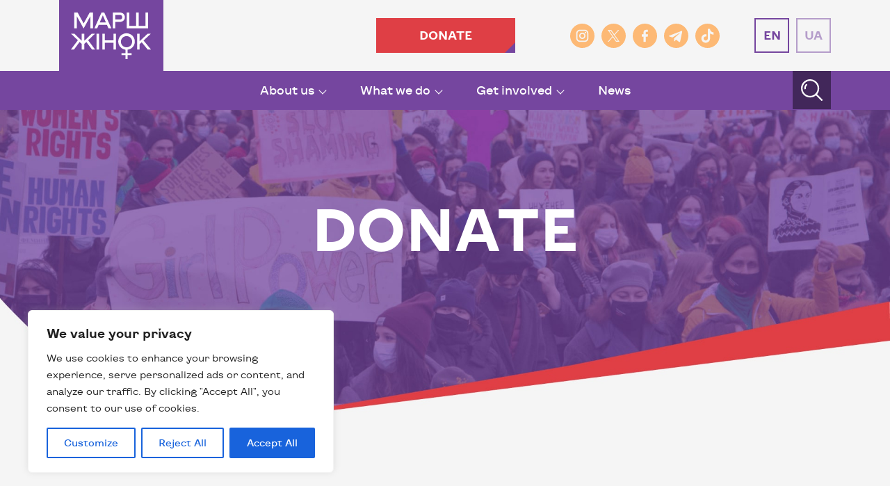

--- FILE ---
content_type: text/html; charset=UTF-8
request_url: https://marshzhinok.com.ua/en/donate/
body_size: 50248
content:
<!DOCTYPE html>

<html lang="uk">

<head>

	<meta charset="utf-8">

	<meta http-equiv="X-UA-Compatible" content="IE=edge">

	<meta name="viewport" content="width=device-width, initial-scale=1">

    <link rel="shortcut icon" href="https://marshzhinok.com.ua/wp-content/themes/marsh/img/favicon.ico" type="image/x-icon" />

	<title>Donate - Марш Жінок</title>



	<meta name='robots' content='index, follow, max-image-preview:large, max-snippet:-1, max-video-preview:-1' />
<link rel="alternate" href="https://marshzhinok.com.ua/zrobyty-donat/" hreflang="uk" />
<link rel="alternate" href="https://marshzhinok.com.ua/en/donate/" hreflang="en" />

	<!-- This site is optimized with the Yoast SEO plugin v24.9 - https://yoast.com/wordpress/plugins/seo/ -->
	<link rel="canonical" href="https://marshzhinok.com.ua/en/donate/" />
	<meta property="og:locale" content="en_US" />
	<meta property="og:locale:alternate" content="uk_UA" />
	<meta property="og:type" content="article" />
	<meta property="og:title" content="Donate - Марш Жінок" />
	<meta property="og:description" content="Volunteers from the Women&#8217;s March public initiative dedicate themselves to offering maximum support to women during times of war. You..." />
	<meta property="og:url" content="https://marshzhinok.com.ua/en/donate/" />
	<meta property="og:site_name" content="Марш Жінок" />
	<meta property="article:modified_time" content="2023-12-25T13:04:42+00:00" />
	<meta name="twitter:card" content="summary_large_image" />
	<meta name="twitter:label1" content="Est. reading time" />
	<meta name="twitter:data1" content="1 minute" />
	<script type="application/ld+json" class="yoast-schema-graph">{"@context":"https://schema.org","@graph":[{"@type":"WebPage","@id":"https://marshzhinok.com.ua/en/donate/","url":"https://marshzhinok.com.ua/en/donate/","name":"Donate - Марш Жінок","isPartOf":{"@id":"https://marshzhinok.com.ua/en/#website"},"datePublished":"2023-12-19T16:27:41+00:00","dateModified":"2023-12-25T13:04:42+00:00","breadcrumb":{"@id":"https://marshzhinok.com.ua/en/donate/#breadcrumb"},"inLanguage":"en-US","potentialAction":[{"@type":"ReadAction","target":["https://marshzhinok.com.ua/en/donate/"]}]},{"@type":"BreadcrumbList","@id":"https://marshzhinok.com.ua/en/donate/#breadcrumb","itemListElement":[{"@type":"ListItem","position":1,"name":"Home","item":"https://marshzhinok.com.ua/en/"},{"@type":"ListItem","position":2,"name":"Donate"}]},{"@type":"WebSite","@id":"https://marshzhinok.com.ua/en/#website","url":"https://marshzhinok.com.ua/en/","name":"Марш Жінок","description":"","potentialAction":[{"@type":"SearchAction","target":{"@type":"EntryPoint","urlTemplate":"https://marshzhinok.com.ua/en/?s={search_term_string}"},"query-input":{"@type":"PropertyValueSpecification","valueRequired":true,"valueName":"search_term_string"}}],"inLanguage":"en-US"}]}</script>
	<!-- / Yoast SEO plugin. -->


<link rel="alternate" title="oEmbed (JSON)" type="application/json+oembed" href="https://marshzhinok.com.ua/wp-json/oembed/1.0/embed?url=https%3A%2F%2Fmarshzhinok.com.ua%2Fen%2Fdonate%2F" />
<link rel="alternate" title="oEmbed (XML)" type="text/xml+oembed" href="https://marshzhinok.com.ua/wp-json/oembed/1.0/embed?url=https%3A%2F%2Fmarshzhinok.com.ua%2Fen%2Fdonate%2F&#038;format=xml" />
<style id='wp-img-auto-sizes-contain-inline-css' type='text/css'>
img:is([sizes=auto i],[sizes^="auto," i]){contain-intrinsic-size:3000px 1500px}
/*# sourceURL=wp-img-auto-sizes-contain-inline-css */
</style>
<style id='wp-emoji-styles-inline-css' type='text/css'>

	img.wp-smiley, img.emoji {
		display: inline !important;
		border: none !important;
		box-shadow: none !important;
		height: 1em !important;
		width: 1em !important;
		margin: 0 0.07em !important;
		vertical-align: -0.1em !important;
		background: none !important;
		padding: 0 !important;
	}
/*# sourceURL=wp-emoji-styles-inline-css */
</style>
<style id='wp-block-library-inline-css' type='text/css'>
:root{--wp-block-synced-color:#7a00df;--wp-block-synced-color--rgb:122,0,223;--wp-bound-block-color:var(--wp-block-synced-color);--wp-editor-canvas-background:#ddd;--wp-admin-theme-color:#007cba;--wp-admin-theme-color--rgb:0,124,186;--wp-admin-theme-color-darker-10:#006ba1;--wp-admin-theme-color-darker-10--rgb:0,107,160.5;--wp-admin-theme-color-darker-20:#005a87;--wp-admin-theme-color-darker-20--rgb:0,90,135;--wp-admin-border-width-focus:2px}@media (min-resolution:192dpi){:root{--wp-admin-border-width-focus:1.5px}}.wp-element-button{cursor:pointer}:root .has-very-light-gray-background-color{background-color:#eee}:root .has-very-dark-gray-background-color{background-color:#313131}:root .has-very-light-gray-color{color:#eee}:root .has-very-dark-gray-color{color:#313131}:root .has-vivid-green-cyan-to-vivid-cyan-blue-gradient-background{background:linear-gradient(135deg,#00d084,#0693e3)}:root .has-purple-crush-gradient-background{background:linear-gradient(135deg,#34e2e4,#4721fb 50%,#ab1dfe)}:root .has-hazy-dawn-gradient-background{background:linear-gradient(135deg,#faaca8,#dad0ec)}:root .has-subdued-olive-gradient-background{background:linear-gradient(135deg,#fafae1,#67a671)}:root .has-atomic-cream-gradient-background{background:linear-gradient(135deg,#fdd79a,#004a59)}:root .has-nightshade-gradient-background{background:linear-gradient(135deg,#330968,#31cdcf)}:root .has-midnight-gradient-background{background:linear-gradient(135deg,#020381,#2874fc)}:root{--wp--preset--font-size--normal:16px;--wp--preset--font-size--huge:42px}.has-regular-font-size{font-size:1em}.has-larger-font-size{font-size:2.625em}.has-normal-font-size{font-size:var(--wp--preset--font-size--normal)}.has-huge-font-size{font-size:var(--wp--preset--font-size--huge)}.has-text-align-center{text-align:center}.has-text-align-left{text-align:left}.has-text-align-right{text-align:right}.has-fit-text{white-space:nowrap!important}#end-resizable-editor-section{display:none}.aligncenter{clear:both}.items-justified-left{justify-content:flex-start}.items-justified-center{justify-content:center}.items-justified-right{justify-content:flex-end}.items-justified-space-between{justify-content:space-between}.screen-reader-text{border:0;clip-path:inset(50%);height:1px;margin:-1px;overflow:hidden;padding:0;position:absolute;width:1px;word-wrap:normal!important}.screen-reader-text:focus{background-color:#ddd;clip-path:none;color:#444;display:block;font-size:1em;height:auto;left:5px;line-height:normal;padding:15px 23px 14px;text-decoration:none;top:5px;width:auto;z-index:100000}html :where(.has-border-color){border-style:solid}html :where([style*=border-top-color]){border-top-style:solid}html :where([style*=border-right-color]){border-right-style:solid}html :where([style*=border-bottom-color]){border-bottom-style:solid}html :where([style*=border-left-color]){border-left-style:solid}html :where([style*=border-width]){border-style:solid}html :where([style*=border-top-width]){border-top-style:solid}html :where([style*=border-right-width]){border-right-style:solid}html :where([style*=border-bottom-width]){border-bottom-style:solid}html :where([style*=border-left-width]){border-left-style:solid}html :where(img[class*=wp-image-]){height:auto;max-width:100%}:where(figure){margin:0 0 1em}html :where(.is-position-sticky){--wp-admin--admin-bar--position-offset:var(--wp-admin--admin-bar--height,0px)}@media screen and (max-width:600px){html :where(.is-position-sticky){--wp-admin--admin-bar--position-offset:0px}}

/*# sourceURL=wp-block-library-inline-css */
</style><style id='global-styles-inline-css' type='text/css'>
:root{--wp--preset--aspect-ratio--square: 1;--wp--preset--aspect-ratio--4-3: 4/3;--wp--preset--aspect-ratio--3-4: 3/4;--wp--preset--aspect-ratio--3-2: 3/2;--wp--preset--aspect-ratio--2-3: 2/3;--wp--preset--aspect-ratio--16-9: 16/9;--wp--preset--aspect-ratio--9-16: 9/16;--wp--preset--color--black: #000000;--wp--preset--color--cyan-bluish-gray: #abb8c3;--wp--preset--color--white: #ffffff;--wp--preset--color--pale-pink: #f78da7;--wp--preset--color--vivid-red: #cf2e2e;--wp--preset--color--luminous-vivid-orange: #ff6900;--wp--preset--color--luminous-vivid-amber: #fcb900;--wp--preset--color--light-green-cyan: #7bdcb5;--wp--preset--color--vivid-green-cyan: #00d084;--wp--preset--color--pale-cyan-blue: #8ed1fc;--wp--preset--color--vivid-cyan-blue: #0693e3;--wp--preset--color--vivid-purple: #9b51e0;--wp--preset--gradient--vivid-cyan-blue-to-vivid-purple: linear-gradient(135deg,rgb(6,147,227) 0%,rgb(155,81,224) 100%);--wp--preset--gradient--light-green-cyan-to-vivid-green-cyan: linear-gradient(135deg,rgb(122,220,180) 0%,rgb(0,208,130) 100%);--wp--preset--gradient--luminous-vivid-amber-to-luminous-vivid-orange: linear-gradient(135deg,rgb(252,185,0) 0%,rgb(255,105,0) 100%);--wp--preset--gradient--luminous-vivid-orange-to-vivid-red: linear-gradient(135deg,rgb(255,105,0) 0%,rgb(207,46,46) 100%);--wp--preset--gradient--very-light-gray-to-cyan-bluish-gray: linear-gradient(135deg,rgb(238,238,238) 0%,rgb(169,184,195) 100%);--wp--preset--gradient--cool-to-warm-spectrum: linear-gradient(135deg,rgb(74,234,220) 0%,rgb(151,120,209) 20%,rgb(207,42,186) 40%,rgb(238,44,130) 60%,rgb(251,105,98) 80%,rgb(254,248,76) 100%);--wp--preset--gradient--blush-light-purple: linear-gradient(135deg,rgb(255,206,236) 0%,rgb(152,150,240) 100%);--wp--preset--gradient--blush-bordeaux: linear-gradient(135deg,rgb(254,205,165) 0%,rgb(254,45,45) 50%,rgb(107,0,62) 100%);--wp--preset--gradient--luminous-dusk: linear-gradient(135deg,rgb(255,203,112) 0%,rgb(199,81,192) 50%,rgb(65,88,208) 100%);--wp--preset--gradient--pale-ocean: linear-gradient(135deg,rgb(255,245,203) 0%,rgb(182,227,212) 50%,rgb(51,167,181) 100%);--wp--preset--gradient--electric-grass: linear-gradient(135deg,rgb(202,248,128) 0%,rgb(113,206,126) 100%);--wp--preset--gradient--midnight: linear-gradient(135deg,rgb(2,3,129) 0%,rgb(40,116,252) 100%);--wp--preset--font-size--small: 13px;--wp--preset--font-size--medium: 20px;--wp--preset--font-size--large: 36px;--wp--preset--font-size--x-large: 42px;--wp--preset--spacing--20: 0.44rem;--wp--preset--spacing--30: 0.67rem;--wp--preset--spacing--40: 1rem;--wp--preset--spacing--50: 1.5rem;--wp--preset--spacing--60: 2.25rem;--wp--preset--spacing--70: 3.38rem;--wp--preset--spacing--80: 5.06rem;--wp--preset--shadow--natural: 6px 6px 9px rgba(0, 0, 0, 0.2);--wp--preset--shadow--deep: 12px 12px 50px rgba(0, 0, 0, 0.4);--wp--preset--shadow--sharp: 6px 6px 0px rgba(0, 0, 0, 0.2);--wp--preset--shadow--outlined: 6px 6px 0px -3px rgb(255, 255, 255), 6px 6px rgb(0, 0, 0);--wp--preset--shadow--crisp: 6px 6px 0px rgb(0, 0, 0);}:where(.is-layout-flex){gap: 0.5em;}:where(.is-layout-grid){gap: 0.5em;}body .is-layout-flex{display: flex;}.is-layout-flex{flex-wrap: wrap;align-items: center;}.is-layout-flex > :is(*, div){margin: 0;}body .is-layout-grid{display: grid;}.is-layout-grid > :is(*, div){margin: 0;}:where(.wp-block-columns.is-layout-flex){gap: 2em;}:where(.wp-block-columns.is-layout-grid){gap: 2em;}:where(.wp-block-post-template.is-layout-flex){gap: 1.25em;}:where(.wp-block-post-template.is-layout-grid){gap: 1.25em;}.has-black-color{color: var(--wp--preset--color--black) !important;}.has-cyan-bluish-gray-color{color: var(--wp--preset--color--cyan-bluish-gray) !important;}.has-white-color{color: var(--wp--preset--color--white) !important;}.has-pale-pink-color{color: var(--wp--preset--color--pale-pink) !important;}.has-vivid-red-color{color: var(--wp--preset--color--vivid-red) !important;}.has-luminous-vivid-orange-color{color: var(--wp--preset--color--luminous-vivid-orange) !important;}.has-luminous-vivid-amber-color{color: var(--wp--preset--color--luminous-vivid-amber) !important;}.has-light-green-cyan-color{color: var(--wp--preset--color--light-green-cyan) !important;}.has-vivid-green-cyan-color{color: var(--wp--preset--color--vivid-green-cyan) !important;}.has-pale-cyan-blue-color{color: var(--wp--preset--color--pale-cyan-blue) !important;}.has-vivid-cyan-blue-color{color: var(--wp--preset--color--vivid-cyan-blue) !important;}.has-vivid-purple-color{color: var(--wp--preset--color--vivid-purple) !important;}.has-black-background-color{background-color: var(--wp--preset--color--black) !important;}.has-cyan-bluish-gray-background-color{background-color: var(--wp--preset--color--cyan-bluish-gray) !important;}.has-white-background-color{background-color: var(--wp--preset--color--white) !important;}.has-pale-pink-background-color{background-color: var(--wp--preset--color--pale-pink) !important;}.has-vivid-red-background-color{background-color: var(--wp--preset--color--vivid-red) !important;}.has-luminous-vivid-orange-background-color{background-color: var(--wp--preset--color--luminous-vivid-orange) !important;}.has-luminous-vivid-amber-background-color{background-color: var(--wp--preset--color--luminous-vivid-amber) !important;}.has-light-green-cyan-background-color{background-color: var(--wp--preset--color--light-green-cyan) !important;}.has-vivid-green-cyan-background-color{background-color: var(--wp--preset--color--vivid-green-cyan) !important;}.has-pale-cyan-blue-background-color{background-color: var(--wp--preset--color--pale-cyan-blue) !important;}.has-vivid-cyan-blue-background-color{background-color: var(--wp--preset--color--vivid-cyan-blue) !important;}.has-vivid-purple-background-color{background-color: var(--wp--preset--color--vivid-purple) !important;}.has-black-border-color{border-color: var(--wp--preset--color--black) !important;}.has-cyan-bluish-gray-border-color{border-color: var(--wp--preset--color--cyan-bluish-gray) !important;}.has-white-border-color{border-color: var(--wp--preset--color--white) !important;}.has-pale-pink-border-color{border-color: var(--wp--preset--color--pale-pink) !important;}.has-vivid-red-border-color{border-color: var(--wp--preset--color--vivid-red) !important;}.has-luminous-vivid-orange-border-color{border-color: var(--wp--preset--color--luminous-vivid-orange) !important;}.has-luminous-vivid-amber-border-color{border-color: var(--wp--preset--color--luminous-vivid-amber) !important;}.has-light-green-cyan-border-color{border-color: var(--wp--preset--color--light-green-cyan) !important;}.has-vivid-green-cyan-border-color{border-color: var(--wp--preset--color--vivid-green-cyan) !important;}.has-pale-cyan-blue-border-color{border-color: var(--wp--preset--color--pale-cyan-blue) !important;}.has-vivid-cyan-blue-border-color{border-color: var(--wp--preset--color--vivid-cyan-blue) !important;}.has-vivid-purple-border-color{border-color: var(--wp--preset--color--vivid-purple) !important;}.has-vivid-cyan-blue-to-vivid-purple-gradient-background{background: var(--wp--preset--gradient--vivid-cyan-blue-to-vivid-purple) !important;}.has-light-green-cyan-to-vivid-green-cyan-gradient-background{background: var(--wp--preset--gradient--light-green-cyan-to-vivid-green-cyan) !important;}.has-luminous-vivid-amber-to-luminous-vivid-orange-gradient-background{background: var(--wp--preset--gradient--luminous-vivid-amber-to-luminous-vivid-orange) !important;}.has-luminous-vivid-orange-to-vivid-red-gradient-background{background: var(--wp--preset--gradient--luminous-vivid-orange-to-vivid-red) !important;}.has-very-light-gray-to-cyan-bluish-gray-gradient-background{background: var(--wp--preset--gradient--very-light-gray-to-cyan-bluish-gray) !important;}.has-cool-to-warm-spectrum-gradient-background{background: var(--wp--preset--gradient--cool-to-warm-spectrum) !important;}.has-blush-light-purple-gradient-background{background: var(--wp--preset--gradient--blush-light-purple) !important;}.has-blush-bordeaux-gradient-background{background: var(--wp--preset--gradient--blush-bordeaux) !important;}.has-luminous-dusk-gradient-background{background: var(--wp--preset--gradient--luminous-dusk) !important;}.has-pale-ocean-gradient-background{background: var(--wp--preset--gradient--pale-ocean) !important;}.has-electric-grass-gradient-background{background: var(--wp--preset--gradient--electric-grass) !important;}.has-midnight-gradient-background{background: var(--wp--preset--gradient--midnight) !important;}.has-small-font-size{font-size: var(--wp--preset--font-size--small) !important;}.has-medium-font-size{font-size: var(--wp--preset--font-size--medium) !important;}.has-large-font-size{font-size: var(--wp--preset--font-size--large) !important;}.has-x-large-font-size{font-size: var(--wp--preset--font-size--x-large) !important;}
/*# sourceURL=global-styles-inline-css */
</style>

<style id='classic-theme-styles-inline-css' type='text/css'>
/*! This file is auto-generated */
.wp-block-button__link{color:#fff;background-color:#32373c;border-radius:9999px;box-shadow:none;text-decoration:none;padding:calc(.667em + 2px) calc(1.333em + 2px);font-size:1.125em}.wp-block-file__button{background:#32373c;color:#fff;text-decoration:none}
/*# sourceURL=/wp-includes/css/classic-themes.min.css */
</style>
<link rel='stylesheet' id='aos-css' href='https://marshzhinok.com.ua/wp-content/themes/marsh/css/aos.css?ver=6.9' type='text/css' media='all' />
<link rel='stylesheet' id='bootstrap-css' href='https://marshzhinok.com.ua/wp-content/themes/marsh/css/bootstrap.min.css?ver=6.9' type='text/css' media='all' />
<link rel='stylesheet' id='main style-css' href='https://marshzhinok.com.ua/wp-content/themes/marsh/css/all.css?ver=6.9' type='text/css' media='all' />
<link rel='stylesheet' id='template style-css' href='https://marshzhinok.com.ua/wp-content/themes/marsh/style.css?ver=6.9' type='text/css' media='all' />
<link rel='stylesheet' id='heateor_sss_frontend_css-css' href='https://marshzhinok.com.ua/wp-content/plugins/sassy-social-share/public/css/sassy-social-share-public.css?ver=3.3.74' type='text/css' media='all' />
<style id='heateor_sss_frontend_css-inline-css' type='text/css'>
.heateor_sss_button_instagram span.heateor_sss_svg,a.heateor_sss_instagram span.heateor_sss_svg{background:radial-gradient(circle at 30% 107%,#fdf497 0,#fdf497 5%,#fd5949 45%,#d6249f 60%,#285aeb 90%)}.heateor_sss_horizontal_sharing .heateor_sss_svg,.heateor_sss_standard_follow_icons_container .heateor_sss_svg{color:#fff;border-width:0px;border-style:solid;border-color:transparent}.heateor_sss_horizontal_sharing .heateorSssTCBackground{color:#666}.heateor_sss_horizontal_sharing span.heateor_sss_svg:hover,.heateor_sss_standard_follow_icons_container span.heateor_sss_svg:hover{border-color:transparent;}.heateor_sss_vertical_sharing span.heateor_sss_svg,.heateor_sss_floating_follow_icons_container span.heateor_sss_svg{color:#fff;border-width:0px;border-style:solid;border-color:transparent;}.heateor_sss_vertical_sharing .heateorSssTCBackground{color:#666;}.heateor_sss_vertical_sharing span.heateor_sss_svg:hover,.heateor_sss_floating_follow_icons_container span.heateor_sss_svg:hover{border-color:transparent;}@media screen and (max-width:783px) {.heateor_sss_vertical_sharing{display:none!important}}
/*# sourceURL=heateor_sss_frontend_css-inline-css */
</style>
<script type="text/javascript" id="cookie-law-info-js-extra">
/* <![CDATA[ */
var _ckyConfig = {"_ipData":[],"_assetsURL":"https://marshzhinok.com.ua/wp-content/plugins/cookie-law-info/lite/frontend/images/","_publicURL":"https://marshzhinok.com.ua","_expiry":"365","_categories":[{"name":"Necessary","slug":"necessary","isNecessary":true,"ccpaDoNotSell":true,"cookies":[],"active":true,"defaultConsent":{"gdpr":true,"ccpa":true}},{"name":"Functional","slug":"functional","isNecessary":false,"ccpaDoNotSell":true,"cookies":[],"active":true,"defaultConsent":{"gdpr":false,"ccpa":false}},{"name":"Analytics","slug":"analytics","isNecessary":false,"ccpaDoNotSell":true,"cookies":[],"active":true,"defaultConsent":{"gdpr":false,"ccpa":false}},{"name":"Performance","slug":"performance","isNecessary":false,"ccpaDoNotSell":true,"cookies":[],"active":true,"defaultConsent":{"gdpr":false,"ccpa":false}},{"name":"Advertisement","slug":"advertisement","isNecessary":false,"ccpaDoNotSell":true,"cookies":[],"active":true,"defaultConsent":{"gdpr":false,"ccpa":false}}],"_activeLaw":"gdpr","_rootDomain":"","_block":"1","_showBanner":"1","_bannerConfig":{"settings":{"type":"box","preferenceCenterType":"popup","position":"bottom-left","applicableLaw":"gdpr"},"behaviours":{"reloadBannerOnAccept":false,"loadAnalyticsByDefault":false,"animations":{"onLoad":"animate","onHide":"sticky"}},"config":{"revisitConsent":{"status":true,"tag":"revisit-consent","position":"bottom-left","meta":{"url":"#"},"styles":{"background-color":"#0056A7"},"elements":{"title":{"type":"text","tag":"revisit-consent-title","status":true,"styles":{"color":"#0056a7"}}}},"preferenceCenter":{"toggle":{"status":true,"tag":"detail-category-toggle","type":"toggle","states":{"active":{"styles":{"background-color":"#1863DC"}},"inactive":{"styles":{"background-color":"#D0D5D2"}}}}},"categoryPreview":{"status":false,"toggle":{"status":true,"tag":"detail-category-preview-toggle","type":"toggle","states":{"active":{"styles":{"background-color":"#1863DC"}},"inactive":{"styles":{"background-color":"#D0D5D2"}}}}},"videoPlaceholder":{"status":true,"styles":{"background-color":"#000000","border-color":"#000000","color":"#ffffff"}},"readMore":{"status":false,"tag":"readmore-button","type":"link","meta":{"noFollow":true,"newTab":true},"styles":{"color":"#1863DC","background-color":"transparent","border-color":"transparent"}},"auditTable":{"status":true},"optOption":{"status":true,"toggle":{"status":true,"tag":"optout-option-toggle","type":"toggle","states":{"active":{"styles":{"background-color":"#1863dc"}},"inactive":{"styles":{"background-color":"#FFFFFF"}}}}}}},"_version":"3.2.10","_logConsent":"1","_tags":[{"tag":"accept-button","styles":{"color":"#FFFFFF","background-color":"#1863DC","border-color":"#1863DC"}},{"tag":"reject-button","styles":{"color":"#1863DC","background-color":"transparent","border-color":"#1863DC"}},{"tag":"settings-button","styles":{"color":"#1863DC","background-color":"transparent","border-color":"#1863DC"}},{"tag":"readmore-button","styles":{"color":"#1863DC","background-color":"transparent","border-color":"transparent"}},{"tag":"donotsell-button","styles":{"color":"#1863DC","background-color":"transparent","border-color":"transparent"}},{"tag":"accept-button","styles":{"color":"#FFFFFF","background-color":"#1863DC","border-color":"#1863DC"}},{"tag":"revisit-consent","styles":{"background-color":"#0056A7"}}],"_shortCodes":[{"key":"cky_readmore","content":"\u003Ca href=\"#\" class=\"cky-policy\" aria-label=\"Cookie Policy\" target=\"_blank\" rel=\"noopener\" data-cky-tag=\"readmore-button\"\u003ECookie Policy\u003C/a\u003E","tag":"readmore-button","status":false,"attributes":{"rel":"nofollow","target":"_blank"}},{"key":"cky_show_desc","content":"\u003Cbutton class=\"cky-show-desc-btn\" data-cky-tag=\"show-desc-button\" aria-label=\"Show more\"\u003EShow more\u003C/button\u003E","tag":"show-desc-button","status":true,"attributes":[]},{"key":"cky_hide_desc","content":"\u003Cbutton class=\"cky-show-desc-btn\" data-cky-tag=\"hide-desc-button\" aria-label=\"Show less\"\u003EShow less\u003C/button\u003E","tag":"hide-desc-button","status":true,"attributes":[]},{"key":"cky_category_toggle_label","content":"[cky_{{status}}_category_label] [cky_preference_{{category_slug}}_title]","tag":"","status":true,"attributes":[]},{"key":"cky_enable_category_label","content":"Enable","tag":"","status":true,"attributes":[]},{"key":"cky_disable_category_label","content":"Disable","tag":"","status":true,"attributes":[]},{"key":"cky_video_placeholder","content":"\u003Cdiv class=\"video-placeholder-normal\" data-cky-tag=\"video-placeholder\" id=\"[UNIQUEID]\"\u003E\u003Cp class=\"video-placeholder-text-normal\" data-cky-tag=\"placeholder-title\"\u003EPlease accept cookies to access this content\u003C/p\u003E\u003C/div\u003E","tag":"","status":true,"attributes":[]},{"key":"cky_enable_optout_label","content":"Enable","tag":"","status":true,"attributes":[]},{"key":"cky_disable_optout_label","content":"Disable","tag":"","status":true,"attributes":[]},{"key":"cky_optout_toggle_label","content":"[cky_{{status}}_optout_label] [cky_optout_option_title]","tag":"","status":true,"attributes":[]},{"key":"cky_optout_option_title","content":"Do Not Sell or Share My Personal Information","tag":"","status":true,"attributes":[]},{"key":"cky_optout_close_label","content":"Close","tag":"","status":true,"attributes":[]}],"_rtl":"","_language":"en","_providersToBlock":[]};
var _ckyStyles = {"css":".cky-overlay{background: #000000; opacity: 0.4; position: fixed; top: 0; left: 0; width: 100%; height: 100%; z-index: 99999999;}.cky-hide{display: none;}.cky-btn-revisit-wrapper{display: flex; align-items: center; justify-content: center; background: #0056a7; width: 45px; height: 45px; border-radius: 50%; position: fixed; z-index: 999999; cursor: pointer;}.cky-revisit-bottom-left{bottom: 15px; left: 15px;}.cky-revisit-bottom-right{bottom: 15px; right: 15px;}.cky-btn-revisit-wrapper .cky-btn-revisit{display: flex; align-items: center; justify-content: center; background: none; border: none; cursor: pointer; position: relative; margin: 0; padding: 0;}.cky-btn-revisit-wrapper .cky-btn-revisit img{max-width: fit-content; margin: 0; height: 30px; width: 30px;}.cky-revisit-bottom-left:hover::before{content: attr(data-tooltip); position: absolute; background: #4e4b66; color: #ffffff; left: calc(100% + 7px); font-size: 12px; line-height: 16px; width: max-content; padding: 4px 8px; border-radius: 4px;}.cky-revisit-bottom-left:hover::after{position: absolute; content: \"\"; border: 5px solid transparent; left: calc(100% + 2px); border-left-width: 0; border-right-color: #4e4b66;}.cky-revisit-bottom-right:hover::before{content: attr(data-tooltip); position: absolute; background: #4e4b66; color: #ffffff; right: calc(100% + 7px); font-size: 12px; line-height: 16px; width: max-content; padding: 4px 8px; border-radius: 4px;}.cky-revisit-bottom-right:hover::after{position: absolute; content: \"\"; border: 5px solid transparent; right: calc(100% + 2px); border-right-width: 0; border-left-color: #4e4b66;}.cky-revisit-hide{display: none;}.cky-consent-container{position: fixed; width: 440px; box-sizing: border-box; z-index: 9999999; border-radius: 6px;}.cky-consent-container .cky-consent-bar{background: #ffffff; border: 1px solid; padding: 20px 26px; box-shadow: 0 -1px 10px 0 #acabab4d; border-radius: 6px;}.cky-box-bottom-left{bottom: 40px; left: 40px;}.cky-box-bottom-right{bottom: 40px; right: 40px;}.cky-box-top-left{top: 40px; left: 40px;}.cky-box-top-right{top: 40px; right: 40px;}.cky-custom-brand-logo-wrapper .cky-custom-brand-logo{width: 100px; height: auto; margin: 0 0 12px 0;}.cky-notice .cky-title{color: #212121; font-weight: 700; font-size: 18px; line-height: 24px; margin: 0 0 12px 0;}.cky-notice-des *,.cky-preference-content-wrapper *,.cky-accordion-header-des *,.cky-gpc-wrapper .cky-gpc-desc *{font-size: 14px;}.cky-notice-des{color: #212121; font-size: 14px; line-height: 24px; font-weight: 400;}.cky-notice-des img{height: 25px; width: 25px;}.cky-consent-bar .cky-notice-des p,.cky-gpc-wrapper .cky-gpc-desc p,.cky-preference-body-wrapper .cky-preference-content-wrapper p,.cky-accordion-header-wrapper .cky-accordion-header-des p,.cky-cookie-des-table li div:last-child p{color: inherit; margin-top: 0; overflow-wrap: break-word;}.cky-notice-des P:last-child,.cky-preference-content-wrapper p:last-child,.cky-cookie-des-table li div:last-child p:last-child,.cky-gpc-wrapper .cky-gpc-desc p:last-child{margin-bottom: 0;}.cky-notice-des a.cky-policy,.cky-notice-des button.cky-policy{font-size: 14px; color: #1863dc; white-space: nowrap; cursor: pointer; background: transparent; border: 1px solid; text-decoration: underline;}.cky-notice-des button.cky-policy{padding: 0;}.cky-notice-des a.cky-policy:focus-visible,.cky-notice-des button.cky-policy:focus-visible,.cky-preference-content-wrapper .cky-show-desc-btn:focus-visible,.cky-accordion-header .cky-accordion-btn:focus-visible,.cky-preference-header .cky-btn-close:focus-visible,.cky-switch input[type=\"checkbox\"]:focus-visible,.cky-footer-wrapper a:focus-visible,.cky-btn:focus-visible{outline: 2px solid #1863dc; outline-offset: 2px;}.cky-btn:focus:not(:focus-visible),.cky-accordion-header .cky-accordion-btn:focus:not(:focus-visible),.cky-preference-content-wrapper .cky-show-desc-btn:focus:not(:focus-visible),.cky-btn-revisit-wrapper .cky-btn-revisit:focus:not(:focus-visible),.cky-preference-header .cky-btn-close:focus:not(:focus-visible),.cky-consent-bar .cky-banner-btn-close:focus:not(:focus-visible){outline: 0;}button.cky-show-desc-btn:not(:hover):not(:active){color: #1863dc; background: transparent;}button.cky-accordion-btn:not(:hover):not(:active),button.cky-banner-btn-close:not(:hover):not(:active),button.cky-btn-revisit:not(:hover):not(:active),button.cky-btn-close:not(:hover):not(:active){background: transparent;}.cky-consent-bar button:hover,.cky-modal.cky-modal-open button:hover,.cky-consent-bar button:focus,.cky-modal.cky-modal-open button:focus{text-decoration: none;}.cky-notice-btn-wrapper{display: flex; justify-content: flex-start; align-items: center; flex-wrap: wrap; margin-top: 16px;}.cky-notice-btn-wrapper .cky-btn{text-shadow: none; box-shadow: none;}.cky-btn{flex: auto; max-width: 100%; font-size: 14px; font-family: inherit; line-height: 24px; padding: 8px; font-weight: 500; margin: 0 8px 0 0; border-radius: 2px; cursor: pointer; text-align: center; text-transform: none; min-height: 0;}.cky-btn:hover{opacity: 0.8;}.cky-btn-customize{color: #1863dc; background: transparent; border: 2px solid #1863dc;}.cky-btn-reject{color: #1863dc; background: transparent; border: 2px solid #1863dc;}.cky-btn-accept{background: #1863dc; color: #ffffff; border: 2px solid #1863dc;}.cky-btn:last-child{margin-right: 0;}@media (max-width: 576px){.cky-box-bottom-left{bottom: 0; left: 0;}.cky-box-bottom-right{bottom: 0; right: 0;}.cky-box-top-left{top: 0; left: 0;}.cky-box-top-right{top: 0; right: 0;}}@media (max-width: 440px){.cky-box-bottom-left, .cky-box-bottom-right, .cky-box-top-left, .cky-box-top-right{width: 100%; max-width: 100%;}.cky-consent-container .cky-consent-bar{padding: 20px 0;}.cky-custom-brand-logo-wrapper, .cky-notice .cky-title, .cky-notice-des, .cky-notice-btn-wrapper{padding: 0 24px;}.cky-notice-des{max-height: 40vh; overflow-y: scroll;}.cky-notice-btn-wrapper{flex-direction: column; margin-top: 0;}.cky-btn{width: 100%; margin: 10px 0 0 0;}.cky-notice-btn-wrapper .cky-btn-customize{order: 2;}.cky-notice-btn-wrapper .cky-btn-reject{order: 3;}.cky-notice-btn-wrapper .cky-btn-accept{order: 1; margin-top: 16px;}}@media (max-width: 352px){.cky-notice .cky-title{font-size: 16px;}.cky-notice-des *{font-size: 12px;}.cky-notice-des, .cky-btn{font-size: 12px;}}.cky-modal.cky-modal-open{display: flex; visibility: visible; -webkit-transform: translate(-50%, -50%); -moz-transform: translate(-50%, -50%); -ms-transform: translate(-50%, -50%); -o-transform: translate(-50%, -50%); transform: translate(-50%, -50%); top: 50%; left: 50%; transition: all 1s ease;}.cky-modal{box-shadow: 0 32px 68px rgba(0, 0, 0, 0.3); margin: 0 auto; position: fixed; max-width: 100%; background: #ffffff; top: 50%; box-sizing: border-box; border-radius: 6px; z-index: 999999999; color: #212121; -webkit-transform: translate(-50%, 100%); -moz-transform: translate(-50%, 100%); -ms-transform: translate(-50%, 100%); -o-transform: translate(-50%, 100%); transform: translate(-50%, 100%); visibility: hidden; transition: all 0s ease;}.cky-preference-center{max-height: 79vh; overflow: hidden; width: 845px; overflow: hidden; flex: 1 1 0; display: flex; flex-direction: column; border-radius: 6px;}.cky-preference-header{display: flex; align-items: center; justify-content: space-between; padding: 22px 24px; border-bottom: 1px solid;}.cky-preference-header .cky-preference-title{font-size: 18px; font-weight: 700; line-height: 24px;}.cky-preference-header .cky-btn-close{margin: 0; cursor: pointer; vertical-align: middle; padding: 0; background: none; border: none; width: auto; height: auto; min-height: 0; line-height: 0; text-shadow: none; box-shadow: none;}.cky-preference-header .cky-btn-close img{margin: 0; height: 10px; width: 10px;}.cky-preference-body-wrapper{padding: 0 24px; flex: 1; overflow: auto; box-sizing: border-box;}.cky-preference-content-wrapper,.cky-gpc-wrapper .cky-gpc-desc{font-size: 14px; line-height: 24px; font-weight: 400; padding: 12px 0;}.cky-preference-content-wrapper{border-bottom: 1px solid;}.cky-preference-content-wrapper img{height: 25px; width: 25px;}.cky-preference-content-wrapper .cky-show-desc-btn{font-size: 14px; font-family: inherit; color: #1863dc; text-decoration: none; line-height: 24px; padding: 0; margin: 0; white-space: nowrap; cursor: pointer; background: transparent; border-color: transparent; text-transform: none; min-height: 0; text-shadow: none; box-shadow: none;}.cky-accordion-wrapper{margin-bottom: 10px;}.cky-accordion{border-bottom: 1px solid;}.cky-accordion:last-child{border-bottom: none;}.cky-accordion .cky-accordion-item{display: flex; margin-top: 10px;}.cky-accordion .cky-accordion-body{display: none;}.cky-accordion.cky-accordion-active .cky-accordion-body{display: block; padding: 0 22px; margin-bottom: 16px;}.cky-accordion-header-wrapper{cursor: pointer; width: 100%;}.cky-accordion-item .cky-accordion-header{display: flex; justify-content: space-between; align-items: center;}.cky-accordion-header .cky-accordion-btn{font-size: 16px; font-family: inherit; color: #212121; line-height: 24px; background: none; border: none; font-weight: 700; padding: 0; margin: 0; cursor: pointer; text-transform: none; min-height: 0; text-shadow: none; box-shadow: none;}.cky-accordion-header .cky-always-active{color: #008000; font-weight: 600; line-height: 24px; font-size: 14px;}.cky-accordion-header-des{font-size: 14px; line-height: 24px; margin: 10px 0 16px 0;}.cky-accordion-chevron{margin-right: 22px; position: relative; cursor: pointer;}.cky-accordion-chevron-hide{display: none;}.cky-accordion .cky-accordion-chevron i::before{content: \"\"; position: absolute; border-right: 1.4px solid; border-bottom: 1.4px solid; border-color: inherit; height: 6px; width: 6px; -webkit-transform: rotate(-45deg); -moz-transform: rotate(-45deg); -ms-transform: rotate(-45deg); -o-transform: rotate(-45deg); transform: rotate(-45deg); transition: all 0.2s ease-in-out; top: 8px;}.cky-accordion.cky-accordion-active .cky-accordion-chevron i::before{-webkit-transform: rotate(45deg); -moz-transform: rotate(45deg); -ms-transform: rotate(45deg); -o-transform: rotate(45deg); transform: rotate(45deg);}.cky-audit-table{background: #f4f4f4; border-radius: 6px;}.cky-audit-table .cky-empty-cookies-text{color: inherit; font-size: 12px; line-height: 24px; margin: 0; padding: 10px;}.cky-audit-table .cky-cookie-des-table{font-size: 12px; line-height: 24px; font-weight: normal; padding: 15px 10px; border-bottom: 1px solid; border-bottom-color: inherit; margin: 0;}.cky-audit-table .cky-cookie-des-table:last-child{border-bottom: none;}.cky-audit-table .cky-cookie-des-table li{list-style-type: none; display: flex; padding: 3px 0;}.cky-audit-table .cky-cookie-des-table li:first-child{padding-top: 0;}.cky-cookie-des-table li div:first-child{width: 100px; font-weight: 600; word-break: break-word; word-wrap: break-word;}.cky-cookie-des-table li div:last-child{flex: 1; word-break: break-word; word-wrap: break-word; margin-left: 8px;}.cky-footer-shadow{display: block; width: 100%; height: 40px; background: linear-gradient(180deg, rgba(255, 255, 255, 0) 0%, #ffffff 100%); position: absolute; bottom: calc(100% - 1px);}.cky-footer-wrapper{position: relative;}.cky-prefrence-btn-wrapper{display: flex; flex-wrap: wrap; align-items: center; justify-content: center; padding: 22px 24px; border-top: 1px solid;}.cky-prefrence-btn-wrapper .cky-btn{flex: auto; max-width: 100%; text-shadow: none; box-shadow: none;}.cky-btn-preferences{color: #1863dc; background: transparent; border: 2px solid #1863dc;}.cky-preference-header,.cky-preference-body-wrapper,.cky-preference-content-wrapper,.cky-accordion-wrapper,.cky-accordion,.cky-accordion-wrapper,.cky-footer-wrapper,.cky-prefrence-btn-wrapper{border-color: inherit;}@media (max-width: 845px){.cky-modal{max-width: calc(100% - 16px);}}@media (max-width: 576px){.cky-modal{max-width: 100%;}.cky-preference-center{max-height: 100vh;}.cky-prefrence-btn-wrapper{flex-direction: column;}.cky-accordion.cky-accordion-active .cky-accordion-body{padding-right: 0;}.cky-prefrence-btn-wrapper .cky-btn{width: 100%; margin: 10px 0 0 0;}.cky-prefrence-btn-wrapper .cky-btn-reject{order: 3;}.cky-prefrence-btn-wrapper .cky-btn-accept{order: 1; margin-top: 0;}.cky-prefrence-btn-wrapper .cky-btn-preferences{order: 2;}}@media (max-width: 425px){.cky-accordion-chevron{margin-right: 15px;}.cky-notice-btn-wrapper{margin-top: 0;}.cky-accordion.cky-accordion-active .cky-accordion-body{padding: 0 15px;}}@media (max-width: 352px){.cky-preference-header .cky-preference-title{font-size: 16px;}.cky-preference-header{padding: 16px 24px;}.cky-preference-content-wrapper *, .cky-accordion-header-des *{font-size: 12px;}.cky-preference-content-wrapper, .cky-preference-content-wrapper .cky-show-more, .cky-accordion-header .cky-always-active, .cky-accordion-header-des, .cky-preference-content-wrapper .cky-show-desc-btn, .cky-notice-des a.cky-policy{font-size: 12px;}.cky-accordion-header .cky-accordion-btn{font-size: 14px;}}.cky-switch{display: flex;}.cky-switch input[type=\"checkbox\"]{position: relative; width: 44px; height: 24px; margin: 0; background: #d0d5d2; -webkit-appearance: none; border-radius: 50px; cursor: pointer; outline: 0; border: none; top: 0;}.cky-switch input[type=\"checkbox\"]:checked{background: #1863dc;}.cky-switch input[type=\"checkbox\"]:before{position: absolute; content: \"\"; height: 20px; width: 20px; left: 2px; bottom: 2px; border-radius: 50%; background-color: white; -webkit-transition: 0.4s; transition: 0.4s; margin: 0;}.cky-switch input[type=\"checkbox\"]:after{display: none;}.cky-switch input[type=\"checkbox\"]:checked:before{-webkit-transform: translateX(20px); -ms-transform: translateX(20px); transform: translateX(20px);}@media (max-width: 425px){.cky-switch input[type=\"checkbox\"]{width: 38px; height: 21px;}.cky-switch input[type=\"checkbox\"]:before{height: 17px; width: 17px;}.cky-switch input[type=\"checkbox\"]:checked:before{-webkit-transform: translateX(17px); -ms-transform: translateX(17px); transform: translateX(17px);}}.cky-consent-bar .cky-banner-btn-close{position: absolute; right: 9px; top: 5px; background: none; border: none; cursor: pointer; padding: 0; margin: 0; min-height: 0; line-height: 0; height: auto; width: auto; text-shadow: none; box-shadow: none;}.cky-consent-bar .cky-banner-btn-close img{height: 9px; width: 9px; margin: 0;}.cky-notice-group{font-size: 14px; line-height: 24px; font-weight: 400; color: #212121;}.cky-notice-btn-wrapper .cky-btn-do-not-sell{font-size: 14px; line-height: 24px; padding: 6px 0; margin: 0; font-weight: 500; background: none; border-radius: 2px; border: none; cursor: pointer; text-align: left; color: #1863dc; background: transparent; border-color: transparent; box-shadow: none; text-shadow: none;}.cky-consent-bar .cky-banner-btn-close:focus-visible,.cky-notice-btn-wrapper .cky-btn-do-not-sell:focus-visible,.cky-opt-out-btn-wrapper .cky-btn:focus-visible,.cky-opt-out-checkbox-wrapper input[type=\"checkbox\"].cky-opt-out-checkbox:focus-visible{outline: 2px solid #1863dc; outline-offset: 2px;}@media (max-width: 440px){.cky-consent-container{width: 100%;}}@media (max-width: 352px){.cky-notice-des a.cky-policy, .cky-notice-btn-wrapper .cky-btn-do-not-sell{font-size: 12px;}}.cky-opt-out-wrapper{padding: 12px 0;}.cky-opt-out-wrapper .cky-opt-out-checkbox-wrapper{display: flex; align-items: center;}.cky-opt-out-checkbox-wrapper .cky-opt-out-checkbox-label{font-size: 16px; font-weight: 700; line-height: 24px; margin: 0 0 0 12px; cursor: pointer;}.cky-opt-out-checkbox-wrapper input[type=\"checkbox\"].cky-opt-out-checkbox{background-color: #ffffff; border: 1px solid black; width: 20px; height: 18.5px; margin: 0; -webkit-appearance: none; position: relative; display: flex; align-items: center; justify-content: center; border-radius: 2px; cursor: pointer;}.cky-opt-out-checkbox-wrapper input[type=\"checkbox\"].cky-opt-out-checkbox:checked{background-color: #1863dc; border: none;}.cky-opt-out-checkbox-wrapper input[type=\"checkbox\"].cky-opt-out-checkbox:checked::after{left: 6px; bottom: 4px; width: 7px; height: 13px; border: solid #ffffff; border-width: 0 3px 3px 0; border-radius: 2px; -webkit-transform: rotate(45deg); -ms-transform: rotate(45deg); transform: rotate(45deg); content: \"\"; position: absolute; box-sizing: border-box;}.cky-opt-out-checkbox-wrapper.cky-disabled .cky-opt-out-checkbox-label,.cky-opt-out-checkbox-wrapper.cky-disabled input[type=\"checkbox\"].cky-opt-out-checkbox{cursor: no-drop;}.cky-gpc-wrapper{margin: 0 0 0 32px;}.cky-footer-wrapper .cky-opt-out-btn-wrapper{display: flex; flex-wrap: wrap; align-items: center; justify-content: center; padding: 22px 24px;}.cky-opt-out-btn-wrapper .cky-btn{flex: auto; max-width: 100%; text-shadow: none; box-shadow: none;}.cky-opt-out-btn-wrapper .cky-btn-cancel{border: 1px solid #dedfe0; background: transparent; color: #858585;}.cky-opt-out-btn-wrapper .cky-btn-confirm{background: #1863dc; color: #ffffff; border: 1px solid #1863dc;}@media (max-width: 352px){.cky-opt-out-checkbox-wrapper .cky-opt-out-checkbox-label{font-size: 14px;}.cky-gpc-wrapper .cky-gpc-desc, .cky-gpc-wrapper .cky-gpc-desc *{font-size: 12px;}.cky-opt-out-checkbox-wrapper input[type=\"checkbox\"].cky-opt-out-checkbox{width: 16px; height: 16px;}.cky-opt-out-checkbox-wrapper input[type=\"checkbox\"].cky-opt-out-checkbox:checked::after{left: 5px; bottom: 4px; width: 3px; height: 9px;}.cky-gpc-wrapper{margin: 0 0 0 28px;}}.video-placeholder-youtube{background-size: 100% 100%; background-position: center; background-repeat: no-repeat; background-color: #b2b0b059; position: relative; display: flex; align-items: center; justify-content: center; max-width: 100%;}.video-placeholder-text-youtube{text-align: center; align-items: center; padding: 10px 16px; background-color: #000000cc; color: #ffffff; border: 1px solid; border-radius: 2px; cursor: pointer;}.video-placeholder-normal{background-image: url(\"/wp-content/plugins/cookie-law-info/lite/frontend/images/placeholder.svg\"); background-size: 80px; background-position: center; background-repeat: no-repeat; background-color: #b2b0b059; position: relative; display: flex; align-items: flex-end; justify-content: center; max-width: 100%;}.video-placeholder-text-normal{align-items: center; padding: 10px 16px; text-align: center; border: 1px solid; border-radius: 2px; cursor: pointer;}.cky-rtl{direction: rtl; text-align: right;}.cky-rtl .cky-banner-btn-close{left: 9px; right: auto;}.cky-rtl .cky-notice-btn-wrapper .cky-btn:last-child{margin-right: 8px;}.cky-rtl .cky-notice-btn-wrapper .cky-btn:first-child{margin-right: 0;}.cky-rtl .cky-notice-btn-wrapper{margin-left: 0; margin-right: 15px;}.cky-rtl .cky-prefrence-btn-wrapper .cky-btn{margin-right: 8px;}.cky-rtl .cky-prefrence-btn-wrapper .cky-btn:first-child{margin-right: 0;}.cky-rtl .cky-accordion .cky-accordion-chevron i::before{border: none; border-left: 1.4px solid; border-top: 1.4px solid; left: 12px;}.cky-rtl .cky-accordion.cky-accordion-active .cky-accordion-chevron i::before{-webkit-transform: rotate(-135deg); -moz-transform: rotate(-135deg); -ms-transform: rotate(-135deg); -o-transform: rotate(-135deg); transform: rotate(-135deg);}@media (max-width: 768px){.cky-rtl .cky-notice-btn-wrapper{margin-right: 0;}}@media (max-width: 576px){.cky-rtl .cky-notice-btn-wrapper .cky-btn:last-child{margin-right: 0;}.cky-rtl .cky-prefrence-btn-wrapper .cky-btn{margin-right: 0;}.cky-rtl .cky-accordion.cky-accordion-active .cky-accordion-body{padding: 0 22px 0 0;}}@media (max-width: 425px){.cky-rtl .cky-accordion.cky-accordion-active .cky-accordion-body{padding: 0 15px 0 0;}}.cky-rtl .cky-opt-out-btn-wrapper .cky-btn{margin-right: 12px;}.cky-rtl .cky-opt-out-btn-wrapper .cky-btn:first-child{margin-right: 0;}.cky-rtl .cky-opt-out-checkbox-wrapper .cky-opt-out-checkbox-label{margin: 0 12px 0 0;}"};
//# sourceURL=cookie-law-info-js-extra
/* ]]> */
</script>
<script type="text/javascript" src="https://marshzhinok.com.ua/wp-content/plugins/cookie-law-info/lite/frontend/js/script.min.js?ver=3.2.10" id="cookie-law-info-js"></script>
<script type="text/javascript" src="https://marshzhinok.com.ua/wp-includes/js/jquery/jquery.min.js?ver=3.7.1" id="jquery-core-js"></script>
<script type="text/javascript" src="https://marshzhinok.com.ua/wp-includes/js/jquery/jquery-migrate.min.js?ver=3.4.1" id="jquery-migrate-js"></script>
<link rel="https://api.w.org/" href="https://marshzhinok.com.ua/wp-json/" /><link rel="alternate" title="JSON" type="application/json" href="https://marshzhinok.com.ua/wp-json/wp/v2/pages/435" /><link rel="EditURI" type="application/rsd+xml" title="RSD" href="https://marshzhinok.com.ua/xmlrpc.php?rsd" />
<meta name="generator" content="WordPress 6.9" />
<link rel='shortlink' href='https://marshzhinok.com.ua/?p=435' />
<style id="cky-style-inline">[data-cky-tag]{visibility:hidden;}</style><!-- Google tag (gtag.js) -->
<script async src="https://www.googletagmanager.com/gtag/js?id=G-FXLT1KW35Y"></script>
<script>
  window.dataLayer = window.dataLayer || [];
  function gtag(){dataLayer.push(arguments);}
  gtag('js', new Date());

  gtag('config', 'G-FXLT1KW35Y');
</script>
</head>

<body>



<div class="layout">

	<!-- header -->

	<header class="header">

		<div class="header-top">

			<div class="container">

				<div class="logo">

					<a href="https://marshzhinok.com.ua"><img src="https://marshzhinok.com.ua/wp-content/themes/marsh/img/logo.svg" width="116" alt=""></a>

				</div>

				<div class="header-in">

					<a href="https://marshzhinok.com.ua/en/donate/" class="btn btn-invert btn-header">DONATE</a>

					<ul class="socials">

						<li><a href="https://www.instagram.com/marshzhinok/" target="_blank"><img src="https://marshzhinok.com.ua/wp-content/themes/marsh/img/ig.svg" width="35" height="35" alt=""></a></li>

						<li><a href="https://twitter.com/MarshZhinok" target="_blank"><img src="https://marshzhinok.com.ua/wp-content/themes/marsh/img/tw.svg" width="35" height="35" alt=""></a></li>

						<li><a href="https://www.facebook.com/events/963101374635949" target="_blank"><img src="https://marshzhinok.com.ua/wp-content/themes/marsh/img/fb.svg" width="35" height="35" alt=""></a></li>

						<li><a href="https://t.me//marshzhinok_bot" target="_blank"><img src="https://marshzhinok.com.ua/wp-content/themes/marsh/img/tg.svg" width="35" height="35" alt=""></a></li>

						<li><a href="https://www.tiktok.com/@marshzhinok" target="_blank"><img src="https://marshzhinok.com.ua/wp-content/themes/marsh/img/tt.svg" width="35" height="35" alt=""></a></li>

					</ul>

                    
					<div class="langs">



						<div class="lang-item">

							<a class="active" href="#">en</a>

						</div>

						<div class="lang-item">

                            
							<a href="https://marshzhinok.com.ua/zrobyty-donat/">uk</a>

                            
						</div>

					</div>

					<div class="search-toggle">

						<button type="button" data-toggle="modal" data-target="#search" class="srch-btn">

							<svg class="icon"><use xlink:href="#spy"></use></svg>

						</button>

					</div>

					<div class="nav-ico">

						<span></span>

						<span></span>

						<span></span>

					</div>

				</div>

			</div>

		</div>

		<div class="header-btm">

			<div class="container">

				<div class="header-inner">

					<ul id="menu-menyu-v-shapczi-eng" class="main-nav"><li id="menu-item-463" class="menu-item menu-item-type-custom menu-item-object-custom menu-item-has-children menu-item-463"><a href="#">About us</a>
<ul class="sub-menu">
	<li id="menu-item-470" class="menu-item menu-item-type-post_type menu-item-object-page menu-item-470"><a href="https://marshzhinok.com.ua/en/history/">History</a></li>
	<li id="menu-item-468" class="menu-item menu-item-type-post_type menu-item-object-page menu-item-468"><a href="https://marshzhinok.com.ua/en/our-mission/">Our mission</a></li>
	<li id="menu-item-467" class="menu-item menu-item-type-post_type menu-item-object-page menu-item-467"><a href="https://marshzhinok.com.ua/en/our-team/">Our team</a></li>
	<li id="menu-item-488" class="menu-item menu-item-type-taxonomy menu-item-object-category menu-item-488"><a href="https://marshzhinok.com.ua/en/category/reports/">Reports</a></li>
	<li id="menu-item-469" class="menu-item menu-item-type-post_type menu-item-object-page menu-item-469"><a href="https://marshzhinok.com.ua/en/contacts-2/">Contacts</a></li>
</ul>
</li>
<li id="menu-item-464" class="menu-item menu-item-type-custom menu-item-object-custom menu-item-has-children menu-item-464"><a href="#">What we do</a>
<ul class="sub-menu">
	<li id="menu-item-501" class="menu-item menu-item-type-post_type menu-item-object-page menu-item-501"><a href="https://marshzhinok.com.ua/en/aid-to-women/">Aid to women</a></li>
	<li id="menu-item-807" class="menu-item menu-item-type-post_type menu-item-object-page menu-item-807"><a href="https://marshzhinok.com.ua/en/helping-women-in-the-military/">Helping women in the military</a></li>
	<li id="menu-item-502" class="menu-item menu-item-type-post_type menu-item-object-page menu-item-502"><a href="https://marshzhinok.com.ua/en/community-hub/">Community hub</a></li>
	<li id="menu-item-500" class="menu-item menu-item-type-post_type menu-item-object-page menu-item-500"><a href="https://marshzhinok.com.ua/en/advocacy/">Advocacy</a></li>
	<li id="menu-item-506" class="menu-item menu-item-type-post_type menu-item-object-page menu-item-506"><a href="https://marshzhinok.com.ua/en/special-projects/">Special projects</a></li>
	<li id="menu-item-504" class="menu-item menu-item-type-post_type menu-item-object-page menu-item-504"><a href="https://marshzhinok.com.ua/en/manifestation-on-march-8/">Manifestation on March 8</a></li>
</ul>
</li>
<li id="menu-item-465" class="menu-item menu-item-type-custom menu-item-object-custom current-menu-ancestor current-menu-parent menu-item-has-children menu-item-465"><a href="#">Get involved</a>
<ul class="sub-menu">
	<li id="menu-item-503" class="menu-item menu-item-type-post_type menu-item-object-page current-menu-item page_item page-item-435 current_page_item menu-item-503"><a href="https://marshzhinok.com.ua/en/donate/" aria-current="page">Donate</a></li>
	<li id="menu-item-507" class="menu-item menu-item-type-post_type menu-item-object-page menu-item-507"><a href="https://marshzhinok.com.ua/en/volunteering/">Volunteering</a></li>
	<li id="menu-item-505" class="menu-item menu-item-type-post_type menu-item-object-page menu-item-505"><a href="https://marshzhinok.com.ua/en/send-a-parcel/">Send a parcel</a></li>
</ul>
</li>
<li id="menu-item-487" class="menu-item menu-item-type-taxonomy menu-item-object-category menu-item-487"><a href="https://marshzhinok.com.ua/en/category/news-en/">News</a></li>
</ul>
					<a href="https://marshzhinok.com.ua/en/donate/" class="btn btn-invert btn-header">Donate</a>

					<ul class="socials">

                        <li><a href="https://www.instagram.com/marshzhinok/" target="_blank"><img src="https://marshzhinok.com.ua/wp-content/themes/marsh/img/ig.svg" width="35" height="35" alt=""></a></li>

                        <li><a href="https://twitter.com/MarshZhinok" target="_blank"><img src="https://marshzhinok.com.ua/wp-content/themes/marsh/img/tw.svg" width="35" height="35" alt=""></a></li>

                        <li><a href="https://www.facebook.com/events/963101374635949" target="_blank"><img src="https://marshzhinok.com.ua/wp-content/themes/marsh/img/fb.svg" width="35" height="35" alt=""></a></li>

                        <li><a href="https://t.me//marshzhinok_bot" target="_blank"><img src="https://marshzhinok.com.ua/wp-content/themes/marsh/img/tg.svg" width="35" height="35" alt=""></a></li>

                        <li><a href="https://www.tiktok.com/@marshzhinok" target="_blank"><img src="https://marshzhinok.com.ua/wp-content/themes/marsh/img/tt.svg" width="35" height="35" alt=""></a></li>

					</ul>

				</div>

				<div class="search-toggle">

					<button type="button" data-toggle="modal" data-target="#search" class="srch-btn">

						<svg class="icon"><use xlink:href="#spy"></use></svg>

					</button>

				</div>

			</div>

		</div>

		<div class="backdrop"></div>

	</header>

	<!--/ header --><!-- hero -->
<div class="hero">
	<div class="container">
		<div class="row">
			<div class="col-lg-12">
				<h1>Donate</h1>
			</div>
		</div>
	</div>
</div>
<!--/ hero -->
<main role="main">
	<div class="container">
		<ul class="breadcrumbs">
			<!-- Breadcrumb NavXT 7.4.1 -->
<li><a href="https://marshzhinok.com.ua">Марш Жінок</a></li><li>Donate</li>		</ul>
		<div class="article article-simple article-basic">
			<div class="inner">
				<p>Volunteers from the Women&#8217;s March public initiative dedicate themselves to offering maximum support to women during times of war.</p>
<p>You can contribute to the Women&#8217;s March initiative in various ways: share information with friends, join a volunteer team, or provide financial support. Every form of support is crucial and greatly appreciated.</p>
			</div>
		</div>
		<div class="section pt-0">
            			<div class="row help-list">
                				<div class="col-md-6 col-lg-6">
					<a href="https://secure.wayforpay.com/donate/marshzhinokua" class="help-item" target="_blank">
						<div class="help-item-icon" data-aos="zoom-in"><img src="https://marshzhinok.com.ua/wp-content/uploads/2023/12/donate-01.svg" alt=""></div>
						<span>One-time donation </span>
					</a>
				</div>
								<div class="col-md-6 col-lg-6">
					<a href="https://secure.wayforpay.com/payment/4marshzhinok" class="help-item" target="_blank">
						<div class="help-item-icon" data-aos="zoom-in"><img src="https://marshzhinok.com.ua/wp-content/uploads/2023/12/donate-02.svg" alt=""></div>
						<span>Set up regular donation </span>
					</a>
				</div>
							</div>
            		</div>
	</div>

	<!-- section -->
	<div class="section section-invert section-connect">
		<div class="container">
			<div class="title title-center mb-5">
				<svg class="icon"><use xlink:href="#dots"></use></svg>
				<h2>Інші способи допомоги</h2>
			</div>
                        <div class="row cnc-list">
				                    				                                        <div class="col-lg-4">
                        <a href="https://marshzhinok.com.ua/en/volunteering/" class="cnc-item">
                            <div data-aos="zoom-in"><svg class="icon"><use xlink:href="#cnc-02"></use></svg></div>
                            <span>Volunteering</span>
                        </a>
                    </div>
                        				                                        <div class="col-lg-4">
                        <a href="https://marshzhinok.com.ua/en/send-a-parcel/" class="cnc-item">
                            <div data-aos="zoom-in"><svg class="icon"><use xlink:href="#cnc-03"></use></svg></div>
                            <span>Send <br />
a parcel</span>
                        </a>
                    </div>
                        				            </div>
		</div>
	</div>
	<!--/ section -->

</main>
<!-- footer -->
<footer class="footer">
	<div class="container">
		<div class="footer-top">
			<div class="footer-top-lft">
				<a href="https://marshzhinok.com.ua"><img src="https://marshzhinok.com.ua/wp-content/themes/marsh/img/logo.svg" width="116" alt=""></a>
				<div class="copy">
					&copy;2026. ©2024. The Women's March Charitable Foundation. Copying of materials is allowed only with an active link to the site. 				</div>
			</div>
			<div class="footer-top-rht">
				<div class="row">
					<div class="col-sm-4">
											</div>
					<div class="col-sm-5">
											</div>
					<div class="col-sm-3">
											</div>
				</div>
			</div>
		</div>
		<div class="footer-btm">
			<div class="footer-btm-lft">
				<span>Приєднуйтесь в соцмережах</span>
				<ul class="socials">
                    <li><a href="https://www.instagram.com/marshzhinok/" target="_blank"><img src="https://marshzhinok.com.ua/wp-content/themes/marsh/img/ig.svg" width="35" height="35" alt=""></a></li>
                    <li><a href="https://twitter.com/MarshZhinok" target="_blank"><img src="https://marshzhinok.com.ua/wp-content/themes/marsh/img/tw-f.svg" width="35" height="35" alt=""></a></li>
                    <li><a href="https://www.facebook.com/events/963101374635949" target="_blank"><img src="https://marshzhinok.com.ua/wp-content/themes/marsh/img/fb.svg" width="35" height="35" alt=""></a></li>
                    <li><a href="https://t.me//marshzhinok_bot" target="_blank"><img src="https://marshzhinok.com.ua/wp-content/themes/marsh/img/tg.svg" width="35" height="35" alt=""></a></li>
                    <li><a href="https://www.tiktok.com/@marshzhinok" target="_blank"><img src="https://marshzhinok.com.ua/wp-content/themes/marsh/img/tt.svg" width="35" height="35" alt=""></a></li>
				</ul>
			</div>
						<div class="footer-btm-rht">
				<a href="https://marshzhinok.com.ua/en/donate/" class="btn">Підтримати фінансово</a>
			</div>
		</div>
	</div>
</footer>
<div class="footer-note">
	<div class="container">
		<svg class="icon"><use xlink:href="#info"></use></svg>
		The Women's March is a feminist initiative that brings together activists, representatives of public organizations, and compassionate women. Annually on March 8, we organize walks in various cities across Ukraine to shed light on the challenges faced by diverse women in the country.<br />
<br />
In recent years, our team has dedicated significant efforts to advocate for the ratification of the Istanbul Convention, focusing on preventing violence against women and domestic violence. Following the onset of the Russian invasion of Ukraine, we established a humanitarian hub to provide assistance to women in crisis situations resulting from the war.<br />
<br />
*It's worth noting that when we refer to "women," we embrace the multifaceted nature of women's experiences, identities, and socialization, acknowledging intersections of race, class, age, sexual orientation, gender identity, and more.<br />
	</div>
</div>
<!--/ footer -->

<!-- search modal-->
<div class="modal modal-search fade" id="search" tabindex="-1" aria-labelledby="searchLabel" aria-hidden="true">
	<div class="modal-dialog">
		<div class="modal-content">
			<div class="container">
                				<form role="search" method="get" id="searchform" action="/en/">
					<div class="search-form">
						<svg class="icon icon-srch">
							<use xlink:href="#ico-small-srch"></use>
						</svg>
						<input type="text" value="" name="s" id="s" placeholder="Знайти" class="form-control">
						<button type="button" class="modal-close" data-dismiss="modal" aria-label="Close">
							<svg class="icon icon-close"> <use xlink:href="#ico-close"></use></svg>
						</button>
					</div>
				</form>
			</div>
		</div>
	</div>
</div>
<!--/ search modal-->
<!-- svg sprite-->
<svg width="0" height="0" style="display: none;">
	<symbol id="spy" viewBox="0 0 31 31">
		<path d="M8.55873 7.05479C8.11165 6.60735 7.3863 6.60735 6.93922 7.05479C5.27927 8.71474 4.4634 11.0271 4.7005 13.3995C4.75966 13.9905 5.25753 14.431 5.83896 14.431C5.87717 14.431 5.91568 14.4291 5.95388 14.4253C6.58345 14.3623 7.0427 13.8007 6.97973 13.1715C6.81098 11.4856 7.38672 9.8463 8.55873 8.67424C9.00617 8.22722 9.00617 7.50181 8.55873 7.05479Z" fill="white"/>
		<path d="M13.0948 0C5.87432 0 0 5.87432 0 13.0948C0 20.3154 5.87432 26.1897 13.0948 26.1897C20.3154 26.1897 26.1897 20.3154 26.1897 13.0948C26.1897 5.87432 20.3153 0 13.0948 0ZM13.0948 23.899C7.13727 23.899 2.29067 19.0524 2.29067 13.0948C2.29067 7.13727 7.13727 2.29067 13.0948 2.29067C19.052 2.29067 23.899 7.13727 23.899 13.0948C23.899 19.0524 19.0524 23.899 13.0948 23.899Z" fill="white"/>
		<path d="M30.6645 29.045L22.3418 20.7223C21.8944 20.2749 21.1697 20.2749 20.7223 20.7223C20.2749 21.1694 20.2749 21.8947 20.7223 22.3418L29.045 30.6645C29.2687 30.8882 29.5615 31 29.8548 31C30.148 31 30.4408 30.8882 30.6645 30.6645C31.1119 30.2174 31.1119 29.492 30.6645 29.045Z" fill="white"/>
	</symbol>
	<symbol id="dots" viewBox="0 0 61 15" fill="none">
		<rect width="15" height="15" fill="#FDB975"/>
		<rect x="23" width="15" height="15" fill="#FDB975"/>
		<rect x="46" width="15" height="15" fill="#FDB975"/>
	</symbol>
	<symbol id="help-1" viewBox="0 0 96 90" fill="none">
		<circle cx="24" cy="66" r="24" fill="#FDB975" fill-opacity="0.45"/>
		<circle cx="83.5" cy="68.5" r="12.5" fill="#FDB975" fill-opacity="0.45"/>
		<circle cx="38.5" cy="17.5" r="17.5" fill="#FDB975" fill-opacity="0.45"/>
		<path d="M46.5967 79.5187C46.7075 80.2376 46.2143 80.9102 45.4954 81.021C44.7854 81.132 44.1049 80.6461 43.9929 79.9198L40.9858 60.4022C40.0398 60.778 39.022 60.9764 37.9731 60.9764C31.9007 60.9764 27.011 65.8913 27.011 71.9379V79.7192C27.011 80.4467 26.4211 81.0365 25.6937 81.0365C24.9662 81.0365 24.3764 80.4467 24.3764 79.7192V71.9379C24.3764 67.2636 26.7291 63.0509 30.5365 60.553C22.8913 54.3973 21.3834 43.5539 26.6956 35.5788C28.4101 33.0054 29.3163 30.0107 29.3163 26.9182V19.7837C29.316 9.97775 37.2936 2 47.0992 2H55.0029C64.8085 2 72.7861 9.97742 72.7861 19.7832V26.9184C72.7861 30.0198 73.6865 33.0059 75.3899 35.5536C79.6326 41.9006 79.6127 50.2019 75.2789 56.5395C74.8684 57.14 74.0485 57.2939 73.448 56.8833C72.8475 56.4726 72.6936 55.6529 73.1042 55.0524C76.823 49.6142 76.8515 42.4807 73.1996 37.0179C71.2055 34.0351 70.1515 30.5429 70.1515 26.9184V19.7832C70.1515 11.4302 63.3559 4.63455 55.0029 4.63455H47.0992C38.7462 4.63455 31.9506 11.4304 31.9506 19.7839V26.9192C31.9506 30.4179 30.9539 33.9385 28.8881 37.0397C24.3313 43.8798 25.5942 53.2545 32.2605 58.5602L33.1109 59.2371C37.303 57.6345 38.6967 59.1123 41.1977 57.3017C42.9391 55.9566 43.4766 54.4264 43.4766 52.5043C37.5419 49.6668 33.4323 43.604 33.4323 36.5991V27.3575C33.4323 26.6301 34.0221 26.0403 34.7496 26.0403C35.4771 26.0403 36.0669 26.6301 36.0669 27.3575V36.5991C36.0669 44.8613 42.7886 51.5831 51.0509 51.5831C59.3132 51.5831 66.0349 44.8613 66.0349 36.5991V28.2818C63.1868 27.146 60.9827 25.1032 59.5995 22.6096C54.8741 25.9052 49.3664 28.0462 43.4729 28.7349C42.7417 28.8187 42.0954 28.2954 42.0116 27.5793C41.9271 26.8567 42.4445 26.2026 43.167 26.118C48.8815 25.4503 54.4612 23.2743 59.3058 19.5609C59.9991 19.0299 61.0115 19.3087 61.3327 20.1234C61.7486 21.1789 62.567 22.7188 64.1025 24.0602C66.7247 26.351 68.0823 25.6723 68.5705 26.8571C68.7093 27.1945 68.6694 26.6709 68.6694 36.5991C68.6694 48.2983 57.3824 56.8294 46.0831 53.5035C45.9213 55.5538 44.9972 57.4695 43.4181 58.8906L46.5967 79.5187ZM64.1295 58.3418C62.9581 58.3418 61.8417 57.9801 60.8987 57.2971C60.321 56.8564 59.4599 56.961 59.0201 57.5935C58.7933 57.9193 58.8101 58.0692 58.5857 59.5266C56.1846 61.238 53.2669 62.0845 50.3121 61.9176C49.5836 61.8739 48.9635 62.4315 48.9222 63.158C48.881 63.8843 49.4362 64.5065 50.1626 64.5478C52.8789 64.7026 55.6044 64.1428 58.0649 62.906L55.5053 79.5187C55.3826 80.3151 55.9984 81.0367 56.8089 81.0367C57.4477 81.0367 58.0089 80.5708 58.1092 79.9198L61.1164 60.4016C62.0658 60.7796 63.0827 60.9764 64.1293 60.9764C70.1879 60.9764 75.0912 65.8788 75.0912 71.9379V79.7192C75.0912 80.4467 75.681 81.0365 76.4084 81.0365C77.1359 81.0365 77.7257 80.4467 77.7257 79.7192V71.9379C77.7259 64.4237 71.6448 58.3415 64.1295 58.3418Z" fill="#75469F"/>
	</symbol>
	<symbol id="help-2" viewBox="0 0 96 92" fill="none">
		<circle cx="72" cy="26" r="24" transform="rotate(180 72 26)" fill="#FDB975" fill-opacity="0.45"/>
		<circle cx="12.5" cy="23.5" r="12.5" transform="rotate(180 12.5 23.5)" fill="#FDB975" fill-opacity="0.45"/>
		<circle cx="57.5" cy="74.5" r="17.5" transform="rotate(180 57.5 74.5)" fill="#FDB975" fill-opacity="0.45"/>
		<path d="M33.9141 25.5263V33.1815C33.9141 41.7589 40.4418 48.4649 48.5009 48.4649C56.56 48.4649 63.1207 41.771 63.1207 33.1937V25.5005" stroke="#75469F" stroke-width="3" stroke-miterlimit="10" stroke-linecap="round" stroke-linejoin="round"/>
		<path d="M53.5423 47.6079L55.4479 52.9532C56.0047 54.5144 56.9612 55.7646 58.3241 56.6335C58.3241 56.6335 62.7706 58.7541 66.1151 59.217C66.7628 59.3066 67.405 59.4316 68.0448 59.5667L68.78 59.7225C71.373 60.4266 73.3769 62.4868 74.0086 65.0984L75.9664 74.543C76.146 75.2853 75.5835 76 74.8198 76H22.1802C21.4263 76 20.8659 75.3028 21.0281 74.5666L22.6845 65.6966C23.2522 63.12 25.1546 61.0438 27.672 60.254L29.7738 59.7317C35.1028 58.5719 38.173 56.7582 38.173 56.7582C39.4787 55.8549 40.5185 54.5248 41.0253 52.9783L42.8564 47.3741" stroke="#75469F" stroke-width="3" stroke-miterlimit="10" stroke-linecap="round" stroke-linejoin="round"/>
		<path d="M22.2422 68.0873L35.0871 66.391V58.1641" stroke="#75469F" stroke-width="3" stroke-miterlimit="10" stroke-linecap="round" stroke-linejoin="round"/>
		<path d="M74.6301 68.0873L61.7852 66.391V58.0562" stroke="#75469F" stroke-width="3" stroke-miterlimit="10" stroke-linecap="round" stroke-linejoin="round"/>
		<path d="M57.4898 27.5276H39.5101C34.6355 27.5276 30.6836 23.576 30.6836 18.7012H66.3163C66.3163 23.576 62.3647 27.5276 57.4898 27.5276Z" stroke="#75469F" stroke-width="3" stroke-miterlimit="10" stroke-linecap="round" stroke-linejoin="round"/>
		<path d="M30.6873 18.7012L29.2006 15.0887C27.2389 11.1755 29.3907 6.45085 33.6301 5.36202L44.3622 2.60547C47.0752 1.90871 49.924 1.93905 52.6216 2.6936L63.1206 5.62963C67.0685 6.73379 69.1753 11.0289 67.6319 14.8267L66.3199 18.7012" stroke="#75469F" stroke-width="3" stroke-miterlimit="10" stroke-linecap="round" stroke-linejoin="round"/>
		<path d="M56.5793 55.0507H39.9766L43.5456 63.7043H53.1774L56.5793 55.0507Z" stroke="#75469F" stroke-width="3" stroke-miterlimit="10" stroke-linecap="round" stroke-linejoin="round"/>
		<path d="M43.5621 75.9824L43.5508 63.7045" stroke="#75469F" stroke-width="3" stroke-miterlimit="10" stroke-linecap="round" stroke-linejoin="round"/>
		<path d="M53.1873 75.9824L53.1758 63.7045" stroke="#75469F" stroke-width="3" stroke-miterlimit="10" stroke-linecap="round" stroke-linejoin="round"/>
		<path d="M41.6945 50.9285H36.3429C29.6553 50.9285 24.7042 44.7103 26.2026 38.1927L30.683 18.7012" stroke="#75469F" stroke-width="3" stroke-miterlimit="10" stroke-linecap="round" stroke-linejoin="round"/>
		<path d="M54.7266 50.9285H59.6672C66.1502 50.9285 71.0547 45.0641 69.9081 38.6831L66.3168 18.7012" stroke="#75469F" stroke-width="3" stroke-miterlimit="10" stroke-linecap="round" stroke-linejoin="round"/>
	</symbol>
	<symbol id="help-3" viewBox="0 0 96 90" fill="none">
		<ellipse cx="23.6545" cy="24" rx="23.6545" ry="24" transform="matrix(1 0 0 -1 1.38281 48)" fill="#FDB975" fill-opacity="0.45"/>
		<ellipse cx="12.32" cy="12.5" rx="12.32" ry="12.5" transform="matrix(1 0 0 -1 71.3594 34)" fill="#FDB975" fill-opacity="0.45"/>
		<ellipse cx="17.2481" cy="17.5" rx="17.2481" ry="17.5" transform="matrix(1 0 0 -1 22.082 90)" fill="#FDB975" fill-opacity="0.45"/>
		<path d="M81.7927 47.8752C80.921 50.9748 78.7119 53.5966 75.7662 54.9222C75.594 54.9999 75.4097 55.0387 75.2253 55.0387C75.041 55.0387 74.8565 54.9999 74.6843 54.9222C71.7377 53.5963 69.5281 50.9735 68.657 47.8729C67.7896 48.2261 66.9846 48.7376 66.2828 49.3938C65.741 49.9004 64.8969 49.865 64.3976 49.3156C63.8983 48.7657 63.9328 47.9095 64.4746 47.4027C65.8577 46.1096 67.5381 45.2344 69.3454 44.8388C69.3593 44.8354 69.3724 44.8309 69.3865 44.8278C69.4105 44.8228 69.4347 44.8193 69.4587 44.8143C69.5829 44.7885 69.7077 44.7654 69.833 44.7443C69.8815 44.736 69.9301 44.7275 69.9788 44.7199C70.1067 44.7002 70.2353 44.6836 70.3641 44.6686C70.4109 44.6632 70.4577 44.6569 70.5045 44.652C70.6374 44.6385 70.7709 44.6286 70.9047 44.6201C70.9476 44.6174 70.9903 44.6131 71.0331 44.6109C71.2073 44.6022 71.3821 44.597 71.5575 44.597C71.5577 44.597 71.5581 44.597 71.5582 44.597H78.892C79.4457 44.597 79.9893 44.6417 80.5201 44.7264C80.5398 44.7295 80.5592 44.7338 80.579 44.737C80.7348 44.7628 80.8897 44.7912 81.0431 44.8239C81.05 44.8253 81.0569 44.8262 81.0637 44.8276C81.0744 44.83 81.0845 44.8334 81.0952 44.8359C85.8057 45.8654 89.3477 50.1227 89.3477 55.2054V64.1542C89.3477 65.2986 88.43 66.2297 87.302 66.2297H69.4649C68.7281 66.2297 68.1308 65.6238 68.1308 64.8761C68.1308 64.1283 68.7281 63.5225 69.4649 63.5225H86.6796V55.2054C86.6796 51.8891 84.6539 49.0451 81.7927 47.8752ZM71.5586 47.3045C71.4634 47.3045 71.3686 47.3078 71.274 47.3112C71.904 49.3783 73.3289 51.1468 75.2253 52.1791C77.1215 51.147 78.5461 49.3786 79.1764 47.3119C79.0819 47.3085 78.9875 47.3045 78.8921 47.3045H71.5586Z" fill="#75469F"/>
		<path d="M82.157 17.7594C80.1701 16.1477 77.7719 15.296 75.2218 15.296C72.4803 15.296 69.8469 16.3172 67.807 18.1714C67.5522 18.403 67.2342 18.5169 66.9172 18.5169C66.5511 18.5169 66.1867 18.3649 65.923 18.0666C65.4314 17.5096 65.4778 16.6539 66.0266 16.1551C68.5567 13.8554 71.8223 12.5888 75.2218 12.5888C78.3385 12.5888 81.393 13.6742 83.8231 15.6449C84.3985 16.1116 84.4923 16.9635 84.0321 17.5473C83.5721 18.1312 82.7327 18.2259 82.157 17.7594Z" fill="#75469F"/>
		<path d="M75.2229 42.7193C73.4181 42.7193 71.7179 42.2569 70.2301 41.4444H65.811C65.0742 41.4444 64.4769 40.8385 64.4769 40.0908C64.4769 39.3431 65.0742 38.7372 65.811 38.7372H67.0122C65.5404 36.8948 64.6562 34.5504 64.6562 31.9997V30.0319C64.6562 29.2842 65.2535 28.6783 65.9903 28.6783H75.9986C76.6902 28.6783 77.3566 28.4661 77.9235 28.0663C78.492 27.6635 78.9192 27.1025 79.1592 26.4442C79.7857 24.7274 81.4181 23.574 83.2213 23.574H84.401C85.0795 23.574 85.6499 24.0907 85.7266 24.7747C85.7684 25.1479 85.7896 25.5271 85.7896 25.902V31.9997C85.7896 34.5504 84.9053 36.8948 83.4335 38.7372H87.4026C86.7371 37.0836 86.3403 35.0464 86.3403 33.4724V26.5745C86.3403 24.7973 85.9447 23.0975 85.1643 21.5226C84.8334 20.8549 85.0988 20.0411 85.7572 19.7054C86.4159 19.3701 87.2174 19.639 87.5485 20.3069C88.5174 22.2626 89.0087 24.3713 89.0087 26.5746V33.4726C89.0087 35.7584 90.0153 38.4759 90.6681 39.1223C91.0563 39.5069 91.1764 40.0917 90.9718 40.6014C90.7672 41.1112 90.2788 41.4446 89.7362 41.4446H80.2158C78.7278 42.2569 77.0276 42.7193 75.2229 42.7193ZM83.1213 26.2841C82.4692 26.3243 81.8906 26.756 81.6616 27.3834C81.2324 28.5614 80.4681 29.565 79.449 30.2873C78.4306 31.0056 77.2375 31.3853 75.9988 31.3853H67.3244V31.9995C67.3244 36.4175 70.8676 40.0121 75.2229 40.0121C79.5781 40.0121 83.1213 36.4177 83.1213 31.9995V26.2841Z" fill="#75469F"/>
		<path d="M9.28358 44.8366C9.29443 44.8339 9.30475 44.8305 9.3156 44.8281C9.32254 44.8267 9.32965 44.8256 9.33677 44.8242C9.48868 44.7918 9.64201 44.7639 9.79606 44.7382C9.8174 44.7346 9.83839 44.7301 9.85974 44.7267C10.3904 44.6422 10.9338 44.5975 11.4875 44.5975H18.8211C19.0027 44.5975 19.1836 44.6025 19.3636 44.6119C19.3755 44.6125 19.3874 44.6139 19.3995 44.6146C21.9749 44.7561 24.3767 45.8401 26.2147 47.7046C26.7357 48.2334 26.7357 49.0903 26.2147 49.619C25.6935 50.1474 24.8489 50.1474 24.3279 49.619C23.5717 48.8517 22.6868 48.263 21.7232 47.8708C20.8526 50.9722 18.6426 53.596 15.6955 54.9222C15.5231 54.9998 15.3388 55.0386 15.1546 55.0386C14.9703 55.0386 14.786 54.9998 14.6136 54.9222C11.6677 53.5966 9.45862 50.9747 8.58718 47.8753C5.72595 49.045 3.70041 51.8892 3.70041 55.2059V63.523H21.5419C22.2789 63.523 22.876 64.1288 22.876 64.8766C22.876 65.6243 22.2789 66.2302 21.5419 66.2302H3.07782C1.94987 66.2302 1.03218 65.2991 1.03218 64.1546V55.2059C1.03183 50.1234 4.57327 45.8662 9.28358 44.8366ZM15.1542 52.1791C17.0506 51.1469 18.4754 49.3784 19.1055 47.3115C19.0109 47.3081 18.9162 47.3045 18.8211 47.3045H11.4875C11.3922 47.3045 11.2977 47.3083 11.2031 47.3119C11.8332 49.3786 13.258 51.1469 15.1542 52.1791Z" fill="#75469F"/>
		<path d="M15.1599 42.72C12.4449 42.72 9.96643 41.6751 8.0928 39.9616C7.40707 40.2346 6.6742 40.3794 5.92763 40.3794C2.65852 40.3794 -0.00116539 37.6809 -0.00116539 34.364C-0.00116539 31.5128 1.96478 29.1203 4.59298 28.5042V25.9026C4.59298 24.3457 4.94412 22.8707 5.57026 21.5544C7.17013 18.1908 10.5657 15.8644 14.4866 15.8644H15.8331C21.2884 15.8644 25.7266 20.3674 25.7266 25.9022V25.9026V28.2407V31.9988C25.7267 37.9104 20.9864 42.72 15.1599 42.72ZM2.66723 34.364C2.66723 36.1881 4.12995 37.6722 5.9278 37.6722C6.01656 37.6722 6.10479 37.6675 6.19249 37.6603C5.19048 36.0324 4.60632 34.1142 4.59476 32.0602C4.59458 32.0492 4.59298 32.0382 4.59298 32.0271V31.3489C3.45951 31.8674 2.66723 33.0225 2.66723 34.364ZM15.8331 18.572H14.4866C11.4987 18.572 8.92849 20.4217 7.83007 23.0519C7.46399 23.9285 7.26156 24.8919 7.26156 25.9022V29.6952C7.26156 29.6975 7.26191 29.6997 7.26191 29.7022C7.26191 29.7047 7.26156 29.7069 7.26156 29.7092V30.5181C17.7706 29.1218 18.8893 23.6354 18.9308 23.409C19.0174 22.7315 19.5836 22.2471 20.2475 22.2471C20.2772 22.2471 20.3072 22.248 20.3373 22.25C21.0392 22.296 21.583 22.9048 21.583 23.6186V26.8873H23.0585V25.9027C23.0585 21.8605 19.8172 18.572 15.8331 18.572ZM23.0585 29.5943H20.2489C19.5656 29.5943 19.0025 29.0732 18.9242 28.4015C16.9207 30.4043 13.4253 32.4697 7.35566 33.2342C7.94284 37.0687 11.2187 40.0128 15.1599 40.0128C19.5151 40.0128 23.0583 36.4179 23.0583 31.999V29.5943H23.0585Z" fill="#75469F"/>
		<path d="M27.5729 26.7482C27.2794 25.4091 27.1305 24.0372 27.1305 22.6707C27.1305 19.9635 27.6895 17.3523 28.7921 14.9095C29.0991 14.23 29.8907 13.9309 30.5606 14.2424C31.2305 14.5539 31.5249 15.3571 31.218 16.0368C30.2761 18.1233 29.7987 20.3553 29.7987 22.6707C29.7987 23.8429 29.9268 25.0203 30.1795 26.1698C30.1811 26.177 30.1827 26.1841 30.184 26.1913C32.6034 38.1008 33.1384 41.4467 31.2118 49.9289C32.0727 49.244 33.0098 48.6542 34.0097 48.1768C34.0303 48.1656 34.0504 48.1535 34.0718 48.1434C34.2157 48.0757 34.3606 48.0113 34.506 47.9487C34.5232 47.9411 34.5407 47.9341 34.5579 47.9267C35.4358 47.552 36.339 47.2681 37.2622 47.0759H37.2628C37.4999 47.0266 37.7381 46.9831 37.9777 46.9459C37.98 46.9456 37.9823 46.9452 37.9844 46.9448C38.2233 46.9078 38.4635 46.8766 38.7047 46.8517C38.7099 46.8512 38.715 46.8508 38.7203 46.8503C38.9612 46.8257 39.2029 46.8066 39.4459 46.7941C39.4513 46.794 39.4566 46.7938 39.4619 46.7936C39.7072 46.7813 39.9534 46.7745 40.2007 46.7745H40.2793H50.7852H50.8638C51.111 46.7745 51.3572 46.7813 51.6024 46.7936C51.6077 46.7938 51.613 46.794 51.6184 46.7941C51.8615 46.8066 52.1036 46.8257 52.3447 46.8505C52.3495 46.851 52.3543 46.8514 52.3589 46.8519C52.6008 46.8768 52.8415 46.9082 53.0811 46.9452C53.0825 46.9454 53.0841 46.9456 53.0855 46.9459C54.2585 47.128 55.4019 47.4554 56.5053 47.9265C56.5233 47.9341 56.5412 47.9415 56.5592 47.949C56.7044 48.0117 56.849 48.0759 56.9927 48.1436C57.0139 48.1535 57.0336 48.1656 57.0542 48.1766C58.0547 48.654 58.9919 49.244 59.853 49.9293C57.9266 41.4474 58.4613 38.1008 60.8807 26.1915C60.8821 26.1842 60.8837 26.177 60.8851 26.17C61.1377 25.0209 61.266 23.8436 61.266 22.6708C61.266 13.8686 54.2078 6.70738 45.5323 6.70738C41.1844 6.70738 36.9885 8.55947 34.0207 11.7888C33.5182 12.3353 32.6741 12.3654 32.135 11.8556C31.5962 11.3457 31.5667 10.4893 32.0692 9.9423C35.5398 6.16594 40.4469 4 45.5323 4C55.679 4 63.9342 12.3755 63.9342 22.6707C63.9342 24.0376 63.7853 25.4094 63.4918 26.7484C60.772 40.1373 60.4167 41.8965 63.8102 54.7564C64.8624 56.8014 65.4609 59.1229 65.4609 61.585V73.8416C65.4609 75.5831 64.0644 77 62.348 77H28.7166C27.0003 77 25.6037 75.5831 25.6037 73.8416V61.5852C25.6037 59.1229 26.2023 56.8012 27.2545 54.7562C30.6479 41.8963 30.2927 40.137 27.5729 26.7482ZM54.5333 50.0702C54.5016 50.0598 54.4707 50.0478 54.4389 50.0377C54.4079 50.0278 54.377 50.0188 54.346 50.0092C54.1959 49.9627 54.0445 49.9188 53.8919 49.878C53.8611 49.8699 53.8305 49.8616 53.7997 49.8536C53.6258 49.8087 53.4505 49.7672 53.2736 49.7302C53.2696 49.7295 53.2659 49.7284 53.262 49.7277C52.8911 49.6504 52.5136 49.5919 52.131 49.5508C52.0912 49.5465 52.0512 49.5429 52.0111 49.5389C51.998 49.5376 51.9846 49.5371 51.9713 49.5358C51.5956 51.3284 50.5139 52.8812 48.9608 53.8361L49.8433 58.7558L54.5333 50.0702ZM47.8076 62.526L46.1569 53.3241C46.043 52.6895 46.3863 52.0618 46.9771 51.8238C48.047 51.3926 48.8475 50.533 49.2198 49.4819H41.8448C42.2171 50.5332 43.0174 51.3926 44.0874 51.8238C44.6781 52.0618 45.0214 52.6897 44.9076 53.3241L43.2569 62.526L45.5323 66.7403L47.8076 62.526ZM41.2212 58.756L42.1038 53.8363C40.5506 52.8816 39.469 51.3285 39.0934 49.536C39.08 49.5373 39.0665 49.5378 39.0533 49.5391C39.0135 49.5429 38.9738 49.5466 38.9342 49.5508C38.5514 49.5921 38.1735 49.6506 37.8023 49.7279C37.7993 49.7284 37.7963 49.7291 37.7932 49.7298C37.6152 49.767 37.4389 49.8089 37.2638 49.854C37.2341 49.8616 37.2044 49.8697 37.1747 49.8775C37.0207 49.9186 36.8679 49.9628 36.7163 50.0099C36.6868 50.0191 36.6571 50.0278 36.6276 50.0372C36.5954 50.0475 36.5639 50.0596 36.5317 50.0702L41.2212 58.756ZM28.2719 73.8414C28.2719 74.0903 28.4713 74.2926 28.7166 74.2926H62.348C62.5931 74.2926 62.7927 74.0903 62.7927 73.8414V61.5848C62.7927 57.1739 60.4541 53.308 56.9698 51.1926L46.7024 70.2078C46.4683 70.6413 46.0197 70.911 45.5323 70.911C45.0451 70.911 44.5963 70.6413 44.3624 70.2078L34.0951 51.1926C30.6105 53.3082 28.2719 57.1741 28.2719 61.585V73.8414Z" fill="#75469F"/>
		<path d="M32.7776 30.3017C37.8855 28.958 42.6145 26.4782 46.4537 23.1308C49.7024 20.2984 52.2934 16.8595 53.7497 13.4475C53.9292 13.027 54.3061 12.7272 54.7515 12.6507C55.1975 12.5744 55.6502 12.7318 55.956 13.0691C58.1533 15.4931 59.3633 18.6428 59.3633 21.9386V30.1908C59.3633 37.9291 53.1584 44.2248 45.5314 44.2248C38.4745 44.2248 32.5654 38.8669 31.7866 31.7617C31.7132 31.0925 32.1355 30.4706 32.7776 30.3017ZM45.5312 41.5174C51.6868 41.5174 56.6949 36.4364 56.6949 30.1907V21.9384C56.6949 20.0206 56.1785 18.1651 55.2156 16.5534C51.917 22.6545 45.1118 29.4834 34.6196 32.5943C35.7096 37.7546 40.217 41.5174 45.5312 41.5174Z" fill="#75469F"/>
	</symbol>

	<symbol id="wat-1" width="96" height="90" viewBox="0 0 96 90" fill="none">
		<circle cx="24" cy="66" r="24" fill="#FDB975" fill-opacity="0.45"/>
		<circle cx="83.5" cy="68.5" r="12.5" fill="#FDB975" fill-opacity="0.45"/>
		<circle cx="38.5" cy="17.5" r="17.5" fill="#FDB975" fill-opacity="0.45"/>
		<path d="M27.6617 71H68.7287C71.3033 71 73.3903 68.9129 73.3903 66.3383V36.5925H23V66.3383C23 68.9129 25.0871 71 27.6617 71Z" stroke="#75469F" stroke-width="3" stroke-miterlimit="10" stroke-linecap="round" stroke-linejoin="round"/>
		<path d="M53.7433 31.1538C52.5173 31.1538 51.5234 30.16 51.5234 28.934V19.8326C51.5234 18.6066 52.5173 17.6127 53.7433 17.6127C54.9693 17.6127 55.9631 18.6066 55.9631 19.8326V28.934C55.9631 30.16 54.9693 31.1538 53.7433 31.1538Z" stroke="#75469F" stroke-width="3" stroke-miterlimit="10" stroke-linecap="round" stroke-linejoin="round"/>
		<path d="M42.6457 31.1538C41.4196 31.1538 40.4258 30.16 40.4258 28.934V19.8326C40.4258 18.6066 41.4196 17.6127 42.6457 17.6127C43.8717 17.6127 44.8655 18.6066 44.8655 19.8326V28.934C44.8655 30.16 43.8717 31.1538 42.6457 31.1538Z" stroke="#75469F" stroke-width="3" stroke-miterlimit="10" stroke-linecap="round" stroke-linejoin="round"/>
		<path d="M31.548 31.1538C30.322 31.1538 29.3281 30.16 29.3281 28.934V19.8326C29.3281 18.6066 30.322 17.6127 31.548 17.6127C32.774 17.6127 33.7679 18.6066 33.7679 19.8326V28.934C33.7679 30.16 32.774 31.1538 31.548 31.1538Z" stroke="#75469F" stroke-width="3" stroke-miterlimit="10" stroke-linecap="round" stroke-linejoin="round"/>
		<path d="M64.841 31.1538C63.615 31.1538 62.6211 30.16 62.6211 28.934V19.8326C62.6211 18.6066 63.615 17.6127 64.841 17.6127C66.067 17.6127 67.0608 18.6066 67.0608 19.8326V28.934C67.0608 30.16 66.067 31.1538 64.841 31.1538Z" stroke="#75469F" stroke-width="3" stroke-miterlimit="10" stroke-linecap="round" stroke-linejoin="round"/>
		<path d="M48.1967 62.7077C45.8709 62.7077 43.9787 60.8156 43.9787 58.4898C43.9787 56.164 45.8709 54.2719 48.1967 54.2719C50.5224 54.2719 52.4146 56.164 52.4146 58.4898C52.4146 60.8156 50.5224 62.7077 48.1967 62.7077ZM45.7231 47.3585C45.7231 45.9946 46.8327 44.8848 48.1967 44.8848C49.5607 44.8848 50.6703 45.9946 50.6703 47.3585C50.6703 48.7226 49.5607 49.8321 48.1967 49.8321C46.8327 49.8321 45.7231 48.7226 45.7231 47.3585ZM53.5665 51.7063C54.5309 50.5176 55.1101 49.0047 55.1101 47.3585C55.1101 43.5464 52.0088 40.4452 48.1967 40.4452C44.3848 40.4452 41.2834 43.5464 41.2834 47.3585C41.2834 49.0047 41.8627 50.5176 42.8269 51.7062C40.8261 53.2934 39.5391 55.7434 39.5391 58.4898C39.5391 63.2637 43.4229 67.1475 48.1967 67.1475C52.9706 67.1475 56.8544 63.2637 56.8544 58.4898C56.8544 55.7434 55.5674 53.2935 53.5665 51.7063Z" stroke="#75469F" stroke-width="3" stroke-miterlimit="10" stroke-linecap="round" stroke-linejoin="round"/>
		<path d="M64.841 31.1538C63.615 31.1538 62.6211 30.16 62.6211 28.934V19.8326C62.6211 18.6066 63.615 17.6127 64.841 17.6127C66.067 17.6127 67.0608 18.6066 67.0608 19.8326V28.934C67.0608 30.16 66.067 31.1538 64.841 31.1538Z" stroke="#75469F" stroke-width="3" stroke-miterlimit="10" stroke-linecap="round" stroke-linejoin="round"/>
		<path d="M73.3903 28.0462C73.3903 25.4715 71.3032 23.3845 68.7286 23.3845H67.0638V28.9341C67.0638 30.16 66.0699 31.1539 64.8439 31.1539C63.6179 31.1539 62.6241 30.16 62.6241 28.9341V23.3845H55.9646V28.9341C55.9646 30.16 54.9708 31.1539 53.7448 31.1539C52.5188 31.1539 51.5249 30.16 51.5249 28.9341V23.3845H44.8654V28.9341C44.8654 30.16 43.8716 31.1539 42.6455 31.1539C41.4195 31.1539 40.4257 30.16 40.4257 28.9341V23.3845H33.7661V28.9341C33.7661 30.16 32.7724 31.1539 31.5464 31.1539C30.3204 31.1539 29.3265 30.16 29.3265 28.9341V23.3845H27.6617C25.0871 23.3845 23 25.4715 23 28.0462V36.5925H73.3903V28.0462Z" stroke="#75469F" stroke-width="3" stroke-miterlimit="10" stroke-linecap="round" stroke-linejoin="round"/>
	</symbol>
	<symbol id="wat-2" viewBox="0 0 96 90" fill="none">
		<circle cx="72" cy="24" r="24" transform="rotate(180 72 24)" fill="#FDB975" fill-opacity="0.45"/>
		<circle cx="12.5" cy="21.5" r="12.5" transform="rotate(180 12.5 21.5)" fill="#FDB975" fill-opacity="0.45"/>
		<circle cx="57.5" cy="72.5" r="17.5" transform="rotate(180 57.5 72.5)" fill="#FDB975" fill-opacity="0.45"/>
		<path d="M75.4657 33.6739C73.9411 28.6086 71.8846 23.7189 69.3307 19.0864C68.8384 18.2563 68.2112 17.5141 67.4748 16.8904C68.0393 11.286 68.4415 6.06976 61.5669 5.31752C60.0641 5.01193 58.5012 5.28126 57.1873 6.07228C55.8734 6.86329 54.904 8.11842 54.4708 9.58961C53.5337 6.7232 51.5719 4.79815 47.0458 5.0169C43.7433 5.19191 41.3581 6.65546 40.4196 9.81542C39.2087 8.43091 37.3867 7.72101 34.4737 8.16417C30.8042 8.7287 28.7578 10.929 28.8495 15.2208C27.8534 15.0807 26.839 15.1485 25.8703 15.4198C24.9017 15.6912 23.9997 16.1601 23.2212 16.7973C19.7154 19.6651 21.0393 23.0509 22.5833 27.3145C21.5304 34.634 21.8655 42.0863 23.5712 49.2818C24.604 52.4077 26.0145 55.396 27.7713 58.1802C27.8873 58.4037 27.9331 58.6571 27.9025 58.9071C27.5427 62.036 27.6358 66.0752 27.1715 70.1624C26.7862 73.5877 25.2902 82.5228 25.2902 82.5242C25.2766 82.8902 25.4058 83.2471 25.6506 83.5196C25.8953 83.7921 26.2364 83.9587 26.6017 83.9844C26.967 84.01 27.328 83.8926 27.6084 83.6571C27.8888 83.4215 28.0667 83.0861 28.1044 82.7218C28.1044 82.7218 29.5453 74.3075 29.9772 70.4799C30.4514 66.2841 30.3667 62.1785 30.7069 59.226C30.8028 58.4043 30.6463 57.5728 30.2581 56.8423C28.6222 54.2549 27.2958 51.4843 26.3063 48.5874C25.0308 43.2442 24.5599 37.7406 24.9091 32.2584C28.9498 38.8831 33.7342 37.4252 34.7164 33.3027C35.4884 34.0131 36.443 34.4943 37.4732 34.6924C38.5034 34.8905 39.5684 34.7976 40.5487 34.4242C41.5291 34.0507 42.386 33.4115 43.0233 32.5783C43.6606 31.745 44.0531 30.7506 44.1568 29.7067C45.3036 31.1132 46.8074 32.1856 48.5108 32.8116C43.6355 36.0054 39.969 40.7385 38.0952 46.2573C37.9741 46.6116 37.9987 46.9995 38.1636 47.3356C38.3285 47.6717 38.6201 47.9286 38.9744 48.0497C39.3287 48.1708 39.7166 48.1462 40.0527 47.9813C40.3888 47.8164 40.6457 47.5247 40.7668 47.1704C42.758 41.3368 46.9606 36.5184 52.4695 33.753C54.7878 33.9833 57.1285 33.7167 59.3356 32.9711C60.3477 34.3873 61.7373 35.4907 63.346 36.1555C64.9548 36.8202 66.7179 37.0196 68.4345 36.7309C68.7924 36.66 69.109 36.4533 69.3178 36.1541C69.5266 35.8549 69.6114 35.4864 69.5544 35.1261C69.4975 34.7657 69.3032 34.4414 69.0123 34.2211C68.7213 34.0009 68.3565 33.9019 67.9941 33.9449C66.8844 34.1349 65.7442 34.0318 64.6865 33.6459C63.6288 33.26 62.6902 32.6046 61.9635 31.7446C63.407 30.8992 64.662 29.7671 65.6513 28.4181C65.8746 28.1172 65.9692 27.7399 65.9143 27.3692C65.8593 26.9985 65.6594 26.6648 65.3585 26.4416C65.0575 26.2183 64.6802 26.1237 64.3095 26.1786C63.9389 26.2336 63.6052 26.4335 63.3819 26.7344C59.2256 32.319 49.7753 32.0325 46.5095 28.1345C45.1913 26.5622 44.6113 24.6936 44.9387 24.2702C46.3625 23.8234 47.8286 23.5249 49.3138 23.3797C53.6889 22.523 52.4582 21.943 57.7154 19.9248C62.514 18.0787 64.8554 17.1388 66.8735 20.4822C69.3105 24.9072 71.2755 29.5762 72.7362 34.412C73.2598 35.8414 73.3707 37.3893 73.0562 38.8787C72.7417 40.3682 72.0146 41.7391 70.9579 42.8348L55.4065 57.0893C54.6921 57.7452 54.2223 58.6246 54.0742 59.5831C53.8061 61.3148 53.3897 64.1388 53.2627 65.7181C52.8193 71.322 53.061 76.9591 53.9825 82.5045C54.0486 82.8689 54.2554 83.1928 54.5583 83.4062C54.8611 83.6196 55.2357 83.7053 55.6012 83.6449C55.9667 83.5845 56.2938 83.3828 56.5119 83.0834C56.73 82.784 56.8216 82.4108 56.767 82.0444C55.8834 76.726 55.6522 71.3197 56.0783 65.9453C56.2194 64.0993 56.4537 62.2406 56.7614 60.4045C56.8571 59.842 57.1383 59.3278 57.5602 58.9437L72.9169 44.8601C75.6449 42.0826 76.7514 38.4146 75.4657 33.6739ZM31.1105 33.9407C28.7719 34.58 26.0862 28.6764 25.1617 26.1445C23.6093 21.8766 23.2056 20.4568 25.0079 18.9834C26.2019 18.0082 28.3372 17.359 29.2419 18.6532C29.9562 22.1132 30.8823 25.5261 32.0152 28.8726C32.3511 31.6628 31.994 33.6937 31.1105 33.9407ZM39.3442 31.8392C35.8653 32.5336 34.7545 29.0871 32.8182 21.5661C30.8819 14.0452 31.2206 11.5147 34.8985 10.9544C39.141 10.3179 39.3315 12.6635 40.6045 20.0151C41.8987 27.2665 42.0793 31.3001 39.3442 31.8392ZM43.7856 21.703C41.5713 11.1181 42.8711 8.06537 47.1982 7.83956C52.2508 7.54177 52.2395 10.4195 52.7899 19.0709C48.3499 21.545 46.5998 20.3086 43.7814 21.703H43.7856ZM56.2223 17.486C56.4029 9.92268 57.5898 7.71678 61.2649 8.12606C64.9753 8.5297 65.2604 10.2896 64.7777 15.5073C62.4758 15.0204 58.582 16.5475 56.218 17.486H56.2223Z" fill="#75469F"/>
		<path d="M45.6095 75.5664H42.8715V71.156C44.5676 70.7791 46.0635 69.7862 47.0695 68.3695C48.0754 66.9528 48.5197 65.2132 48.3163 63.4877C48.113 61.7621 47.2764 60.1735 45.9688 59.0294C44.6611 57.8854 42.9753 57.2674 41.238 57.2952C39.5008 57.323 37.8356 57.9946 36.5652 59.1799C35.2948 60.3652 34.5095 61.9798 34.3615 63.711C34.2134 65.4421 34.7132 67.1666 35.7639 68.5504C36.8146 69.9342 38.3415 70.8788 40.0488 71.2011V75.5664H37.1415C36.7672 75.5664 36.4082 75.7151 36.1435 75.9797C35.8789 76.2444 35.7302 76.6034 35.7302 76.9777C35.7302 77.352 35.8789 77.711 36.1435 77.9757C36.4082 78.2403 36.7672 78.389 37.1415 78.389H40.0488V82.623C40.0488 82.9973 40.1975 83.3563 40.4622 83.621C40.7269 83.8856 41.0859 84.0343 41.4602 84.0343C41.8345 84.0343 42.1935 83.8856 42.4581 83.621C42.7228 83.3563 42.8715 82.9973 42.8715 82.623V78.389H45.6095C45.9838 78.389 46.3428 78.2403 46.6074 77.9757C46.8721 77.711 47.0208 77.352 47.0208 76.9777C47.0208 76.6034 46.8721 76.2444 46.6074 75.9797C46.3428 75.7151 45.9838 75.5664 45.6095 75.5664ZM38.3821 61.2823C38.9741 60.6901 39.7286 60.2867 40.5499 60.1232C41.3713 59.9597 42.2226 60.0435 42.9964 60.3639C43.7701 60.6843 44.4314 61.227 44.8967 61.9233C45.362 62.6196 45.6104 63.4383 45.6104 64.2757C45.6104 65.1132 45.362 65.9318 44.8967 66.6281C44.4314 67.3245 43.7701 67.8671 42.9964 68.1876C42.2226 68.508 41.3713 68.5918 40.5499 68.4283C39.7286 68.2648 38.9741 67.8614 38.3821 67.2692C37.5883 66.4752 37.1424 65.3984 37.1424 64.2757C37.1424 63.153 37.5883 62.0763 38.3821 61.2823Z" fill="#75469F"/>
	</symbol>
	<symbol id="wat-3" viewBox="0 0 96 90" fill="none">
		<circle cx="24" cy="24" r="24" transform="matrix(-1 0 0 1 96 42)" fill="#FDB975" fill-opacity="0.45"/>
		<circle cx="12.5" cy="12.5" r="12.5" transform="matrix(-1 0 0 1 25 56)" fill="#FDB975" fill-opacity="0.45"/>
		<circle cx="17.5" cy="17.5" r="17.5" transform="matrix(-1 0 0 1 75 0)" fill="#FDB975" fill-opacity="0.45"/>
		<path d="M59.4398 38.7605C59.4297 38.7303 59.4219 38.699 59.4141 38.6688L59.4152 38.6677C59.4219 38.699 59.4308 38.7292 59.4398 38.7605Z" stroke="#75469F" stroke-width="3" stroke-miterlimit="10" stroke-linecap="round" stroke-linejoin="round"/>
		<path d="M59.7918 37.324C59.4274 37.6885 59.3011 38.2016 59.4128 38.6689L52.1031 45.9786C50.5146 47.5683 49.3005 49.5011 48.5281 51.6709L47.4303 54.7518L50.4721 53.701C52.7012 52.9308 54.6843 51.6989 56.3075 50.0746L59.7918 46.5913V62.4027H34.1944C34.1944 66.0459 31.241 68.9994 27.5967 68.9994C25.7755 68.9994 24.1256 68.2616 22.9317 67.0677C21.7378 65.8738 21 64.2238 21 62.4027V19.7844H59.7918V37.324Z" stroke="#75469F" stroke-width="3" stroke-miterlimit="10" stroke-linecap="round" stroke-linejoin="round"/>
		<path d="M54.1558 69H61.8151C63.6369 69 65.2866 68.2619 66.4798 67.0675C67.6742 65.8743 68.4123 64.2246 68.4123 62.4028H34.1949C34.1949 64.2246 33.4568 65.8743 32.2624 67.0675C31.0691 68.2619 29.4196 69 27.5977 69H44.3302" stroke="#75469F" stroke-width="3" stroke-miterlimit="10" stroke-linecap="round" stroke-linejoin="round"/>
		<path d="M35.1758 28.3717H51.1444" stroke="#75469F" stroke-width="3" stroke-miterlimit="10" stroke-linecap="round" stroke-linejoin="round"/>
		<path d="M28.6016 36.0535H51.1471" stroke="#75469F" stroke-width="3" stroke-miterlimit="10" stroke-linecap="round" stroke-linejoin="round"/>
		<path d="M28.6016 43.735H45.2917" stroke="#75469F" stroke-width="3" stroke-miterlimit="10" stroke-linecap="round" stroke-linejoin="round"/>
		<path d="M28.3516 54.6346C28.3516 54.6346 30.043 49.9127 33.0031 49.9127C36.1001 49.9127 33.9899 54.6346 33.9899 54.6346C33.9899 54.6346 35.2584 51.1813 37.2318 51.1813C39.7442 51.1813 38.3886 54.6346 38.3886 54.6346H40.9816" stroke="#75469F" stroke-width="3" stroke-miterlimit="10" stroke-linecap="round" stroke-linejoin="round"/>
		<path d="M63.5675 42.8186L56.3105 50.0745C54.6872 51.6989 52.7043 52.9303 50.475 53.7012L47.4336 54.7518L48.531 51.6713C49.3043 49.5004 50.5174 47.568 52.1064 45.979L59.4171 38.6682C59.4756 38.9156 59.6016 39.1517 59.7952 39.3441L62.8905 42.4405C63.0841 42.6342 63.3201 42.7601 63.5675 42.8186Z" stroke="#75469F" stroke-width="3" stroke-miterlimit="10" stroke-linecap="round" stroke-linejoin="round"/>
		<path d="M62.8852 42.4402L59.7895 39.3444C59.2316 38.7865 59.2316 37.882 59.7895 37.3242L67.0476 30.0661C68.4604 28.6533 70.7508 28.6533 72.1636 30.0661C73.5764 31.4789 73.5764 33.7694 72.1636 35.1822L64.9056 42.4402C64.3476 42.9981 63.4432 42.9981 62.8852 42.4402Z" stroke="#75469F" stroke-width="3" stroke-miterlimit="10" stroke-linecap="round" stroke-linejoin="round"/>
		<path d="M59.4152 38.6677C59.4219 38.699 59.4308 38.7292 59.4398 38.7605C59.4297 38.7303 59.4219 38.699 59.4141 38.6688L59.4152 38.6677Z" stroke="#75469F" stroke-width="3" stroke-miterlimit="10" stroke-linecap="round" stroke-linejoin="round"/>
		<path d="M59.4152 38.6677C59.4219 38.699 59.4308 38.7292 59.4398 38.7605C59.4297 38.7303 59.4219 38.699 59.4141 38.6688L59.4152 38.6677Z" stroke="#75469F" stroke-width="3" stroke-miterlimit="10" stroke-linecap="round" stroke-linejoin="round"/>
		<path d="M72.1647 30.0661L74.6115 32.5129C76.4611 34.3625 76.4611 37.3613 74.6115 39.2109L69.3047 44.5177" stroke="#75469F" stroke-width="3" stroke-miterlimit="10" stroke-linecap="round" stroke-linejoin="round"/>
	</symbol>
	<symbol id="wat-4" viewBox="0 0 96 90" fill="none">
		<circle cx="24" cy="24" r="24" transform="matrix(1 0 0 -1 0 48)" fill="#FDB975" fill-opacity="0.45"/>
		<circle cx="12.5" cy="12.5" r="12.5" transform="matrix(1 0 0 -1 71 34)" fill="#FDB975" fill-opacity="0.45"/>
		<circle cx="17.5" cy="17.5" r="17.5" transform="matrix(1 0 0 -1 21 90)" fill="#FDB975" fill-opacity="0.45"/>
		<path d="M63.797 27.5202C63.797 34.2275 58.2836 38.0384 48.5021 46.5243C38.7206 38.0384 33.207 34.2275 33.207 27.5202C33.207 24.2169 35.3411 18.5771 41.4649 18.5771C45.2243 18.5771 47.3082 21.3215 48.5021 23.5059C49.6959 21.3215 51.7797 18.5771 55.5392 18.5771C61.663 18.5771 63.797 24.2169 63.797 27.5202Z" stroke="#75469F" stroke-width="3" stroke-miterlimit="10" stroke-linecap="round" stroke-linejoin="round"/>
		<path d="M64.8203 54.6212L70.545 48.8954C71.152 48.2885 71.5276 47.4501 71.5276 46.5244C71.5276 45.0645 70.5953 43.8224 69.2919 43.3619" stroke="#75469F" stroke-width="3" stroke-miterlimit="10" stroke-linecap="round" stroke-linejoin="round"/>
		<path d="M27.7073 43.3619C28.0572 43.2378 28.4328 43.1707 28.8252 43.1707C29.7508 43.1707 30.5892 43.5463 31.1962 44.1533L33.707 46.663C35.2687 48.2247 39.0148 49.6824 41.2114 49.9026L41.2941 49.9116C44.1157 50.1944 46.2642 52.5699 46.2642 55.406V70H34.4146V63.2927L28.4149 60.2934C23.8707 58.0207 21 53.3759 21 48.2951V33.1097C21 31.2574 22.5013 29.7561 24.3537 29.7561C26.206 29.7561 27.7073 31.2574 27.7073 33.1097V43.3619Z" stroke="#75469F" stroke-width="3" stroke-miterlimit="10" stroke-linecap="round" stroke-linejoin="round"/>
		<path d="M32.1761 54.6212L26.4514 48.8954C25.8444 48.2885 25.4688 47.4501 25.4688 46.5244C25.4688 45.0645 26.4011 43.8224 27.7045 43.3619" stroke="#75469F" stroke-width="3" stroke-miterlimit="10" stroke-linecap="round" stroke-linejoin="round"/>
		<path d="M71.196 58.2155C70.9849 58.2155 70.8139 58.3864 70.8139 58.5976C70.8139 58.8087 70.9849 58.9797 71.196 58.9797C71.4071 58.9797 71.5781 58.8087 71.5781 58.5976C71.5781 58.3864 71.4071 58.2155 71.196 58.2155Z" stroke="#75469F" stroke-width="3"/>
		<path d="M74.3741 54.7012C75.4237 52.7706 76.0025 50.5768 76.0025 48.2951V33.1097C76.0025 31.2574 74.5013 29.7561 72.6489 29.7561C70.7965 29.7561 69.2952 31.2574 69.2952 33.1097V43.3619C68.9453 43.2378 68.5697 43.1707 68.1773 43.1707C67.2517 43.1707 66.4133 43.5464 65.8063 44.1534L63.2955 46.6631C61.7339 48.2247 57.9878 49.6824 55.7912 49.9026L55.7084 49.9116C52.8869 50.1945 50.7383 52.57 50.7383 55.4061V70H62.5879V63.2927L66.8648 61.1546" stroke="#75469F" stroke-width="3" stroke-miterlimit="10" stroke-linecap="round" stroke-linejoin="round"/>
	</symbol>
	<symbol id="wat-5" viewBox="0 0 96 90" fill="none">
		<circle cx="24" cy="66" r="24" fill="#FDB975" fill-opacity="0.45"/>
		<circle cx="83.5" cy="68.5" r="12.5" fill="#FDB975" fill-opacity="0.45"/>
		<circle cx="38.5" cy="17.5" r="17.5" fill="#FDB975" fill-opacity="0.45"/>
		<path d="M49.9313 64.8309H19.0969C16.8328 64.8309 15 66.6637 15 68.9278C15 71.1919 16.8328 73.0247 19.0969 73.0247H49.9313C52.1953 73.0247 54.0281 71.1919 54.0281 68.9278C54.0281 66.5559 52.1953 64.8309 49.9313 64.8309Z" stroke="#75469F" stroke-width="3" stroke-miterlimit="10" stroke-linecap="round" stroke-linejoin="round"/>
		<path d="M20.8203 60.5185C21.3594 59.1169 22.7609 58.2544 24.2703 58.2544H44.7547C46.3719 58.2544 47.6656 59.2247 48.2047 60.5185" stroke="#75469F" stroke-width="3" stroke-miterlimit="10" stroke-linecap="round" stroke-linejoin="round"/>
		<path d="M45.1888 29.4684L33.6528 24.2934C32.3591 23.7544 30.9575 24.2934 30.3106 25.5872L26.1059 35.0747C25.5669 36.3684 26.1059 37.77 27.3997 38.4169L38.9356 43.5919C40.2294 44.1309 41.6309 43.5919 42.2778 42.2981L46.4825 32.8106C47.0216 31.5169 46.3747 30.0075 45.1888 29.4684Z" stroke="#75469F" stroke-width="3" stroke-miterlimit="10" stroke-linecap="round" stroke-linejoin="round"/>
		<path d="M50.2555 23.6466C50.2555 23.97 50.1477 24.2934 50.0398 24.6169C49.5008 25.9106 47.9914 26.4497 46.6977 25.9106L45.1883 29.4684L33.6523 24.2934L35.2695 20.7356C34.2992 20.3044 33.7602 19.4419 33.7602 18.4716C33.7602 18.1481 33.868 17.8247 33.9758 17.5013C34.5148 16.2075 36.0242 15.6684 37.318 16.2075L48.8539 21.3825C49.7164 21.8138 50.2555 22.6763 50.2555 23.6466Z" stroke="#75469F" stroke-width="3" stroke-miterlimit="10" stroke-linecap="round" stroke-linejoin="round"/>
		<path d="M38.8258 49.4138C38.8258 49.7372 38.718 50.0607 38.6102 50.3841C38.0711 51.6778 36.5617 52.2169 35.268 51.6778L23.732 46.6107C22.7617 46.1794 22.2227 45.3169 22.2227 44.3466C22.2227 44.0232 22.3305 43.6997 22.4383 43.3763C22.9773 42.0825 24.4867 41.5435 25.7805 42.0825L27.3977 38.5247L38.9336 43.6997L37.3164 47.2575C38.2867 47.581 38.8258 48.4435 38.8258 49.4138Z" stroke="#75469F" stroke-width="3" stroke-miterlimit="10" stroke-linecap="round" stroke-linejoin="round"/>
		<path d="M49.4992 36.4763L78.6086 47.3653C81.3039 48.3356 82.5977 51.4622 81.4117 54.0497C80.2258 56.6372 77.0992 57.7153 74.6195 56.4216L47.0195 42.1903" stroke="#75469F" stroke-width="3" stroke-miterlimit="10" stroke-linecap="round" stroke-linejoin="round"/>
		<path d="M35.1602 20.8434L43.1383 24.2934" stroke="#75469F" stroke-width="3" stroke-miterlimit="10" stroke-linecap="round" stroke-linejoin="round"/>
		<path d="M37.3156 47.1497L29.4453 43.5919" stroke="#75469F" stroke-width="3" stroke-miterlimit="10" stroke-linecap="round" stroke-linejoin="round"/>
	</symbol>
	<symbol id="cnc-01" viewBox="0 0 96 90" fill="none">
		<circle cx="24" cy="66" r="24" fill="#FDB975" fill-opacity="0.55"/>
		<circle cx="83.5" cy="68.5" r="12.5" fill="#FDB975" fill-opacity="0.55"/>
		<circle cx="38.5" cy="17.5" r="17.5" fill="#FDB975" fill-opacity="0.55"/>
		<path d="M44.5106 46.9262L26.8208 39.6389C26.1518 39.3636 25.3984 39.8215 25.3984 40.5046C25.3984 41.1269 25.3984 61.5088 25.3984 62.0252C25.3984 62.7092 25.8315 63.3296 26.5017 63.6057L43.6926 70.6875C43.8235 70.7415 43.9628 70.768 44.1016 70.768C44.2952 70.768 44.4879 70.7163 44.6551 70.6145C44.9421 70.4398 45.1151 70.1416 45.1151 69.8218C45.1151 69.2727 45.1151 48.4127 45.1151 47.792C45.115 47.417 44.878 47.0776 44.5106 46.9262ZM43.088 68.37L27.425 61.9177V47.8221L43.088 54.2745V68.37ZM43.088 52.206L27.425 45.7535V41.9564L43.088 48.4088V52.206Z" fill="white"/>
		<path d="M48.7704 23.0114V20.9015C49.6306 20.9616 49.926 21.3451 50.2854 21.3451C50.7605 21.3451 50.9658 20.7937 50.9658 20.518C50.9658 19.8226 49.6049 19.5949 48.7704 19.5709V19.2592C48.7704 19.1035 48.5522 18.9595 48.3339 18.9595C48.0899 18.9595 47.8975 19.1034 47.8975 19.2592V19.5949C46.6136 19.7508 45.4067 20.41 45.4067 21.9324C45.4067 23.4668 46.7292 23.9343 47.8975 24.3419V26.7274C46.7678 26.6076 46.3825 25.8283 45.8946 25.8283C45.4966 25.8283 45.1758 26.3318 45.1758 26.6674C45.1758 27.3387 46.344 28.118 47.8976 28.1539V28.4895C47.8976 28.6454 48.0901 28.7892 48.3341 28.7892C48.5523 28.7892 48.7706 28.6454 48.7706 28.4895V28.118C50.2085 27.9021 51.197 27.051 51.197 25.5765C51.1969 23.9464 49.9129 23.407 48.7704 23.0114ZM48.0001 22.7476C47.4094 22.5318 46.9728 22.304 46.9728 21.7767C46.9728 21.3211 47.358 21.0334 48.0001 20.9376V22.7476ZM48.6677 26.7156V24.6297C49.2198 24.8576 49.6307 25.1452 49.6307 25.7327C49.6307 26.2961 49.2326 26.6076 48.6677 26.7156Z" fill="white"/>
		<path d="M74.9866 52.0529C74.4268 52.0529 73.9733 52.4764 73.9733 52.9991V64.7426C73.9733 64.8311 73.9171 64.9114 73.8306 64.9471L49.5133 74.9645V44.0478L55.8568 41.4346L73.9731 33.9715V48.5834C73.9731 49.1061 74.4267 49.5296 74.9865 49.5296C75.5463 49.5296 75.9999 49.1061 75.9999 48.5834C75.9999 48.0369 75.9997 32.3139 75.9997 32.5183C75.9999 32.1415 75.7558 31.8002 75.3908 31.652L60.6093 25.6498C61.3102 19.5346 56.8192 14.2046 50.7961 13.0215C50.2482 12.913 49.7111 13.2411 49.5958 13.7526C49.4804 14.2639 49.831 14.7656 50.3788 14.8732C58.0886 16.3881 61.3638 25.1952 56.0442 30.8295H53.9071C60.2566 25.9945 56.6685 16.0763 48.2207 16.0763C39.8646 16.0763 36.1267 25.8522 42.5653 30.8295H40.3972C35.1145 25.2329 38.3134 16.3927 46.0666 14.8725C46.6144 14.7651 46.9651 14.2634 46.8502 13.7521C46.7351 13.2404 46.1973 12.9129 45.6502 13.0205C39.4518 14.2357 35.0335 19.7625 35.8581 25.8662L21.6092 31.6521C21.2528 31.7966 21.007 32.1296 21.0009 32.5058C21.0009 32.5096 21 32.5134 21 32.5173C21 32.5177 21.0001 32.5181 21.0001 32.5184C21.0001 32.5188 21 32.5193 21 32.5197V64.7426C21 65.5806 21.5304 66.3403 22.3513 66.6785L48.0909 77.2821C48.343 77.3857 48.644 77.3911 48.9092 77.2821L74.649 66.6786C75.4697 66.3402 76 65.5804 76 64.7427V52.9992C76.0001 52.4764 75.5464 52.0529 74.9866 52.0529ZM48.2207 17.9685C51.2546 17.9685 53.8979 19.7841 54.7981 22.4864C56.6437 28.0264 50.3533 32.6488 45.0815 30.1218C38.6446 27.0326 41.0433 17.9685 48.2207 17.9685ZM23.0266 64.7426V33.9715C23.7168 34.2557 46.9266 43.8171 47.4864 44.0478V74.9646L23.1693 64.947C23.0826 64.9114 23.0266 64.8311 23.0266 64.7426ZM48.4999 42.3969L24.5392 32.526L36.2888 27.755C36.6392 28.8373 37.1617 29.8727 37.8463 30.8295H37.2624C36.7028 30.8295 36.2491 31.253 36.2491 31.7756C36.2491 32.2983 36.7028 32.7218 37.2624 32.7218C38.023 32.7218 57.7606 32.7218 59.1834 32.7218C59.7432 32.7218 60.1968 32.2983 60.1968 31.7756C60.1968 31.253 59.7432 30.8295 59.1834 30.8295H58.5949C59.3218 29.8136 59.8655 28.7087 60.2151 27.5535L72.4611 32.5261L48.4999 42.3969Z" fill="white"/>
		<path d="M40.5165 56.9906L30.7352 52.9612C30.2229 52.7506 29.6249 52.967 29.399 53.445C29.1731 53.9232 29.405 54.4817 29.917 54.6928L39.6984 58.7222C40.2131 58.9338 40.8096 58.7145 41.0346 58.2383C41.2605 57.76 41.0285 57.2016 40.5165 56.9906Z" fill="white"/>
		<path d="M40.5165 61.2497L30.7352 57.2202C30.2231 57.0097 29.6249 57.226 29.399 57.7041C29.1731 58.1822 29.405 58.7408 29.917 58.9517L39.6984 62.9811C40.2108 63.1923 40.8088 62.9753 41.0346 62.4974C41.2605 62.0191 41.0285 61.4607 40.5165 61.2497Z" fill="white"/>
	</symbol>
	<symbol id="cnc-02" viewBox="0 0 96 90" fill="none">
		<circle cx="24" cy="66" r="24" fill="#FDB975" fill-opacity="0.55"/>
		<circle cx="83.5" cy="68.5" r="12.5" fill="#FDB975" fill-opacity="0.55"/>
		<circle cx="38.5" cy="17.5" r="17.5" fill="#FDB975" fill-opacity="0.55"/>
		<path d="M47.4531 61.6997L49.3482 62.3334C52.2452 63.301 55.069 64.4975 57.7193 66.0127C58.3034 66.3466 58.93 66.598 59.5814 66.7608" stroke="white" stroke-width="2" stroke-miterlimit="10" stroke-linecap="round" stroke-linejoin="round"/>
		<path d="M71.2894 61.006C71.2894 61.0048 71.2906 61.0048 71.2906 61.0036C72.1402 59.0802 72.1591 56.8063 71.1454 54.7802L69.7695 52.0225" stroke="white" stroke-width="2" stroke-miterlimit="10" stroke-linecap="round" stroke-linejoin="round"/>
		<path d="M66.6133 45.6975C66.6145 45.6987 66.6133 45.6987 66.6133 45.6987L69.771 52.0224" stroke="white" stroke-width="2" stroke-miterlimit="10" stroke-linecap="round" stroke-linejoin="round"/>
		<path d="M58.3941 49.7438L56.7031 46.356" stroke="white" stroke-width="2" stroke-miterlimit="10" stroke-linecap="round" stroke-linejoin="round"/>
		<path d="M68.8139 71.2993L74.2833 68.5687C75.8161 67.8041 76.4392 65.9396 75.6734 64.4068L74.7907 62.6368C74.1323 61.3199 72.6655 60.6744 71.2919 61.0036C71.0666 61.0591 70.8435 61.1393 70.6276 61.2467L59.5814 66.7609L59.1082 66.9969C57.5754 67.7628 56.9523 69.626 57.7182 71.1601L58.6008 72.9289C59.3667 74.4629 61.2311 75.0848 62.7639 74.3202L65.262 73.0729" stroke="white" stroke-width="2" stroke-miterlimit="10" stroke-linecap="round" stroke-linejoin="round"/>
		<path d="M66.1724 30.8857C66.2881 31.5477 66.3117 32.2227 66.2432 32.8918C65.9305 35.9291 65.9801 38.9948 66.268 42.0358L66.6079 45.6124C66.6102 45.6407 66.6126 45.669 66.6138 45.6974C66.6149 45.6985 66.6138 45.6985 66.6138 45.6985C66.7034 47.137 65.6166 48.3937 64.1581 48.4905C62.7256 48.5872 61.4901 47.4851 61.3544 46.0561L60.6016 41.6404" stroke="white" stroke-width="2" stroke-miterlimit="10" stroke-linecap="round" stroke-linejoin="round"/>
		<path d="M48.5703 27.5381L50.5337 25.1632C51.9775 23.4151 54.0652 22.5115 56.1685 22.511" stroke="white" stroke-width="2" stroke-miterlimit="10" stroke-linecap="round" stroke-linejoin="round"/>
		<path d="M44.8789 39.1897L48.6562 34.623" stroke="white" stroke-width="2" stroke-miterlimit="10" stroke-linecap="round" stroke-linejoin="round"/>
		<path d="M42.0767 40.8938C41.6637 40.8395 41.2613 40.672 40.9168 40.3876C39.9421 39.5816 39.8052 38.1373 40.6112 37.1626L46.11 30.5132" stroke="white" stroke-width="2" stroke-miterlimit="10" stroke-linecap="round" stroke-linejoin="round"/>
		<path d="M51.8599 37.9353L49.5234 40.7615" stroke="white" stroke-width="2" stroke-miterlimit="10" stroke-linecap="round" stroke-linejoin="round"/>
		<path d="M51.4883 45.4746L54.5752 41.741" stroke="white" stroke-width="2" stroke-miterlimit="10" stroke-linecap="round" stroke-linejoin="round"/>
		<path d="M52.7852 51.0949L56.7028 46.356L60.6004 41.6406" stroke="white" stroke-width="2" stroke-miterlimit="10" stroke-linecap="round" stroke-linejoin="round"/>
		<path d="M69.6391 23.1363L71.7908 24.9152C73.1119 26.0073 73.2974 27.9635 72.2053 29.2845L70.9455 30.8083C69.8534 32.1293 67.8971 32.3148 66.5761 31.2227L56.6534 23.0192C55.3324 21.9271 55.1469 19.9709 56.239 18.6498L57.4988 17.1261C58.5909 15.8051 60.5471 15.6196 61.8682 16.7117L66.5798 20.6069" stroke="white" stroke-width="2" stroke-miterlimit="10" stroke-linecap="round" stroke-linejoin="round"/>
		<path d="M33.9883 48.8825L33.8892 44.5553C33.8563 43.1201 32.7027 41.9321 31.2667 41.9265C29.776 41.9191 28.5841 43.1426 28.6181 44.6225L28.7005 48.2144C28.7706 51.2675 28.6002 54.3293 28.0717 57.336C27.9545 57.9989 27.9308 58.674 27.9982 59.3423" stroke="white" stroke-width="2" stroke-miterlimit="10" stroke-linecap="round" stroke-linejoin="round"/>
		<path d="M47.9787 61.1499L47.4536 61.6998L43.1854 66.1697C41.6207 67.8099 39.4731 68.5616 37.375 68.4117" stroke="white" stroke-width="2" stroke-miterlimit="10" stroke-linecap="round" stroke-linejoin="round"/>
		<path d="M47.9776 61.1501L53.9391 54.9102C54.8123 53.9957 54.7792 52.5466 53.8647 51.6722C53.552 51.3748 53.1779 51.1825 52.785 51.0952C52.6021 51.0527 52.4156 51.035 52.2304 51.0385C51.6439 51.0527 51.0633 51.2899 50.6267 51.7465L50.2598 52.1312L45.7344 56.8678" stroke="white" stroke-width="2" stroke-miterlimit="10" stroke-linecap="round" stroke-linejoin="round"/>
		<path d="M50.6254 51.7463L52.9264 49.3379C53.8008 48.4234 53.7678 46.9731 52.8521 46.0987C52.4639 45.7294 51.9813 45.5217 51.4856 45.4745C51.3971 45.4663 51.3075 45.4627 51.2178 45.4651C50.6325 45.4792 50.0507 45.7152 49.6141 46.1731L43.6055 52.465" stroke="white" stroke-width="2" stroke-miterlimit="10" stroke-linecap="round" stroke-linejoin="round"/>
		<path d="M34.3203 49.0132L43.0336 39.8906C43.4708 39.4329 44.0516 39.1962 44.6375 39.1827C45.2233 39.1693 45.8144 39.3791 46.2721 39.8163C47.0521 40.5612 47.1914 41.7245 46.6734 42.6188C46.5843 42.7733 46.475 42.9204 46.3465 43.055L41.25 48.391" stroke="white" stroke-width="2" stroke-miterlimit="10" stroke-linecap="round" stroke-linejoin="round"/>
		<path d="M49.6152 46.1733L51.0879 44.6322C51.9623 43.7165 51.9292 42.2674 51.0135 41.393C50.5934 40.9942 50.0624 40.783 49.5243 40.7617C49.476 40.7594 49.4264 40.7594 49.378 40.7605C49.3308 40.7617 49.2848 40.7641 49.2376 40.7688C48.7019 40.8125 48.1768 41.0473 47.7756 41.4674L46.6758 42.6191" stroke="white" stroke-width="2" stroke-miterlimit="10" stroke-linecap="round" stroke-linejoin="round"/>
		<path d="M23.9788 66.8236L21.9599 64.8954C20.7205 63.7116 20.6754 61.7471 21.8592 60.5076L23.2247 59.0779C24.4085 57.8384 26.373 57.7933 27.6125 58.9771L36.9227 67.8695C38.1622 69.0533 38.2073 71.0178 37.0235 72.2573L35.658 73.687C34.4742 74.9265 32.5097 74.9716 31.2702 73.7878L26.8494 69.5654" stroke="white" stroke-width="2" stroke-miterlimit="10" stroke-linecap="round" stroke-linejoin="round"/>
	</symbol>
	<symbol id="cnc-03" viewBox="0 0 96 90" fill="none">
		<circle cx="24" cy="66" r="24" fill="#FDB975" fill-opacity="0.55"/>
		<circle cx="83.5" cy="68.5" r="12.5" fill="#FDB975" fill-opacity="0.55"/>
		<circle cx="38.5" cy="17.5" r="17.5" fill="#FDB975" fill-opacity="0.55"/>
		<path d="M72.6325 50.551H24.3672V73H72.6325V50.551Z" stroke="white" stroke-width="2" stroke-miterlimit="10" stroke-linecap="round" stroke-linejoin="round"/>
		<path d="M76 50.551H21L25.4898 38.2041H71.5102L76 50.551Z" stroke="white" stroke-width="2" stroke-miterlimit="10" stroke-linecap="round" stroke-linejoin="round"/>
		<path d="M40.0799 23.8336V22.4897H32.2228V23.8336C32.2228 25.0978 31.5909 26.2783 30.5391 26.9795C29.4873 27.6808 28.8555 28.8614 28.8555 30.1255V38.204H43.4473V30.1255C43.4473 28.8613 42.8155 27.6808 41.7637 26.9795C40.7118 26.2784 40.0799 25.0978 40.0799 23.8336Z" stroke="white" stroke-width="2" stroke-miterlimit="10" stroke-linecap="round" stroke-linejoin="round"/>
		<path d="M42.3235 18H29.9766V22.4898H42.3235V18Z" stroke="white" stroke-width="2" stroke-miterlimit="10" stroke-linecap="round" stroke-linejoin="round"/>
		<path d="M68.1438 38.2041H55.7969V24.1484C55.7969 20.7527 58.5496 18 61.9452 18H61.9954C65.3911 18 68.1438 20.7527 68.1438 24.1484V38.2041Z" stroke="white" stroke-width="2" stroke-miterlimit="10" stroke-linecap="round" stroke-linejoin="round"/>
		<path d="M60.2852 32.5919L63.6525 30.3469" stroke="white" stroke-width="2" stroke-miterlimit="10" stroke-linecap="round" stroke-linejoin="round"/>
		<path d="M60.2852 26.9794L63.6525 24.7346" stroke="white" stroke-width="2" stroke-miterlimit="10" stroke-linecap="round" stroke-linejoin="round"/>
		<path d="M43.3164 29.137C44.2076 28.4815 45.2672 28.1021 46.4031 28.1021C47.3617 28.1021 48.2653 28.3737 49.0611 28.8529C49.8569 28.3737 50.7605 28.1021 51.7191 28.1021C53.3119 28.1021 54.7542 28.8473 55.7958 30.0529" stroke="white" stroke-width="2" stroke-miterlimit="10" stroke-linecap="round" stroke-linejoin="round"/>
		<path d="M49.0625 28.853V26.3218C49.0625 25.306 49.4666 24.3307 50.185 23.6123" stroke="white" stroke-width="2" stroke-miterlimit="10" stroke-linecap="round" stroke-linejoin="round"/>
		<path d="M48.5018 68.5557C48.3097 68.3771 48.8485 68.8782 41.9115 62.4262C40.2228 60.7376 40.2216 57.9982 41.9115 56.3083C43.6012 54.6186 46.3398 54.6186 48.0295 56.3083L48.5018 56.7806L48.9741 56.3083C50.6638 54.6186 53.4023 54.6186 55.0921 56.3083C56.7806 57.9968 56.7815 60.7368 55.0921 62.4262C48.1587 68.8748 48.6717 68.3977 48.5018 68.5557Z" stroke="white" stroke-width="2" stroke-miterlimit="10" stroke-linecap="round" stroke-linejoin="round"/>
	</symbol>
	<symbol id="cnt-01" viewBox="0 0 99 90" fill="none">
		<ellipse cx="24.5963" cy="66" rx="24.5963" ry="24" fill="#FDB975" fill-opacity="0.45"/>
		<ellipse cx="85.5762" cy="68.5" rx="12.8106" ry="12.5" fill="#FDB975" fill-opacity="0.45"/>
		<ellipse cx="39.4582" cy="17.5" rx="17.9348" ry="17.5" fill="#FDB975" fill-opacity="0.45"/>
		<path d="M48.8792 15C36.7957 15 27 24.5582 27 36.3488C27 53.3423 48.8792 74 48.8792 74C48.8792 74 70.7581 53.3423 70.7581 36.3488C70.7581 24.5582 60.9626 15 48.8792 15ZM48.8792 51.9271C40.0616 51.9271 32.9137 44.9524 32.9137 36.3488C32.9137 27.745 40.0616 20.7702 48.8792 20.7702C57.6966 20.7702 64.8446 27.745 64.8446 36.3488C64.8446 44.9524 57.6966 51.9271 48.8792 51.9271Z" fill="#75469F"/>
	</symbol>
	<symbol id="cnt-02" viewBox="0 0 96 90" fill="none">
		<circle cx="24" cy="24" r="24" transform="matrix(-1 0 0 1 96 42)" fill="#FDB975" fill-opacity="0.45"/>
		<circle cx="12.5" cy="12.5" r="12.5" transform="matrix(-1 0 0 1 25 56)" fill="#FDB975" fill-opacity="0.45"/>
		<circle cx="17.5" cy="17.5" r="17.5" transform="matrix(-1 0 0 1 75 0)" fill="#FDB975" fill-opacity="0.45"/>
		<path d="M70.5761 56.962L63.3168 51.8901C62.3675 51.228 61.2579 50.879 60.1073 50.879C58.2777 50.879 56.5603 51.7763 55.5142 53.2776L53.829 55.6926C51.0047 53.7985 47.8532 51.1536 44.8489 48.1499C41.8452 45.1461 39.2009 41.9947 37.3073 39.1704L39.7212 37.4852C40.9517 36.6284 41.7735 35.3448 42.0345 33.872C42.2949 32.4002 41.9667 30.9131 41.1088 29.682L36.0379 22.4227C34.9776 20.906 33.2667 20 31.4607 20C30.8347 20 30.2209 20.1105 29.6365 20.3261C28.9728 20.5712 28.3546 20.8721 27.7484 21.2529L26.746 21.9587C26.4954 22.1535 26.2624 22.3669 26.0391 22.5901C24.8163 23.8124 23.9485 25.3597 23.4589 27.1893C21.3694 35.022 26.5458 46.8663 36.3394 56.66C44.5639 64.8844 54.4445 69.9935 62.1246 69.9946C63.4399 69.9946 64.6802 69.8414 65.8106 69.5394C67.6402 69.0503 69.1875 68.1825 70.4109 66.9591C70.633 66.737 70.8453 66.5039 71.0729 66.2096L71.7793 65.2018C72.1245 64.6503 72.4249 64.032 72.6733 63.3634C73.5274 61.0545 72.6651 58.4217 70.5761 56.962Z" fill="#75469F"/>
	</symbol>
	<symbol id="cnt-03" viewBox="0 0 96 90" fill="none">
		<circle cx="24" cy="24" r="24" transform="matrix(1 0 0 -1 0 48)" fill="#FDB975" fill-opacity="0.45"/>
		<circle cx="12.5" cy="12.5" r="12.5" transform="matrix(1 0 0 -1 71 34)" fill="#FDB975" fill-opacity="0.45"/>
		<circle cx="17.5" cy="17.5" r="17.5" transform="matrix(1 0 0 -1 21 90)" fill="#FDB975" fill-opacity="0.45"/>
		<path d="M63.8844 38.6733L47.8654 22.6543L41 29.5197L57.0191 45.5387L63.8844 38.6733ZM54.7307 38.6733L47.8654 31.808L50.1538 29.5196L57.0192 36.3849L54.7307 38.6733Z" fill="#75469F"/>
		<path d="M50.1532 59.2692C47.6295 56.7454 43.5231 56.7454 40.9994 59.2692L38.1388 62.1298C36.5615 63.7071 33.995 63.7071 32.4177 62.1298C30.8404 60.5524 30.8404 57.986 32.4177 56.4087L34.134 54.6924L36.3309 56.8894L51.206 44.303L42.235 35.332L29.6486 50.2068L31.8457 52.4039L30.1294 54.1202C27.2902 56.9592 27.2902 61.579 30.1294 64.4182C32.9685 67.2573 37.5882 67.2573 40.4273 64.4182L43.2879 61.5576C44.5498 60.2957 46.603 60.2957 47.8649 61.5576C49.1267 62.8194 49.1267 64.8725 47.8649 66.1345L43.2879 70.7113L45.5764 72.9999L50.1533 68.4229C52.6769 65.8993 52.6769 61.7928 50.1532 59.2692Z" fill="#75469F"/>
		<path d="M63.4047 33.6169C64.4313 33.2149 65.3763 32.6046 66.1728 31.8081C69.3273 28.6536 69.3273 23.5205 66.1728 20.3659C63.0182 17.2114 57.8852 17.2114 54.7307 20.3659C53.9342 21.1624 53.3239 22.1075 52.9219 23.1341L63.4047 33.6169Z" fill="#75469F"/>
	</symbol>
	<symbol id="cnt-04" viewBox="0 0 99 90" fill="none">
		<ellipse cx="24.5963" cy="66" rx="24.5963" ry="24" fill="#FDB975" fill-opacity="0.45"/>
		<ellipse cx="85.5762" cy="68.5" rx="12.8106" ry="12.5" fill="#FDB975" fill-opacity="0.45"/>
		<ellipse cx="39.4582" cy="17.5" rx="17.9348" ry="17.5" fill="#FDB975" fill-opacity="0.45"/>
		<path fill-rule="evenodd" clip-rule="evenodd" d="M74.8086 64.7192C74.8086 62.425 72.9466 60.563 70.6523 60.563H51.6523C49.3557 60.563 47.4961 62.425 47.4961 64.7192V68.2817C47.4961 69.265 48.2917 70.063 49.2773 70.063H73.0273C74.0106 70.063 74.8086 69.265 74.8086 68.2817V64.7192Z" fill="#75469F"/>
		<path fill-rule="evenodd" clip-rule="evenodd" d="M35.7511 33.3456C36.4541 34.1934 37.4682 34.7278 38.5654 34.8299C39.6627 34.9297 40.7552 34.5924 41.6031 33.8894C44.0208 31.8802 48.2602 28.3628 50.6779 26.3536C52.4449 24.8882 52.6872 22.2686 51.2218 20.5016C50.5164 19.6537 49.5047 19.1193 48.4074 19.0172C47.3102 18.9174 46.2177 19.2547 45.3674 19.9601C42.9497 21.9669 38.7127 25.4843 36.2949 27.4936C34.5279 28.9589 34.2857 31.5786 35.7511 33.3456Z" fill="#75469F"/>
		<path fill-rule="evenodd" clip-rule="evenodd" d="M52.4386 53.4454C53.1439 54.2933 54.1557 54.8276 55.2529 54.9298C56.3502 55.0319 57.4451 54.6923 58.2929 53.9893C60.7107 51.9824 64.9477 48.4626 67.3678 46.4558C69.1324 44.9904 69.3747 42.3684 67.9093 40.6038C67.2063 39.7559 66.1922 39.2215 65.0949 39.1194C63.9977 39.0173 62.9052 39.3569 62.0573 40.0599C59.6396 42.0668 55.4002 45.5865 52.9824 47.5934C51.2154 49.0588 50.9732 51.6808 52.4386 53.4454Z" fill="#75469F"/>
		<path fill-rule="evenodd" clip-rule="evenodd" d="M39.5191 41.0215L25.072 53.0152C23.8109 54.0626 23.6375 55.9341 24.6849 57.1952L26.9601 59.936C28.0075 61.1971 29.879 61.3729 31.1401 60.3255L45.6086 48.3127C43.1719 46.2204 41.1365 43.7955 39.5191 41.0215Z" fill="#75469F"/>
		<path fill-rule="evenodd" clip-rule="evenodd" d="M54.1011 25.5557C53.7116 26.546 53.0727 27.4533 52.1963 28.1824C49.7786 30.1893 45.5392 33.709 43.1215 35.7159C42.2665 36.426 41.2547 36.8987 40.1836 37.1053C42.2451 41.746 45.3967 45.4795 49.572 48.3675C49.9615 47.3867 50.5956 46.4865 51.4648 45.7669C53.8826 43.7577 58.122 40.2403 60.5397 38.2334C61.3876 37.528 62.3898 37.0578 63.4515 36.8488C61.3828 32.2152 58.2811 28.4365 54.1011 25.5557Z" fill="#75469F"/>
	</symbol>
	<symbol id="cnt-05" viewBox="0 0 96 90" fill="none">
		<circle cx="24" cy="24" r="24" transform="matrix(-1 0 0 1 96 42)" fill="#FDB975" fill-opacity="0.45"/>
		<circle cx="12.5" cy="12.5" r="12.5" transform="matrix(-1 0 0 1 25 56)" fill="#FDB975" fill-opacity="0.45"/>
		<circle cx="17.5" cy="17.5" r="17.5" transform="matrix(-1 0 0 1 75 0)" fill="#FDB975" fill-opacity="0.45"/>
		<path d="M69.5547 17C65.1122 17 61.498 20.6142 61.498 25.0566V33.1133C61.498 37.9548 57.9603 41.9852 53.334 42.7561V25.0566C53.334 22.3912 55.5026 20.2227 58.168 20.2227V17H38.832V20.2227C41.4974 20.2227 43.666 22.3912 43.666 25.0566V42.7561C39.0397 41.9852 35.502 37.9548 35.502 33.1133V25.0566C35.502 20.6142 31.8878 17 27.4453 17H21V20.2227C23.6654 20.2227 25.834 22.3912 25.834 25.0566V33.1133C25.834 43.2919 33.6959 51.6687 43.666 52.4908V63.9434C43.666 66.6088 41.4974 68.7773 38.832 68.7773V72H58.168V68.7773C55.5026 68.7773 53.334 66.6088 53.334 63.9434V52.4908C63.3041 51.6687 71.166 43.2919 71.166 33.1133V25.0566C71.166 22.3912 73.3346 20.2227 76 20.2227V17L69.5547 17Z" fill="#75469F"/>
	</symbol>
	<symbol id="cnt-06" viewBox="0 0 96 90" fill="none">
		<circle cx="24" cy="24" r="24" transform="matrix(1 0 0 -1 0 48)" fill="#FDB975" fill-opacity="0.45"/>
		<circle cx="12.5" cy="12.5" r="12.5" transform="matrix(1 0 0 -1 71 34)" fill="#FDB975" fill-opacity="0.45"/>
		<circle cx="17.5" cy="17.5" r="17.5" transform="matrix(1 0 0 -1 21 90)" fill="#FDB975" fill-opacity="0.45"/>
		<path d="M47.7177 31.6139C47.7177 30.0562 46.9624 28.5779 45.6368 27.6788C44.4405 26.8566 43.6863 25.5412 43.5786 24.1066C44.6162 23.9933 45.427 23.1087 45.427 22.0427V20.0809C45.4269 18.9355 44.4914 18 43.3461 18H37.8914C36.7461 18 35.8104 18.9355 35.8104 20.0809V22.0427C35.8104 23.1087 36.6212 23.9933 37.6588 24.1066C37.6135 24.7644 37.4264 25.3937 37.1258 25.9664C36.7686 26.6411 36.247 27.2309 35.5948 27.6788C34.2964 28.5633 33.5195 30.0376 33.5195 31.6139V38.367H47.7175V31.6139H47.7177Z" fill="#75469F"/>
		<path d="M50.7824 38.3668H63.8122C64.0673 37.7034 64.2318 37.0797 64.2942 36.5978C64.7262 33.324 61.3224 30.7844 58.2555 32.2941C58.4086 31.6025 58.7091 30.9164 59.3157 30.6498C59.7467 30.4627 59.9394 29.9637 59.7523 29.5328C59.5652 29.1018 59.0662 28.9034 58.6352 29.0905C57.2291 29.6972 56.7017 31.1658 56.5203 32.3905C53.5665 30.7181 49.8424 33.1458 50.3001 36.5977C50.3628 37.0797 50.5271 37.6978 50.7824 38.3668Z" fill="#75469F"/>
		<path d="M75.9083 53.5911L69.3934 40.5895C69.3559 40.5328 69.2973 40.3401 69.0985 40.2266C69.0798 40.1893 68.8371 40.0679 68.6109 40.0679H28.3872C28.2476 40.0679 28.0599 40.1129 27.9166 40.2153C27.7177 40.3146 27.6445 40.5328 27.6048 40.5895L21.0899 53.5911C20.8801 54.0107 21.0501 54.5211 21.4697 54.7309C21.5944 54.7933 21.7191 54.8216 21.8496 54.8216C22.1614 54.8216 22.462 54.6516 22.6093 54.351L27.5367 44.5247V69.3144C27.5367 71.3443 29.1924 73 31.2222 73H65.7759C67.8058 73 69.4614 71.3443 69.4614 69.3144V44.5133L74.3887 54.3509C74.5361 54.6515 74.8367 54.8215 75.1485 54.8215C75.2789 54.8215 75.4093 54.7932 75.5285 54.7307C75.9481 54.5209 76.1181 54.0107 75.9083 53.5911ZM64.0745 65.9123C64.0745 66.8517 63.3129 67.6133 62.3735 67.6133H54.8776C53.9382 67.6133 53.1766 66.8517 53.1766 65.9123V60.7075C53.1766 59.768 53.9382 59.0065 54.8776 59.0065H62.3735C63.3129 59.0065 64.0745 59.7681 64.0745 60.7075V65.9123Z" fill="#75469F"/>
	</symbol>
	<symbol id="arw-lft" viewBox="0 0 10 18">
		<path d="M8.82382 0.978918C9.05309 0.973629 9.27825 1.04333 9.46797 1.17844C9.6577 1.31354 9.80257 1.50738 9.88244 1.73282C9.96231 1.95826 9.97322 2.20416 9.91365 2.4364C9.85408 2.66864 9.72698 2.87556 9.55004 3.02855L2.79855 9.09404L9.55004 15.1574C9.67244 15.2517 9.77495 15.3715 9.85114 15.5093C9.92734 15.6471 9.97558 15.8 9.99285 15.9583C10.0101 16.1165 9.99603 16.2768 9.95149 16.4291C9.90694 16.5814 9.83289 16.7225 9.73397 16.8434C9.63505 16.9642 9.51339 17.0623 9.37661 17.1316C9.23984 17.2009 9.09089 17.2399 8.93909 17.246C8.7873 17.2521 8.63593 17.2254 8.49447 17.1674C8.35301 17.1093 8.2245 17.0213 8.11699 16.9087L0.387154 9.97312C0.265765 9.86449 0.168291 9.72965 0.101452 9.57769C0.0346127 9.42572 9.53674e-07 9.26032 9.53674e-07 9.09297C9.53674e-07 8.92562 0.0346127 8.76022 0.101452 8.60825C0.168291 8.45629 0.265765 8.32132 0.387154 8.21269L8.11699 1.27039C8.31226 1.0885 8.56271 0.985362 8.82382 0.978918Z" />
	</symbol>
	<symbol id="arw-rht" viewBox="0 0 10 18">
		<path d="M1.17618 0.978918C0.946907 0.973629 0.721754 1.04333 0.532029 1.17844C0.342304 1.31354 0.197434 1.50738 0.11756 1.73282C0.0376862 1.95826 0.0267775 2.20416 0.0863502 2.4364C0.145923 2.66864 0.273017 2.87556 0.449963 3.02855L7.20145 9.09404L0.449963 15.1574C0.327561 15.2517 0.225052 15.3715 0.148855 15.5093C0.0726593 15.6471 0.0244179 15.8 0.00715143 15.9583C-0.010115 16.1165 0.00396594 16.2768 0.0485124 16.4291C0.0930588 16.5814 0.167111 16.7225 0.266031 16.8434C0.364952 16.9642 0.48661 17.0623 0.623387 17.1316C0.760164 17.2009 0.909113 17.2399 1.06091 17.246C1.2127 17.2521 1.36407 17.2254 1.50553 17.1674C1.64699 17.1093 1.7755 17.0213 1.88301 16.9087L9.61285 9.97312C9.73423 9.86449 9.83171 9.72965 9.89855 9.57769C9.96539 9.42572 10 9.26032 10 9.09297C10 8.92562 9.96539 8.76022 9.89855 8.60825C9.83171 8.45629 9.73423 8.32132 9.61285 8.21269L1.88301 1.27039C1.68774 1.0885 1.43729 0.985362 1.17618 0.978918Z" />
	</symbol>
	<symbol id="ico-fb" viewBox="0 0 30 30" fill="none">
		<path d="M15 30C23.2843 30 30 23.2843 30 15C30 6.71573 23.2843 0 15 0C6.71573 0 0 6.71573 0 15C0 23.2843 6.71573 30 15 30Z" fill="#334C8C"/>
		<path d="M18.8019 13.5809L18.5532 15.6691C18.5425 15.7661 18.4962 15.8557 18.4233 15.9205C18.3504 15.9854 18.2561 16.021 18.1585 16.0204H15.9874V22.2178C15.9879 22.2918 15.9592 22.363 15.9074 22.4158C15.8557 22.4687 15.7851 22.499 15.7111 22.5H13.4986C13.4618 22.4995 13.4255 22.4917 13.3916 22.4772C13.3578 22.4626 13.3272 22.4415 13.3016 22.4151C13.2759 22.3887 13.2557 22.3576 13.2421 22.3233C13.2285 22.2891 13.2218 22.2526 13.2223 22.2158L13.2341 16.0204H11.59C11.4854 16.0204 11.385 15.9788 11.3109 15.9048C11.2369 15.8308 11.1953 15.7303 11.1953 15.6257V13.5375C11.1953 13.4328 11.2369 13.3324 11.3109 13.2584C11.385 13.1844 11.4854 13.1428 11.59 13.1428H13.2243V11.1178C13.2243 8.775 14.6177 7.5 16.6585 7.5H18.3302C18.4349 7.5 18.5353 7.54159 18.6093 7.61562C18.6833 7.68964 18.7249 7.79005 18.7249 7.89474V9.65329C18.7249 9.75798 18.6833 9.85838 18.6093 9.93241C18.5353 10.0064 18.4349 10.048 18.3302 10.048H17.3058C16.1966 10.0658 15.9874 10.5967 15.9874 11.3901V13.1368H18.417C18.4725 13.1378 18.5271 13.1504 18.5773 13.1739C18.6275 13.1973 18.6722 13.2311 18.7086 13.273C18.7449 13.3149 18.7719 13.364 18.788 13.417C18.8041 13.4701 18.8088 13.5259 18.8019 13.5809Z" fill="white"/>
	</symbol>
	<symbol id="ico-vb" viewBox="0 0 30 30" fill="none">
		<path d="M15 30C23.2843 30 30 23.2843 30 15C30 6.71573 23.2843 0 15 0C6.71573 0 0 6.71573 0 15C0 23.2843 6.71573 30 15 30Z" fill="#665CAC"/>
		<path d="M16.5787 7.10522H13.4208C11.9552 7.10522 10.5495 7.68746 9.51315 8.72385C8.47677 9.76023 7.89453 11.1659 7.89453 12.6315V15C7.89409 16.0461 8.19062 17.0709 8.74964 17.9552C9.30865 18.8395 10.1072 19.547 11.0524 19.9954V22.6342C11.0534 22.6857 11.0693 22.7357 11.0983 22.7783C11.1273 22.8208 11.1681 22.854 11.2157 22.8737C11.2632 22.8934 11.3155 22.8988 11.3661 22.8892C11.4167 22.8796 11.4634 22.8554 11.5005 22.8197L13.7939 20.5263H16.5787C18.0444 20.5263 19.4501 19.944 20.4864 18.9077C21.5228 17.8713 22.1051 16.4656 22.1051 15V12.6315C22.1051 11.1659 21.5228 9.76023 20.4864 8.72385C19.4501 7.68746 18.0444 7.10522 16.5787 7.10522ZM18.6472 17.4631L17.8577 18.2526C17.0169 19.0756 14.8222 18.1361 12.888 16.1605C10.9537 14.1848 10.1051 11.9684 10.9143 11.1454L11.7037 10.3559C11.8585 10.217 12.0596 10.1412 12.2676 10.1433C12.4755 10.1455 12.675 10.2256 12.8268 10.3677L13.9794 11.5519C14.0709 11.6464 14.137 11.7626 14.1712 11.8896C14.2055 12.0166 14.2069 12.1502 14.1753 12.2779C14.1438 12.4056 14.0802 12.5232 13.9907 12.6196C13.9012 12.716 13.7886 12.788 13.6636 12.8289C13.4783 12.8858 13.322 13.0118 13.2272 13.1809C13.1324 13.3499 13.1063 13.549 13.1544 13.7368C13.3518 14.6131 14.4649 15.7105 15.2939 15.9256C15.4808 15.9701 15.6775 15.945 15.8471 15.8549C16.0168 15.7648 16.1478 15.6159 16.2156 15.4361C16.2594 15.3108 16.3347 15.1988 16.4343 15.1109C16.5339 15.0231 16.6544 14.9624 16.7843 14.9346C16.9142 14.9069 17.049 14.913 17.1758 14.9524C17.3026 14.9919 17.4171 15.0633 17.5083 15.1598L18.659 16.344C18.7972 16.4983 18.8726 16.6988 18.8704 16.9059C18.8682 17.113 18.7886 17.3118 18.6472 17.4631ZM15.7182 10.8552C15.6397 10.8549 15.5613 10.8595 15.4833 10.869C15.449 10.8728 15.4143 10.8698 15.3811 10.8601C15.3479 10.8504 15.317 10.8343 15.29 10.8127C15.2631 10.7911 15.2407 10.7643 15.2241 10.734C15.2075 10.7038 15.197 10.6705 15.1932 10.6361C15.1895 10.6018 15.1925 10.5671 15.2022 10.5339C15.2118 10.5007 15.228 10.4698 15.2496 10.4428C15.2712 10.4159 15.2979 10.3935 15.3282 10.3769C15.3585 10.3603 15.3918 10.3498 15.4261 10.346C15.5231 10.3349 15.6206 10.3296 15.7182 10.3302C16.4167 10.3297 17.0868 10.6065 17.5812 11.0999C18.0757 11.5932 18.354 12.2627 18.3551 12.9611C18.3557 13.0587 18.3504 13.1563 18.3393 13.2533C18.3355 13.2876 18.325 13.3209 18.3084 13.3511C18.2918 13.3814 18.2694 13.4082 18.2424 13.4298C18.2155 13.4514 18.1846 13.4675 18.1514 13.4772C18.1182 13.4869 18.0835 13.4899 18.0491 13.4861C18.0148 13.4824 17.9815 13.4719 17.9512 13.4553C17.9209 13.4387 17.8942 13.4163 17.8726 13.3893C17.851 13.3624 17.8349 13.3314 17.8252 13.2983C17.8155 13.2651 17.8125 13.2304 17.8162 13.196C17.8248 13.118 17.8294 13.0396 17.8301 12.9611C17.829 12.4019 17.606 11.866 17.21 11.4711C16.814 11.0762 16.2774 10.8547 15.7182 10.8552ZM17.2972 12.9611C17.2915 13.0271 17.2612 13.0885 17.2124 13.1332C17.1637 13.178 17.0999 13.2028 17.0337 13.2028C16.9675 13.2028 16.9037 13.178 16.8549 13.1332C16.8061 13.0885 16.7759 13.0271 16.7702 12.9611C16.7702 12.6821 16.6594 12.4146 16.4621 12.2173C16.2648 12.02 15.9972 11.9092 15.7182 11.9092C15.6817 11.9123 15.6449 11.9079 15.6102 11.8961C15.5755 11.8843 15.5436 11.8654 15.5166 11.8406C15.4896 11.8158 15.468 11.7857 15.4533 11.7521C15.4385 11.7186 15.4309 11.6823 15.4309 11.6457C15.4309 11.609 15.4385 11.5728 15.4533 11.5392C15.468 11.5057 15.4896 11.4755 15.5166 11.4508C15.5436 11.426 15.5755 11.4071 15.6102 11.3953C15.6449 11.3835 15.6817 11.379 15.7182 11.3822C16.137 11.3822 16.5386 11.5486 16.8347 11.8447C17.1308 12.1408 17.2972 12.5424 17.2972 12.9611ZM19.3044 13.8158C19.2986 13.8516 19.2854 13.8859 19.2657 13.9165C19.246 13.947 19.2203 13.9732 19.19 13.9934C19.1597 14.0135 19.1257 14.0272 19.0899 14.0336C19.0541 14.04 19.0174 14.039 18.982 14.0305C18.9467 14.0221 18.9134 14.0065 18.8844 13.9846C18.8553 13.9628 18.8311 13.9352 18.8132 13.9035C18.7953 13.8719 18.7841 13.8369 18.7803 13.8007C18.7765 13.7646 18.7803 13.728 18.7912 13.6934C18.8482 13.4548 18.8767 13.2104 18.8761 12.9651C18.8761 12.1276 18.5434 11.3243 17.9512 10.7321C17.359 10.1399 16.5557 9.8072 15.7182 9.8072C15.6373 9.8072 15.5544 9.8072 15.4735 9.8072C15.439 9.80979 15.4044 9.80557 15.3715 9.79477C15.3387 9.78397 15.3083 9.76681 15.2821 9.74427C15.2292 9.69874 15.1965 9.63405 15.1912 9.56444C15.186 9.49482 15.2086 9.42597 15.2542 9.37304C15.2997 9.32011 15.3644 9.28743 15.434 9.2822C15.5287 9.2743 15.6235 9.27036 15.7182 9.27036C16.696 9.27193 17.6333 9.66147 18.3242 10.3535C19.015 11.0454 19.4031 11.9833 19.4031 12.9611C19.4032 13.2489 19.3701 13.5356 19.3044 13.8158Z" fill="white"/>
	</symbol>
	<symbol id="ico-tg" viewBox="0 0 30 30" fill="none">
		<path d="M15 30C23.2843 30 30 23.2843 30 15C30 6.71573 23.2843 0 15 0C6.71573 0 0 6.71573 0 15C0 23.2843 6.71573 30 15 30Z" fill="#039BE5"/>
		<path d="M6.86481 14.675L21.3273 9.09877C21.9986 8.85627 22.5848 9.26252 22.3673 10.2775L22.3686 10.2763L19.9061 21.8775C19.7236 22.7 19.2348 22.9 18.5511 22.5125L14.8011 19.7488L12.9923 21.4913C12.7923 21.6913 12.6236 21.86 12.2361 21.86L12.5023 18.0438L19.4523 11.765C19.7548 11.4988 19.3848 11.3488 18.9861 11.6138L10.3973 17.0213L6.69481 15.8663C5.89106 15.6113 5.87356 15.0625 6.86481 14.675Z" fill="white"/>
	</symbol>
	<symbol id="ico-wa" viewBox="0 0 30 31" fill="none">
		<path d="M15 30.0769C23.2843 30.0769 30 23.3612 30 15.0769C30 6.79263 23.2843 0.0769043 15 0.0769043C6.71573 0.0769043 0 6.79263 0 15.0769C0 23.3612 6.71573 30.0769 15 30.0769Z" fill="#2AA81A"/>
		<path d="M20.2943 9.78549C19.0461 8.52317 17.3877 7.7487 15.6186 7.60191C13.8494 7.45512 12.0861 7.94568 10.6469 8.98502C9.20777 10.0244 8.18762 11.544 7.77066 13.2696C7.35371 14.9951 7.56742 16.8129 8.37322 18.3947L7.58375 22.2276C7.5753 22.2659 7.57497 22.3055 7.58279 22.3439C7.59061 22.3823 7.6064 22.4187 7.62914 22.4506C7.66172 22.499 7.70828 22.5362 7.76259 22.5574C7.81691 22.5785 7.8764 22.5826 7.93309 22.569L11.6831 21.6789C13.2606 22.4636 15.0653 22.6631 16.776 22.2418C18.4868 21.8206 19.9926 20.8059 21.0253 19.3785C22.0581 17.9511 22.5509 16.2035 22.4159 14.4469C22.281 12.6902 21.527 11.0384 20.2884 9.78549H20.2943ZM19.1219 19.1348C18.2587 19.9965 17.147 20.566 15.9434 20.7632C14.7397 20.9604 13.5045 20.7754 12.4114 20.2342L11.8864 19.9737L9.58309 20.5184V20.4888L10.0686 18.1658L9.81204 17.6605C9.25313 16.5644 9.05579 15.3195 9.24833 14.1044C9.44087 12.8892 10.0134 11.7663 10.8837 10.8967C11.9766 9.80497 13.4581 9.19175 15.0028 9.19175C16.5475 9.19175 18.0291 9.80497 19.1219 10.8967L19.1476 10.9322C20.2262 12.0274 20.8283 13.5044 20.8228 15.0416C20.8172 16.5787 20.2045 18.0514 19.118 19.1388L19.1219 19.1348Z" fill="white"/>
		<path d="M18.9187 17.4455C18.6364 17.8895 18.1884 18.4323 17.6298 18.5685C16.643 18.8053 15.141 18.5685 13.2601 16.8297L13.2364 16.808C11.6002 15.2803 11.166 14.0073 11.2627 12.9988C11.32 12.4244 11.7976 11.9073 12.2002 11.5678C12.2643 11.5139 12.34 11.4756 12.4215 11.4561C12.5029 11.4367 12.5878 11.4365 12.6693 11.4557C12.7508 11.4749 12.8267 11.5128 12.8909 11.5666C12.9551 11.6203 13.0058 11.6883 13.0391 11.7652L13.645 13.1349C13.6845 13.2231 13.6994 13.3204 13.6879 13.4163C13.6764 13.5123 13.6391 13.6033 13.5799 13.6797L13.272 14.0744C13.208 14.1563 13.1698 14.2555 13.1625 14.3592C13.1551 14.4629 13.1788 14.5665 13.2305 14.6566C13.523 15.0877 13.8729 15.4768 14.2706 15.8132C14.6986 16.225 15.1839 16.5727 15.7114 16.8455C15.8077 16.8843 15.9134 16.8935 16.015 16.8721C16.1165 16.8507 16.2094 16.7995 16.2818 16.7251L16.6351 16.3659C16.7023 16.2936 16.7883 16.2413 16.8834 16.2148C16.9785 16.1883 17.079 16.1887 17.1739 16.2159L18.6147 16.6284C18.6964 16.6516 18.7714 16.6937 18.8337 16.7513C18.8961 16.8089 18.944 16.8804 18.9736 16.96C19.0032 17.0395 19.0136 17.1249 19.0041 17.2093C18.9945 17.2936 18.9653 17.3745 18.9187 17.4455Z" fill="white"/>
	</symbol>
	<symbol id="ico-tw" viewBox="0 0 30 30" fill="none">
		<path d="M15 30C23.2843 30 30 23.2843 30 15C30 6.71573 23.2843 0 15 0C6.71573 0 0 6.71573 0 15C0 23.2843 6.71573 30 15 30Z" fill="#00A6DE"/>
		<path d="M22.4699 10.4605C22.1153 10.9931 21.6821 11.4689 21.185 11.8717C21.1224 11.9239 21.0721 11.9895 21.038 12.0636C21.0038 12.1377 20.9866 12.2184 20.9877 12.3V12.3493C20.9819 13.419 20.7854 14.479 20.4074 15.4796C20.0179 16.5298 19.4393 17.4998 18.7002 18.3415C17.7069 19.4722 16.4292 20.3165 14.9995 20.7868C14.0601 21.0917 13.0779 21.2443 12.0903 21.2388C10.5235 21.2386 8.98456 20.8239 7.62976 20.0368C7.58122 20.0092 7.543 19.9666 7.52092 19.9153C7.49883 19.864 7.49408 19.8069 7.5074 19.7526C7.52106 19.6993 7.55219 19.652 7.59582 19.6184C7.63946 19.5848 7.6931 19.5667 7.74819 19.5671H8.12319C9.3139 19.57 10.4783 19.2167 11.4666 18.5526C10.8776 18.4573 10.3264 18.2011 9.87365 17.8125C9.42093 17.4239 9.08428 16.9178 8.90082 16.35C8.89142 16.3216 8.88972 16.2912 8.89588 16.2619C8.90203 16.2326 8.91583 16.2054 8.93588 16.1831C8.95592 16.1609 8.98149 16.1444 9.01 16.1352C9.0385 16.126 9.06893 16.1245 9.09819 16.1309C9.2778 16.1647 9.46015 16.1819 9.64292 16.1822H9.712C9.14275 15.9207 8.66143 15.4999 8.32623 14.9707C7.99104 14.4414 7.81631 13.8264 7.82319 13.2C7.82339 13.1707 7.83118 13.1419 7.8458 13.1165C7.86042 13.0911 7.88137 13.0699 7.90661 13.055C7.93185 13.0401 7.96052 13.032 7.98982 13.0315C8.01913 13.0309 8.04808 13.038 8.07384 13.052C8.30538 13.1813 8.55383 13.2776 8.812 13.3382C8.30171 12.8333 7.97348 12.1733 7.87882 11.4617C7.78416 10.7502 7.92842 10.0273 8.28898 9.40659C8.30262 9.38275 8.32184 9.36257 8.34499 9.3478C8.36815 9.33302 8.39454 9.32408 8.42191 9.32175C8.44928 9.31943 8.4768 9.32377 8.50212 9.33442C8.52744 9.34507 8.54979 9.36171 8.56726 9.3829C9.28012 10.2655 10.163 10.996 11.1635 11.531C12.164 12.066 13.2617 12.3946 14.3916 12.4974H14.4074C14.424 12.4969 14.4403 12.493 14.4554 12.486C14.4705 12.4791 14.4839 12.4691 14.495 12.4567C14.5061 12.4443 14.5145 12.4298 14.5198 12.4141C14.5251 12.3983 14.5272 12.3817 14.5258 12.3651C14.4818 11.969 14.5071 11.5683 14.6008 11.1809C14.7282 10.6544 14.9896 10.1697 15.3596 9.77408C15.7297 9.37843 16.1958 9.08525 16.7127 8.92303C17.0443 8.81944 17.3896 8.76622 17.737 8.76514C18.5248 8.76423 19.2857 9.05133 19.8765 9.57238C19.953 9.64085 20.0521 9.67878 20.1548 9.67895C20.1881 9.67824 20.2212 9.6736 20.2535 9.66514C20.8086 9.52487 21.3404 9.30481 21.8324 9.01185C21.8618 8.99369 21.8962 8.98507 21.9307 8.98718C21.9652 8.98929 21.9983 9.00202 22.0253 9.02363C22.0523 9.04524 22.072 9.07467 22.0816 9.1079C22.0912 9.14112 22.0904 9.17651 22.0791 9.20922C21.9149 9.7259 21.6222 10.1924 21.2284 10.5651C21.5831 10.4806 21.9293 10.3636 22.2627 10.2158C22.2956 10.2031 22.3316 10.201 22.3658 10.2097C22.3999 10.2184 22.4305 10.2375 22.4533 10.2645C22.4761 10.2914 22.49 10.3247 22.4929 10.3598C22.4959 10.395 22.4878 10.4302 22.4699 10.4605Z" fill="white"/>
	</symbol>
	<symbol id="play" viewBox="0 0 73 72" fill="none">
		<path d="M68.4869 19.6741C67.7172 16.8125 65.461 14.5567 62.5998 13.7862C57.3727 12.356 36.464 12.356 36.464 12.356C36.464 12.356 15.5562 12.356 10.3291 13.7319C7.52293 14.5017 5.2117 16.8129 4.44197 19.6741C3.06641 24.9008 3.06641 35.7402 3.06641 35.7402C3.06641 35.7402 3.06641 46.6342 4.44197 51.8062C5.21252 54.6674 7.46789 56.9232 10.3295 57.6938C15.6112 59.1244 36.4648 59.1244 36.4648 59.1244C36.4648 59.1244 57.3727 59.1244 62.5998 57.7484C65.4614 56.9783 67.7172 54.7225 68.4877 51.8613C69.8629 46.6342 69.8629 35.7952 69.8629 35.7952C69.8629 35.7952 69.9179 24.9008 68.4869 19.6741ZM29.8072 45.754V25.7263L47.1938 35.7402L29.8072 45.754Z" fill="#DF3F45"/>
	</symbol>
	<symbol id="info" viewBox="0 0 96 90" fill="none">
		<circle cx="24" cy="66" r="24" fill="#FDB975" fill-opacity="0.45"/>
		<circle cx="83.5" cy="68.5" r="12.5" fill="#FDB975" fill-opacity="0.45"/>
		<circle cx="38.5" cy="17.5" r="17.5" fill="#FDB975" fill-opacity="0.45"/>
		<path d="M71.8534 60.0261C74.4805 55.8109 76 50.8333 76 45.4989C76 30.3101 63.6888 18 48.5 18C33.3112 18 21 30.3101 21 45.4989C21 60.6921 33.3112 73 48.5 73C53.8345 73 58.8131 71.48 63.0292 68.8515L75.0826 72.0805L71.8534 60.0261ZM48.5 30.8249C50.4063 30.8249 51.9529 32.3704 51.9529 34.2777C51.9529 36.1841 50.4074 37.7306 48.5 37.7306C46.5926 37.7306 45.0471 36.1851 45.0471 34.2777C45.0471 32.3704 46.5937 30.8249 48.5 30.8249ZM54.5423 60.1762H42.4577V54.9963H45.0471V44.6376H42.4577V39.4588H51.953V44.6376V54.9963H54.5424V60.1762H54.5423Z" fill="#75469F"/>
	</symbol>
	<symbol id="ico-small-srch" width="30" height="30" viewBox="0 0 30 30" fill="none">
		<circle r="7.93388" transform="matrix(0.715639 0.698471 -0.715639 0.698471 18.5859 11.7816)" stroke-width="2" stroke="#75469F"></circle>
		<line y1="-0.5" x2="9.17531" y2="-0.5" transform="matrix(-0.715635 0.698474 -0.715635 -0.698474 12.75 16.9609)" stroke-width="2" stroke="#75469F"></line>
	</symbol>
	<symbol id="ico-close" viewBox="0 0 28 28" fill="none">
		<path d="M0.754014 27.4806L27.0009 1.32294" stroke-width="2" stroke="#75469F"></path>
		<path d="M26.9688 27.5665L0.757956 1.39984" stroke-width="2" stroke="#75469F"></path>
	</symbol>
</svg>
<!--/ svg sprite-->


</div>

<script>
    jQuery(window).on('load', function () {
        AOS.refresh();
    });
    jQuery(function () {
        AOS.init();
    });
</script>
<script type="speculationrules">
{"prefetch":[{"source":"document","where":{"and":[{"href_matches":"/*"},{"not":{"href_matches":["/wp-*.php","/wp-admin/*","/wp-content/uploads/*","/wp-content/*","/wp-content/plugins/*","/wp-content/themes/marsh/*","/*\\?(.+)"]}},{"not":{"selector_matches":"a[rel~=\"nofollow\"]"}},{"not":{"selector_matches":".no-prefetch, .no-prefetch a"}}]},"eagerness":"conservative"}]}
</script>
<script id="ckyBannerTemplate" type="text/template"><div class="cky-overlay cky-hide"></div><div class="cky-btn-revisit-wrapper cky-revisit-hide" data-cky-tag="revisit-consent" data-tooltip="Consent Preferences" style="background-color:#0056A7"> <button class="cky-btn-revisit" aria-label="Consent Preferences"> <img src="https://marshzhinok.com.ua/wp-content/plugins/cookie-law-info/lite/frontend/images/revisit.svg" alt="Revisit consent button"> </button></div><div class="cky-consent-container cky-hide" tabindex="0"> <div class="cky-consent-bar" data-cky-tag="notice" style="background-color:#FFFFFF;border-color:#F4F4F4">  <div class="cky-notice"> <p class="cky-title" role="heading" aria-level="1" data-cky-tag="title" style="color:#212121">We value your privacy</p><div class="cky-notice-group"> <div class="cky-notice-des" data-cky-tag="description" style="color:#212121"> <p>We use cookies to enhance your browsing experience, serve personalized ads or content, and analyze our traffic. By clicking "Accept All", you consent to our use of cookies.</p> </div><div class="cky-notice-btn-wrapper" data-cky-tag="notice-buttons"> <button class="cky-btn cky-btn-customize" aria-label="Customize" data-cky-tag="settings-button" style="color:#1863DC;background-color:transparent;border-color:#1863DC">Customize</button> <button class="cky-btn cky-btn-reject" aria-label="Reject All" data-cky-tag="reject-button" style="color:#1863DC;background-color:transparent;border-color:#1863DC">Reject All</button> <button class="cky-btn cky-btn-accept" aria-label="Accept All" data-cky-tag="accept-button" style="color:#FFFFFF;background-color:#1863DC;border-color:#1863DC">Accept All</button>  </div></div></div></div></div><div class="cky-modal" tabindex="0"> <div class="cky-preference-center" data-cky-tag="detail" style="color:#212121;background-color:#FFFFFF;border-color:#F4F4F4"> <div class="cky-preference-header"> <span class="cky-preference-title" role="heading" aria-level="1" data-cky-tag="detail-title" style="color:#212121">Customize Consent Preferences</span> <button class="cky-btn-close" aria-label="[cky_preference_close_label]" data-cky-tag="detail-close"> <img src="https://marshzhinok.com.ua/wp-content/plugins/cookie-law-info/lite/frontend/images/close.svg" alt="Close"> </button> </div><div class="cky-preference-body-wrapper"> <div class="cky-preference-content-wrapper" data-cky-tag="detail-description" style="color:#212121"> <p>We use cookies to help you navigate efficiently and perform certain functions. You will find detailed information about all cookies under each consent category below.</p><p>The cookies that are categorized as "Necessary" are stored on your browser as they are essential for enabling the basic functionalities of the site. </p><p>We also use third-party cookies that help us analyze how you use this website, store your preferences, and provide the content and advertisements that are relevant to you. These cookies will only be stored in your browser with your prior consent.</p><p>You can choose to enable or disable some or all of these cookies but disabling some of them may affect your browsing experience.</p> </div><div class="cky-accordion-wrapper" data-cky-tag="detail-categories"> <div class="cky-accordion" id="ckyDetailCategorynecessary"> <div class="cky-accordion-item"> <div class="cky-accordion-chevron"><i class="cky-chevron-right"></i></div> <div class="cky-accordion-header-wrapper"> <div class="cky-accordion-header"><button class="cky-accordion-btn" aria-label="Necessary" data-cky-tag="detail-category-title" style="color:#212121">Necessary</button><span class="cky-always-active">Always Active</span> <div class="cky-switch" data-cky-tag="detail-category-toggle"><input type="checkbox" id="ckySwitchnecessary"></div> </div> <div class="cky-accordion-header-des" data-cky-tag="detail-category-description" style="color:#212121"> <p>Necessary cookies are required to enable the basic features of this site, such as providing secure log-in or adjusting your consent preferences. These cookies do not store any personally identifiable data.</p></div> </div> </div> <div class="cky-accordion-body"> <div class="cky-audit-table" data-cky-tag="audit-table" style="color:#212121;background-color:#f4f4f4;border-color:#ebebeb"><p class="cky-empty-cookies-text">No cookies to display.</p></div> </div> </div><div class="cky-accordion" id="ckyDetailCategoryfunctional"> <div class="cky-accordion-item"> <div class="cky-accordion-chevron"><i class="cky-chevron-right"></i></div> <div class="cky-accordion-header-wrapper"> <div class="cky-accordion-header"><button class="cky-accordion-btn" aria-label="Functional" data-cky-tag="detail-category-title" style="color:#212121">Functional</button><span class="cky-always-active">Always Active</span> <div class="cky-switch" data-cky-tag="detail-category-toggle"><input type="checkbox" id="ckySwitchfunctional"></div> </div> <div class="cky-accordion-header-des" data-cky-tag="detail-category-description" style="color:#212121"> <p>Functional cookies help perform certain functionalities like sharing the content of the website on social media platforms, collecting feedback, and other third-party features.</p></div> </div> </div> <div class="cky-accordion-body"> <div class="cky-audit-table" data-cky-tag="audit-table" style="color:#212121;background-color:#f4f4f4;border-color:#ebebeb"><p class="cky-empty-cookies-text">No cookies to display.</p></div> </div> </div><div class="cky-accordion" id="ckyDetailCategoryanalytics"> <div class="cky-accordion-item"> <div class="cky-accordion-chevron"><i class="cky-chevron-right"></i></div> <div class="cky-accordion-header-wrapper"> <div class="cky-accordion-header"><button class="cky-accordion-btn" aria-label="Analytics" data-cky-tag="detail-category-title" style="color:#212121">Analytics</button><span class="cky-always-active">Always Active</span> <div class="cky-switch" data-cky-tag="detail-category-toggle"><input type="checkbox" id="ckySwitchanalytics"></div> </div> <div class="cky-accordion-header-des" data-cky-tag="detail-category-description" style="color:#212121"> <p>Analytical cookies are used to understand how visitors interact with the website. These cookies help provide information on metrics such as the number of visitors, bounce rate, traffic source, etc.</p></div> </div> </div> <div class="cky-accordion-body"> <div class="cky-audit-table" data-cky-tag="audit-table" style="color:#212121;background-color:#f4f4f4;border-color:#ebebeb"><p class="cky-empty-cookies-text">No cookies to display.</p></div> </div> </div><div class="cky-accordion" id="ckyDetailCategoryperformance"> <div class="cky-accordion-item"> <div class="cky-accordion-chevron"><i class="cky-chevron-right"></i></div> <div class="cky-accordion-header-wrapper"> <div class="cky-accordion-header"><button class="cky-accordion-btn" aria-label="Performance" data-cky-tag="detail-category-title" style="color:#212121">Performance</button><span class="cky-always-active">Always Active</span> <div class="cky-switch" data-cky-tag="detail-category-toggle"><input type="checkbox" id="ckySwitchperformance"></div> </div> <div class="cky-accordion-header-des" data-cky-tag="detail-category-description" style="color:#212121"> <p>Performance cookies are used to understand and analyze the key performance indexes of the website which helps in delivering a better user experience for the visitors.</p></div> </div> </div> <div class="cky-accordion-body"> <div class="cky-audit-table" data-cky-tag="audit-table" style="color:#212121;background-color:#f4f4f4;border-color:#ebebeb"><p class="cky-empty-cookies-text">No cookies to display.</p></div> </div> </div><div class="cky-accordion" id="ckyDetailCategoryadvertisement"> <div class="cky-accordion-item"> <div class="cky-accordion-chevron"><i class="cky-chevron-right"></i></div> <div class="cky-accordion-header-wrapper"> <div class="cky-accordion-header"><button class="cky-accordion-btn" aria-label="Advertisement" data-cky-tag="detail-category-title" style="color:#212121">Advertisement</button><span class="cky-always-active">Always Active</span> <div class="cky-switch" data-cky-tag="detail-category-toggle"><input type="checkbox" id="ckySwitchadvertisement"></div> </div> <div class="cky-accordion-header-des" data-cky-tag="detail-category-description" style="color:#212121"> <p>Advertisement cookies are used to provide visitors with customized advertisements based on the pages you visited previously and to analyze the effectiveness of the ad campaigns.</p></div> </div> </div> <div class="cky-accordion-body"> <div class="cky-audit-table" data-cky-tag="audit-table" style="color:#212121;background-color:#f4f4f4;border-color:#ebebeb"><p class="cky-empty-cookies-text">No cookies to display.</p></div> </div> </div> </div></div><div class="cky-footer-wrapper"> <span class="cky-footer-shadow"></span> <div class="cky-prefrence-btn-wrapper" data-cky-tag="detail-buttons"> <button class="cky-btn cky-btn-reject" aria-label="Reject All" data-cky-tag="detail-reject-button" style="color:#1863DC;background-color:transparent;border-color:#1863DC"> Reject All </button> <button class="cky-btn cky-btn-preferences" aria-label="Save My Preferences" data-cky-tag="detail-save-button" style="color:#1863DC;background-color:transparent;border-color:#1863DC"> Save My Preferences </button> <button class="cky-btn cky-btn-accept" aria-label="Accept All" data-cky-tag="detail-accept-button" style="color:#ffffff;background-color:#1863DC;border-color:#1863DC"> Accept All </button> </div></div></div></div></script><script type="text/javascript" src="https://marshzhinok.com.ua/wp-content/themes/marsh/js/bootstrap.bundle.min.js?ver=1.0" id="bootstrap_js-js"></script>
<script type="text/javascript" src="https://marshzhinok.com.ua/wp-content/themes/marsh/js/jquery.fancybox.min.js?ver=1.0" id="fancybox-js"></script>
<script type="text/javascript" src="https://marshzhinok.com.ua/wp-content/themes/marsh/js/slick.min.js?ver=1.0" id="slick-js"></script>
<script type="text/javascript" src="https://marshzhinok.com.ua/wp-content/themes/marsh/js/ajax.js?ver=1.0" id="ajax_script-js"></script>
<script type="text/javascript" src="https://marshzhinok.com.ua/wp-content/themes/marsh/js/f.js?ver=1.0" id="main_script-js"></script>
<script type="text/javascript" src="https://marshzhinok.com.ua/wp-content/themes/marsh/js/aos.js?ver=1.0" id="aos-js"></script>
<script type="text/javascript" id="heateor_sss_sharing_js-js-before">
/* <![CDATA[ */
function heateorSssLoadEvent(e) {var t=window.onload;if (typeof window.onload!="function") {window.onload=e}else{window.onload=function() {t();e()}}};	var heateorSssSharingAjaxUrl = 'https://marshzhinok.com.ua/wp-admin/admin-ajax.php', heateorSssCloseIconPath = 'https://marshzhinok.com.ua/wp-content/plugins/sassy-social-share/public/../images/close.png', heateorSssPluginIconPath = 'https://marshzhinok.com.ua/wp-content/plugins/sassy-social-share/public/../images/logo.png', heateorSssHorizontalSharingCountEnable = 0, heateorSssVerticalSharingCountEnable = 0, heateorSssSharingOffset = -10; var heateorSssMobileStickySharingEnabled = 0;var heateorSssCopyLinkMessage = "Link copied.";var heateorSssUrlCountFetched = [], heateorSssSharesText = 'Shares', heateorSssShareText = 'Share';function heateorSssPopup(e) {window.open(e,"popUpWindow","height=400,width=600,left=400,top=100,resizable,scrollbars,toolbar=0,personalbar=0,menubar=no,location=no,directories=no,status")}
//# sourceURL=heateor_sss_sharing_js-js-before
/* ]]> */
</script>
<script type="text/javascript" src="https://marshzhinok.com.ua/wp-content/plugins/sassy-social-share/public/js/sassy-social-share-public.js?ver=3.3.74" id="heateor_sss_sharing_js-js"></script>
<script id="wp-emoji-settings" type="application/json">
{"baseUrl":"https://s.w.org/images/core/emoji/17.0.2/72x72/","ext":".png","svgUrl":"https://s.w.org/images/core/emoji/17.0.2/svg/","svgExt":".svg","source":{"concatemoji":"https://marshzhinok.com.ua/wp-includes/js/wp-emoji-release.min.js?ver=6.9"}}
</script>
<script type="module">
/* <![CDATA[ */
/*! This file is auto-generated */
const a=JSON.parse(document.getElementById("wp-emoji-settings").textContent),o=(window._wpemojiSettings=a,"wpEmojiSettingsSupports"),s=["flag","emoji"];function i(e){try{var t={supportTests:e,timestamp:(new Date).valueOf()};sessionStorage.setItem(o,JSON.stringify(t))}catch(e){}}function c(e,t,n){e.clearRect(0,0,e.canvas.width,e.canvas.height),e.fillText(t,0,0);t=new Uint32Array(e.getImageData(0,0,e.canvas.width,e.canvas.height).data);e.clearRect(0,0,e.canvas.width,e.canvas.height),e.fillText(n,0,0);const a=new Uint32Array(e.getImageData(0,0,e.canvas.width,e.canvas.height).data);return t.every((e,t)=>e===a[t])}function p(e,t){e.clearRect(0,0,e.canvas.width,e.canvas.height),e.fillText(t,0,0);var n=e.getImageData(16,16,1,1);for(let e=0;e<n.data.length;e++)if(0!==n.data[e])return!1;return!0}function u(e,t,n,a){switch(t){case"flag":return n(e,"\ud83c\udff3\ufe0f\u200d\u26a7\ufe0f","\ud83c\udff3\ufe0f\u200b\u26a7\ufe0f")?!1:!n(e,"\ud83c\udde8\ud83c\uddf6","\ud83c\udde8\u200b\ud83c\uddf6")&&!n(e,"\ud83c\udff4\udb40\udc67\udb40\udc62\udb40\udc65\udb40\udc6e\udb40\udc67\udb40\udc7f","\ud83c\udff4\u200b\udb40\udc67\u200b\udb40\udc62\u200b\udb40\udc65\u200b\udb40\udc6e\u200b\udb40\udc67\u200b\udb40\udc7f");case"emoji":return!a(e,"\ud83e\u1fac8")}return!1}function f(e,t,n,a){let r;const o=(r="undefined"!=typeof WorkerGlobalScope&&self instanceof WorkerGlobalScope?new OffscreenCanvas(300,150):document.createElement("canvas")).getContext("2d",{willReadFrequently:!0}),s=(o.textBaseline="top",o.font="600 32px Arial",{});return e.forEach(e=>{s[e]=t(o,e,n,a)}),s}function r(e){var t=document.createElement("script");t.src=e,t.defer=!0,document.head.appendChild(t)}a.supports={everything:!0,everythingExceptFlag:!0},new Promise(t=>{let n=function(){try{var e=JSON.parse(sessionStorage.getItem(o));if("object"==typeof e&&"number"==typeof e.timestamp&&(new Date).valueOf()<e.timestamp+604800&&"object"==typeof e.supportTests)return e.supportTests}catch(e){}return null}();if(!n){if("undefined"!=typeof Worker&&"undefined"!=typeof OffscreenCanvas&&"undefined"!=typeof URL&&URL.createObjectURL&&"undefined"!=typeof Blob)try{var e="postMessage("+f.toString()+"("+[JSON.stringify(s),u.toString(),c.toString(),p.toString()].join(",")+"));",a=new Blob([e],{type:"text/javascript"});const r=new Worker(URL.createObjectURL(a),{name:"wpTestEmojiSupports"});return void(r.onmessage=e=>{i(n=e.data),r.terminate(),t(n)})}catch(e){}i(n=f(s,u,c,p))}t(n)}).then(e=>{for(const n in e)a.supports[n]=e[n],a.supports.everything=a.supports.everything&&a.supports[n],"flag"!==n&&(a.supports.everythingExceptFlag=a.supports.everythingExceptFlag&&a.supports[n]);var t;a.supports.everythingExceptFlag=a.supports.everythingExceptFlag&&!a.supports.flag,a.supports.everything||((t=a.source||{}).concatemoji?r(t.concatemoji):t.wpemoji&&t.twemoji&&(r(t.twemoji),r(t.wpemoji)))});
//# sourceURL=https://marshzhinok.com.ua/wp-includes/js/wp-emoji-loader.min.js
/* ]]> */
</script>
</body>
</html>



--- FILE ---
content_type: text/css
request_url: https://marshzhinok.com.ua/wp-content/themes/marsh/css/all.css?ver=6.9
body_size: 17021
content:
@font-face {
  font-family: "kyivtype_sans";
  src: url("../fonts/kyivtypesans-regular-webfont.woff2") format("woff2"), url("../fonts/kyivtypesans-regular-webfont.woff") format("woff"), url("../fonts/kyivtypesans-regular-webfont.ttf") format("truetype");
  font-weight: normal;
  font-style: normal;
}
@font-face {
  font-family: "kyivtype_sans";
  src: url("../fonts/kyivtypesans-bold-webfont.woff2") format("woff2"), url("../fonts/kyivtypesans-bold-webfont.woff") format("woff"), url("../fonts/kyivtypesans-bold-webfont.ttf") format("truetype");
  font-weight: 700;
  font-style: normal;
}
@font-face {
  font-family: "kyivtype_sans";
  src: url("../fonts/kyivtypesans-medium-webfont.woff2") format("woff2"), url("../fonts/kyivtypesans-medium-webfont.woff") format("woff"), url("../fonts/kyivtypesans-medium-webfont.ttf") format("truetype");
  font-weight: 500;
  font-style: normal;
}
/* Slider */
.slick-slider {
  position: relative;
  display: block;
  -webkit-box-sizing: border-box;
          box-sizing: border-box;
  -webkit-touch-callout: none;
  -webkit-user-select: none;
  -moz-user-select: none;
  -ms-user-select: none;
  user-select: none;
  -ms-touch-action: pan-y;
  touch-action: pan-y;
  -webkit-tap-highlight-color: transparent;
}

.slick-list {
  position: relative;
  overflow: hidden;
  display: block;
  margin: 0;
  padding: 0;
}
.slick-list:focus {
  outline: none;
}
.slick-list.dragging {
  cursor: pointer;
  cursor: hand;
}

.slick-slider .slick-track,
.slick-slider .slick-list {
  -webkit-transform: translate3d(0, 0, 0);
  transform: translate3d(0, 0, 0);
}

.slick-track {
  position: relative;
  left: 0;
  top: 0;
  display: block;
}
.slick-track:before, .slick-track:after {
  content: "";
  display: table;
}
.slick-track:after {
  clear: both;
}
.slick-loading .slick-track {
  visibility: hidden;
}

.slick-slide {
  float: left;
  height: 100%;
  min-height: 1px;
  display: none;
}
[dir=rtl] .slick-slide {
  float: right;
}
.slick-slide img {
  display: block;
}
.slick-slide.slick-loading img {
  display: none;
}
.slick-slide.dragging img {
  pointer-events: none;
}
.slick-initialized .slick-slide {
  display: block;
}
.slick-loading .slick-slide {
  visibility: hidden;
}
.slick-vertical .slick-slide {
  display: block;
  height: auto;
  border: 1px solid transparent;
}

.slick-arrow.slick-hidden {
  display: none;
}

body.compensate-for-scrollbar {
  overflow: hidden;
}

.fancybox-active {
  height: auto;
}

.fancybox-is-hidden {
  left: -9999px;
  margin: 0;
  position: absolute !important;
  top: -9999px;
  visibility: hidden;
}

.fancybox-container {
  -webkit-backface-visibility: hidden;
  height: 100%;
  left: 0;
  outline: none;
  position: fixed;
  -webkit-tap-highlight-color: transparent;
  top: 0;
  -ms-touch-action: manipulation;
  touch-action: manipulation;
  -webkit-transform: translateZ(0);
          transform: translateZ(0);
  width: 100%;
  z-index: 99992;
}

.fancybox-container * {
  -webkit-box-sizing: border-box;
          box-sizing: border-box;
}

.fancybox-outer,
.fancybox-inner,
.fancybox-bg,
.fancybox-stage {
  bottom: 0;
  left: 0;
  position: absolute;
  right: 0;
  top: 0;
}

.fancybox-outer {
  -webkit-overflow-scrolling: touch;
  overflow-y: auto;
}

.fancybox-bg {
  background: rgb(30, 30, 30);
  opacity: 0;
  -webkit-transition-duration: inherit;
          transition-duration: inherit;
  -webkit-transition-property: opacity;
  transition-property: opacity;
  -webkit-transition-timing-function: cubic-bezier(0.47, 0, 0.74, 0.71);
          transition-timing-function: cubic-bezier(0.47, 0, 0.74, 0.71);
}

.fancybox-is-open .fancybox-bg {
  opacity: 0.9;
  -webkit-transition-timing-function: cubic-bezier(0.22, 0.61, 0.36, 1);
          transition-timing-function: cubic-bezier(0.22, 0.61, 0.36, 1);
}

.fancybox-infobar,
.fancybox-toolbar,
.fancybox-caption,
.fancybox-navigation .fancybox-button {
  direction: ltr;
  opacity: 0;
  position: absolute;
  -webkit-transition: opacity 0.25s ease, visibility 0s ease 0.25s;
  transition: opacity 0.25s ease, visibility 0s ease 0.25s;
  visibility: hidden;
  z-index: 99997;
}

.fancybox-show-infobar .fancybox-infobar,
.fancybox-show-toolbar .fancybox-toolbar,
.fancybox-show-caption .fancybox-caption,
.fancybox-show-nav .fancybox-navigation .fancybox-button {
  opacity: 1;
  -webkit-transition: opacity 0.25s ease 0s, visibility 0s ease 0s;
  transition: opacity 0.25s ease 0s, visibility 0s ease 0s;
  visibility: visible;
}

.fancybox-infobar {
  color: #ccc;
  font-size: 13px;
  -webkit-font-smoothing: subpixel-antialiased;
  height: 44px;
  left: 0;
  line-height: 44px;
  min-width: 44px;
  mix-blend-mode: difference;
  padding: 0 10px;
  pointer-events: none;
  top: 0;
  -webkit-touch-callout: none;
  -webkit-user-select: none;
  -moz-user-select: none;
  -ms-user-select: none;
  user-select: none;
}

.fancybox-toolbar {
  right: 0;
  top: 0;
}

.fancybox-stage {
  direction: ltr;
  overflow: visible;
  -webkit-transform: translateZ(0);
          transform: translateZ(0);
  z-index: 99994;
}

.fancybox-is-open .fancybox-stage {
  overflow: hidden;
}

.fancybox-slide {
  -webkit-backface-visibility: hidden;
  /* Using without prefix would break IE11 */
  display: none;
  height: 100%;
  left: 0;
  outline: none;
  overflow: auto;
  -webkit-overflow-scrolling: touch;
  padding: 44px;
  position: absolute;
  text-align: center;
  top: 0;
  -webkit-transition-property: opacity, -webkit-transform;
  transition-property: opacity, -webkit-transform;
  transition-property: transform, opacity;
  transition-property: transform, opacity, -webkit-transform;
  white-space: normal;
  width: 100%;
  z-index: 99994;
}

.fancybox-slide::before {
  content: "";
  display: inline-block;
  font-size: 0;
  height: 100%;
  vertical-align: middle;
  width: 0;
}

.fancybox-is-sliding .fancybox-slide,
.fancybox-slide--previous,
.fancybox-slide--current,
.fancybox-slide--next {
  display: block;
}

.fancybox-slide--image {
  overflow: hidden;
  padding: 44px 0;
}

.fancybox-slide--image::before {
  display: none;
}

.fancybox-slide--html {
  padding: 6px;
}

.fancybox-content {
  background: #fff;
  display: inline-block;
  margin: 0;
  max-width: 100%;
  overflow: auto;
  -webkit-overflow-scrolling: touch;
  padding: 44px;
  position: relative;
  text-align: left;
  vertical-align: middle;
}

.fancybox-slide--image .fancybox-content {
  -webkit-animation-timing-function: cubic-bezier(0.5, 0, 0.14, 1);
          animation-timing-function: cubic-bezier(0.5, 0, 0.14, 1);
  -webkit-backface-visibility: hidden;
  background: transparent;
  background-repeat: no-repeat;
  background-size: 100% 100%;
  left: 0;
  max-width: none;
  overflow: visible;
  padding: 0;
  position: absolute;
  top: 0;
  -webkit-transform-origin: top left;
          transform-origin: top left;
  -webkit-transition-property: opacity, -webkit-transform;
  transition-property: opacity, -webkit-transform;
  transition-property: transform, opacity;
  transition-property: transform, opacity, -webkit-transform;
  -webkit-user-select: none;
  -moz-user-select: none;
  -ms-user-select: none;
  user-select: none;
  z-index: 99995;
}

.fancybox-can-zoomOut .fancybox-content {
  cursor: -webkit-zoom-out;
  cursor: zoom-out;
}

.fancybox-can-zoomIn .fancybox-content {
  cursor: -webkit-zoom-in;
  cursor: zoom-in;
}

.fancybox-can-swipe .fancybox-content,
.fancybox-can-pan .fancybox-content {
  cursor: -webkit-grab;
  cursor: grab;
}

.fancybox-is-grabbing .fancybox-content {
  cursor: -webkit-grabbing;
  cursor: grabbing;
}

.fancybox-container [data-selectable=true] {
  cursor: text;
}

.fancybox-image,
.fancybox-spaceball {
  background: transparent;
  border: 0;
  height: 100%;
  left: 0;
  margin: 0;
  max-height: none;
  max-width: none;
  padding: 0;
  position: absolute;
  top: 0;
  -webkit-user-select: none;
  -moz-user-select: none;
  -ms-user-select: none;
  user-select: none;
  width: 100%;
}

.fancybox-spaceball {
  z-index: 1;
}

.fancybox-slide--video .fancybox-content,
.fancybox-slide--map .fancybox-content,
.fancybox-slide--pdf .fancybox-content,
.fancybox-slide--iframe .fancybox-content {
  height: 100%;
  overflow: visible;
  padding: 0;
  width: 100%;
}

.fancybox-slide--video .fancybox-content {
  background: #000;
}

.fancybox-slide--map .fancybox-content {
  background: #e5e3df;
}

.fancybox-slide--iframe .fancybox-content {
  background: #fff;
}

.fancybox-video,
.fancybox-iframe {
  background: transparent;
  border: 0;
  display: block;
  height: 100%;
  margin: 0;
  overflow: hidden;
  padding: 0;
  width: 100%;
}

/* Fix iOS */
.fancybox-iframe {
  left: 0;
  position: absolute;
  top: 0;
}

.fancybox-error {
  background: #fff;
  cursor: default;
  max-width: 400px;
  padding: 40px;
  width: 100%;
}

.fancybox-error p {
  color: #444;
  font-size: 16px;
  line-height: 20px;
  margin: 0;
  padding: 0;
}

/* Buttons */
.fancybox-button {
  background: rgba(30, 30, 30, 0.6);
  border: 0;
  border-radius: 0;
  -webkit-box-shadow: none;
          box-shadow: none;
  cursor: pointer;
  display: inline-block;
  height: 44px;
  margin: 0;
  padding: 10px;
  position: relative;
  -webkit-transition: color 0.2s;
  transition: color 0.2s;
  vertical-align: top;
  visibility: inherit;
  width: 44px;
}

.fancybox-button,
.fancybox-button:visited,
.fancybox-button:link {
  color: #ccc;
}

.fancybox-button:hover {
  color: #fff;
}

.fancybox-button:focus {
  outline: none;
}

.fancybox-button.fancybox-focus {
  outline: 1px dotted;
}

.fancybox-button[disabled],
.fancybox-button[disabled]:hover {
  color: #888;
  cursor: default;
  outline: none;
}

/* Fix IE11 */
.fancybox-button div {
  height: 100%;
}

.fancybox-button svg {
  display: block;
  height: 100%;
  overflow: visible;
  position: relative;
  width: 100%;
}

.fancybox-button svg path {
  fill: currentColor;
  stroke-width: 0;
}

.fancybox-button--play svg:nth-child(2),
.fancybox-button--fsenter svg:nth-child(2) {
  display: none;
}

.fancybox-button--pause svg:nth-child(1),
.fancybox-button--fsexit svg:nth-child(1) {
  display: none;
}

.fancybox-progress {
  background: #ff5268;
  height: 2px;
  left: 0;
  position: absolute;
  right: 0;
  top: 0;
  -webkit-transform: scaleX(0);
          transform: scaleX(0);
  -webkit-transform-origin: 0;
          transform-origin: 0;
  -webkit-transition-property: -webkit-transform;
  transition-property: -webkit-transform;
  transition-property: transform;
  transition-property: transform, -webkit-transform;
  -webkit-transition-timing-function: linear;
          transition-timing-function: linear;
  z-index: 99998;
}

/* Close button on the top right corner of html content */
.fancybox-close-small {
  background: transparent;
  border: 0;
  border-radius: 0;
  color: #ccc;
  cursor: pointer;
  opacity: 0.8;
  padding: 8px;
  position: absolute;
  right: -12px;
  top: -44px;
  z-index: 401;
}

.fancybox-close-small:hover {
  color: #fff;
  opacity: 1;
}

.fancybox-slide--html .fancybox-close-small {
  color: currentColor;
  padding: 10px;
  right: 0;
  top: 0;
}

.fancybox-slide--image.fancybox-is-scaling .fancybox-content {
  overflow: hidden;
}

.fancybox-is-scaling .fancybox-close-small,
.fancybox-is-zoomable.fancybox-can-pan .fancybox-close-small {
  display: none;
}

/* Navigation arrows */
.fancybox-navigation .fancybox-button {
  background-clip: content-box;
  height: 100px;
  opacity: 0;
  position: absolute;
  top: calc(50% - 50px);
  width: 70px;
}

.fancybox-navigation .fancybox-button div {
  padding: 7px;
}

.fancybox-navigation .fancybox-button--arrow_left {
  left: 0;
  left: env(safe-area-inset-left);
  padding: 31px 26px 31px 6px;
}

.fancybox-navigation .fancybox-button--arrow_right {
  padding: 31px 6px 31px 26px;
  right: 0;
  right: env(safe-area-inset-right);
}

/* Caption */
.fancybox-caption {
  background: -webkit-gradient(linear, left bottom, left top, from(rgba(0, 0, 0, 0.85)), color-stop(50%, rgba(0, 0, 0, 0.3)), color-stop(65%, rgba(0, 0, 0, 0.15)), color-stop(75.5%, rgba(0, 0, 0, 0.075)), color-stop(82.85%, rgba(0, 0, 0, 0.037)), color-stop(88%, rgba(0, 0, 0, 0.019)), to(rgba(0, 0, 0, 0)));
  background: linear-gradient(to top, rgba(0, 0, 0, 0.85) 0%, rgba(0, 0, 0, 0.3) 50%, rgba(0, 0, 0, 0.15) 65%, rgba(0, 0, 0, 0.075) 75.5%, rgba(0, 0, 0, 0.037) 82.85%, rgba(0, 0, 0, 0.019) 88%, rgba(0, 0, 0, 0) 100%);
  bottom: 0;
  color: #eee;
  font-size: 14px;
  font-weight: 400;
  left: 0;
  line-height: 1.5;
  padding: 75px 44px 25px 44px;
  pointer-events: none;
  right: 0;
  text-align: center;
  z-index: 99996;
}

@supports (padding: max(0px)) {
  .fancybox-caption {
    padding: 75px max(44px, env(safe-area-inset-right)) max(25px, env(safe-area-inset-bottom)) max(44px, env(safe-area-inset-left));
  }
}
.fancybox-caption--separate {
  margin-top: -50px;
}

.fancybox-caption__body {
  max-height: 50vh;
  overflow: auto;
  pointer-events: all;
}

.fancybox-caption a,
.fancybox-caption a:link,
.fancybox-caption a:visited {
  color: #ccc;
  text-decoration: none;
}

.fancybox-caption a:hover {
  color: #fff;
  text-decoration: underline;
}

/* Loading indicator */
.fancybox-loading {
  -webkit-animation: fancybox-rotate 1s linear infinite;
          animation: fancybox-rotate 1s linear infinite;
  background: transparent;
  border: 4px solid #888;
  border-bottom-color: #fff;
  border-radius: 50%;
  height: 50px;
  left: 50%;
  margin: -25px 0 0 -25px;
  opacity: 0.7;
  padding: 0;
  position: absolute;
  top: 50%;
  width: 50px;
  z-index: 99999;
}

@-webkit-keyframes fancybox-rotate {
  100% {
    -webkit-transform: rotate(360deg);
            transform: rotate(360deg);
  }
}

@keyframes fancybox-rotate {
  100% {
    -webkit-transform: rotate(360deg);
            transform: rotate(360deg);
  }
}
/* Transition effects */
.fancybox-animated {
  -webkit-transition-timing-function: cubic-bezier(0, 0, 0.25, 1);
          transition-timing-function: cubic-bezier(0, 0, 0.25, 1);
}

/* transitionEffect: slide */
.fancybox-fx-slide.fancybox-slide--previous {
  opacity: 0;
  -webkit-transform: translate3d(-100%, 0, 0);
          transform: translate3d(-100%, 0, 0);
}

.fancybox-fx-slide.fancybox-slide--next {
  opacity: 0;
  -webkit-transform: translate3d(100%, 0, 0);
          transform: translate3d(100%, 0, 0);
}

.fancybox-fx-slide.fancybox-slide--current {
  opacity: 1;
  -webkit-transform: translate3d(0, 0, 0);
          transform: translate3d(0, 0, 0);
}

/* transitionEffect: fade */
.fancybox-fx-fade.fancybox-slide--previous,
.fancybox-fx-fade.fancybox-slide--next {
  opacity: 0;
  -webkit-transition-timing-function: cubic-bezier(0.19, 1, 0.22, 1);
          transition-timing-function: cubic-bezier(0.19, 1, 0.22, 1);
}

.fancybox-fx-fade.fancybox-slide--current {
  opacity: 1;
}

/* transitionEffect: zoom-in-out */
.fancybox-fx-zoom-in-out.fancybox-slide--previous {
  opacity: 0;
  -webkit-transform: scale3d(1.5, 1.5, 1.5);
          transform: scale3d(1.5, 1.5, 1.5);
}

.fancybox-fx-zoom-in-out.fancybox-slide--next {
  opacity: 0;
  -webkit-transform: scale3d(0.5, 0.5, 0.5);
          transform: scale3d(0.5, 0.5, 0.5);
}

.fancybox-fx-zoom-in-out.fancybox-slide--current {
  opacity: 1;
  -webkit-transform: scale3d(1, 1, 1);
          transform: scale3d(1, 1, 1);
}

/* transitionEffect: rotate */
.fancybox-fx-rotate.fancybox-slide--previous {
  opacity: 0;
  -webkit-transform: rotate(-360deg);
          transform: rotate(-360deg);
}

.fancybox-fx-rotate.fancybox-slide--next {
  opacity: 0;
  -webkit-transform: rotate(360deg);
          transform: rotate(360deg);
}

.fancybox-fx-rotate.fancybox-slide--current {
  opacity: 1;
  -webkit-transform: rotate(0deg);
          transform: rotate(0deg);
}

/* transitionEffect: circular */
.fancybox-fx-circular.fancybox-slide--previous {
  opacity: 0;
  -webkit-transform: scale3d(0, 0, 0) translate3d(-100%, 0, 0);
          transform: scale3d(0, 0, 0) translate3d(-100%, 0, 0);
}

.fancybox-fx-circular.fancybox-slide--next {
  opacity: 0;
  -webkit-transform: scale3d(0, 0, 0) translate3d(100%, 0, 0);
          transform: scale3d(0, 0, 0) translate3d(100%, 0, 0);
}

.fancybox-fx-circular.fancybox-slide--current {
  opacity: 1;
  -webkit-transform: scale3d(1, 1, 1) translate3d(0, 0, 0);
          transform: scale3d(1, 1, 1) translate3d(0, 0, 0);
}

/* transitionEffect: tube */
.fancybox-fx-tube.fancybox-slide--previous {
  -webkit-transform: translate3d(-100%, 0, 0) scale(0.1) skew(-10deg);
          transform: translate3d(-100%, 0, 0) scale(0.1) skew(-10deg);
}

.fancybox-fx-tube.fancybox-slide--next {
  -webkit-transform: translate3d(100%, 0, 0) scale(0.1) skew(10deg);
          transform: translate3d(100%, 0, 0) scale(0.1) skew(10deg);
}

.fancybox-fx-tube.fancybox-slide--current {
  -webkit-transform: translate3d(0, 0, 0) scale(1);
          transform: translate3d(0, 0, 0) scale(1);
}

/* Styling for Small-Screen Devices */
@media all and (max-height: 576px) {
  .fancybox-slide {
    padding-left: 6px;
    padding-right: 6px;
  }
  .fancybox-slide--image {
    padding: 6px 0;
  }
  .fancybox-close-small {
    right: -6px;
  }
  .fancybox-slide--image .fancybox-close-small {
    background: #4e4e4e;
    color: #f2f4f6;
    height: 36px;
    opacity: 1;
    padding: 6px;
    right: 0;
    top: 0;
    width: 36px;
  }
  .fancybox-caption {
    padding-left: 12px;
    padding-right: 12px;
  }
  @supports (padding: max(0px)) {
    .fancybox-caption {
      padding-left: max(12px, env(safe-area-inset-left));
      padding-right: max(12px, env(safe-area-inset-right));
    }
  }
}
/* Share */
.fancybox-share {
  background: #f4f4f4;
  border-radius: 3px;
  max-width: 90%;
  padding: 30px;
  text-align: center;
}

.fancybox-share h1 {
  color: #222;
  font-size: 35px;
  font-weight: 700;
  margin: 0 0 20px 0;
}

.fancybox-share p {
  margin: 0;
  padding: 0;
}

.fancybox-share__button {
  border: 0;
  border-radius: 3px;
  display: inline-block;
  font-size: 14px;
  font-weight: 700;
  line-height: 40px;
  margin: 0 5px 10px 5px;
  min-width: 130px;
  padding: 0 15px;
  text-decoration: none;
  -webkit-transition: all 0.2s;
  transition: all 0.2s;
  -webkit-user-select: none;
  -moz-user-select: none;
  -ms-user-select: none;
  user-select: none;
  white-space: nowrap;
}

.fancybox-share__button:visited,
.fancybox-share__button:link {
  color: #fff;
}

.fancybox-share__button:hover {
  text-decoration: none;
}

.fancybox-share__button--fb {
  background: #3b5998;
}

.fancybox-share__button--fb:hover {
  background: #344e86;
}

.fancybox-share__button--pt {
  background: #bd081d;
}

.fancybox-share__button--pt:hover {
  background: #aa0719;
}

.fancybox-share__button--tw {
  background: #1da1f2;
}

.fancybox-share__button--tw:hover {
  background: #0d95e8;
}

.fancybox-share__button svg {
  height: 25px;
  margin-right: 7px;
  position: relative;
  top: -1px;
  vertical-align: middle;
  width: 25px;
}

.fancybox-share__button svg path {
  fill: #fff;
}

.fancybox-share__input {
  background: transparent;
  border: 0;
  border-bottom: 1px solid #d7d7d7;
  border-radius: 0;
  color: #5d5b5b;
  font-size: 14px;
  margin: 10px 0 0 0;
  outline: none;
  padding: 10px 15px;
  width: 100%;
}

/* Thumbs */
.fancybox-thumbs {
  background: #ddd;
  bottom: 0;
  display: none;
  margin: 0;
  -webkit-overflow-scrolling: touch;
  -ms-overflow-style: -ms-autohiding-scrollbar;
  padding: 2px 2px 4px 2px;
  position: absolute;
  right: 0;
  -webkit-tap-highlight-color: rgba(0, 0, 0, 0);
  top: 0;
  width: 212px;
  z-index: 99995;
}

.fancybox-thumbs-x {
  overflow-x: auto;
  overflow-y: hidden;
}

.fancybox-show-thumbs .fancybox-thumbs {
  display: block;
}

.fancybox-show-thumbs .fancybox-inner {
  right: 212px;
}

.fancybox-thumbs__list {
  font-size: 0;
  height: 100%;
  list-style: none;
  margin: 0;
  overflow-x: hidden;
  overflow-y: auto;
  padding: 0;
  position: absolute;
  position: relative;
  white-space: nowrap;
  width: 100%;
}

.fancybox-thumbs-x .fancybox-thumbs__list {
  overflow: hidden;
}

.fancybox-thumbs-y .fancybox-thumbs__list::-webkit-scrollbar {
  width: 7px;
}

.fancybox-thumbs-y .fancybox-thumbs__list::-webkit-scrollbar-track {
  background: #fff;
  border-radius: 10px;
  -webkit-box-shadow: inset 0 0 6px rgba(0, 0, 0, 0.3);
          box-shadow: inset 0 0 6px rgba(0, 0, 0, 0.3);
}

.fancybox-thumbs-y .fancybox-thumbs__list::-webkit-scrollbar-thumb {
  background: #2a2a2a;
  border-radius: 10px;
}

.fancybox-thumbs__list a {
  -webkit-backface-visibility: hidden;
  backface-visibility: hidden;
  background-color: rgba(0, 0, 0, 0.1);
  background-position: center center;
  background-repeat: no-repeat;
  background-size: cover;
  cursor: pointer;
  float: left;
  height: 75px;
  margin: 2px;
  max-height: calc(100% - 8px);
  max-width: calc(50% - 4px);
  outline: none;
  overflow: hidden;
  padding: 0;
  position: relative;
  -webkit-tap-highlight-color: transparent;
  width: 100px;
}

.fancybox-thumbs__list a::before {
  border: 6px solid #ff5268;
  bottom: 0;
  content: "";
  left: 0;
  opacity: 0;
  position: absolute;
  right: 0;
  top: 0;
  -webkit-transition: all 0.2s cubic-bezier(0.25, 0.46, 0.45, 0.94);
  transition: all 0.2s cubic-bezier(0.25, 0.46, 0.45, 0.94);
  z-index: 99991;
}

.fancybox-thumbs__list a:focus::before {
  opacity: 0.5;
}

.fancybox-thumbs__list a.fancybox-thumbs-active::before {
  opacity: 1;
}

/* Styling for Small-Screen Devices */
@media all and (max-width: 576px) {
  .fancybox-thumbs {
    width: 110px;
  }
  .fancybox-show-thumbs .fancybox-inner {
    right: 110px;
  }
  .fancybox-thumbs__list a {
    max-width: calc(100% - 10px);
  }
}
:root {
  --color-viol: #75469F;
  --color-black: #111;
  --color-red: #DF3F45;
  --color-yell: #FDB975;
  --color-bg: #f5f5f5;
}

ul, ol {
  margin: 0;
  padding: 0;
}

body {
  background-color: var(--color-bg);
  font-family: "kyivtype_sans", sans-serif;
  font-size: 20px;
  line-height: 30px;
  font-weight: 500;
}

.layout {
  overflow: hidden;
}

h2, .h2, h3, .h3, h4, .h4 {
  font-size: 55px;
  line-height: 55px;
  font-style: normal;
  font-weight: 700;
  color: var(--color-viol);
}

main {
  font-weight: 400;
}

.text-medium {
  font-weight: 500;
}

.breadcrumbs {
  margin: 17px 0 90px 0;
  font-size: 17px;
  line-height: 20px;
  font-weight: 500;
  display: -webkit-box;
  display: -ms-flexbox;
  display: flex;
  -ms-flex-wrap: wrap;
      flex-wrap: wrap;
}
.breadcrumbs li {
  display: inline-block;
  color: rgba(117, 70, 159, 0.45);
  margin-bottom: 10px;
}
.breadcrumbs li + li {
  padding-left: 35px;
  position: relative;
}
.breadcrumbs li + li:before {
  content: "";
  display: block;
  position: absolute;
  width: 20px;
  height: 5px;
  background: var(--color-yell);
  border-radius: 1px;
  left: 7px;
  top: 8px;
}
.breadcrumbs li a {
  color: var(--color-viol);
  display: inline-block;
  position: relative;
  z-index: 1;
}
.breadcrumbs li a:before {
  content: "";
  display: block;
  position: absolute;
  height: 5px;
  width: 100%;
  background: var(--color-yell);
  border-radius: 1px;
  left: 0px;
  top: 15px;
  z-index: -1;
}
.breadcrumbs li a:hover {
  text-decoration: none;
}
.breadcrumbs li a:hover:before {
  display: none;
}

.title {
  padding-left: 91px;
  position: relative;
  margin-bottom: 20px;
}
.title h2, .title .h2, .title h3, .title .h3, .title h4, .title .h4 {
  margin-bottom: 0;
}
.title .icon {
  position: absolute;
  left: 0;
  top: 16px;
  width: 61px;
  height: 15px;
}
.title.title-center {
  text-align: center;
  padding: 21px 0 0 0;
}
.title.title-center .icon {
  top: 0;
  left: 50%;
  -webkit-transform: translateX(-50%);
          transform: translateX(-50%);
}
.title .link {
  position: absolute;
  right: 0;
  top: 0;
}

.btn {
  display: inline-block;
  min-width: 250px;
  background: var(--color-yell);
  position: relative;
  color: var(--color-black);
  border-radius: 0;
  font-size: 17px;
  line-height: 20px;
  font-weight: 700;
  text-transform: uppercase;
  padding: 20px 30px;
  border: 0;
  overflow: hidden;
  z-index: 1;
}
.btn:after {
  content: "";
  display: block;
  width: 0;
  height: 0;
  border-style: solid;
  border-width: 0 0 15px 15px;
  border-color: transparent transparent var(--color-red) transparent;
  -webkit-transition: all 0.3s ease-in-out;
  transition: all 0.3s ease-in-out;
  position: absolute;
  right: 0;
  bottom: 0;
  z-index: -1;
}
.btn:hover {
  color: #fff;
}
.btn:hover:after {
  border-width: 0 0 666px 666px;
}
.btn.btn-invert {
  background: var(--color-red);
  color: #fff;
}
.btn.btn-invert:after {
  border-color: transparent transparent var(--color-viol) transparent;
}
.btn.btn-header {
  padding: 15px;
  min-width: 200px;
}

.header {
  position: relative;
  z-index: 5;
}
.header .logo {
  display: -webkit-box;
  display: -ms-flexbox;
  display: flex;
  -webkit-box-pack: center;
      -ms-flex-pack: center;
          justify-content: center;
  -webkit-box-align: center;
      -ms-flex-align: center;
          align-items: center;
  background: var(--color-viol);
  -webkit-box-flex: 0;
      -ms-flex: 0 0 150px;
          flex: 0 0 150px;
  max-width: 150px;
  height: 102px;
}
.header .logo img {
  max-width: 100%;
}

.header-top {
  position: relative;
  -webkit-transition: all 0.25s ease-in-out;
  transition: all 0.25s ease-in-out;
  z-index: 1;
}
.header-top .container {
  display: -webkit-box;
  display: -ms-flexbox;
  display: flex;
}
.header-top .search-toggle {
  display: none;
  width: 50px;
  height: 50px;
}
.header-top .srch-btn {
  width: 50px;
  height: 50px;
}
.header-top .srch-btn .icon {
  width: 24px;
  height: 24px;
}

.header-in {
  -webkit-box-flex: 1;
      -ms-flex: 1;
          flex: 1;
  display: -webkit-box;
  display: -ms-flexbox;
  display: flex;
  -webkit-box-pack: end;
      -ms-flex-pack: end;
          justify-content: flex-end;
  -webkit-box-align: center;
      -ms-flex-align: center;
          align-items: center;
}

.socials {
  display: -webkit-box;
  display: -ms-flexbox;
  display: flex;
  -webkit-box-align: center;
      -ms-flex-align: center;
          align-items: center;
  margin: 0 -5px 0 74px;
}
.socials li {
  display: inline-block;
  padding: 0 5px;
}
.socials li a {
  display: -webkit-box;
  display: -ms-flexbox;
  display: flex;
  width: 35px;
  height: 35px;
  border-radius: 50%;
  -webkit-box-pack: center;
      -ms-flex-pack: center;
          justify-content: center;
  -webkit-transition: all 0.25s ease-in-out;
  transition: all 0.25s ease-in-out;
  -webkit-box-align: center;
      -ms-flex-align: center;
          align-items: center;
  position: relative;
  z-index: 1;
}
.socials li a:hover {
  -webkit-transform: scale(1.3);
          transform: scale(1.3);
}
.socials li a:before {
  content: "";
  display: block;
  position: absolute;
  left: 0;
  right: 0;
  top: 0;
  bottom: 0;
  background: var(--color-yell);
  border-radius: 50%;
  z-index: -1;
  display: none;
}
.socials .icon {
  width: 35px;
  height: 35px;
  fill: #000;
}

.langs {
  display: -webkit-box;
  display: -ms-flexbox;
  display: flex;
  -webkit-box-align: center;
      -ms-flex-align: center;
          align-items: center;
  margin: 0 -5px 0 45px;
}

.lang-item {
  position: relative;
  padding: 0 5px;
}
.lang-item a {
  font-size: 17px;
  text-transform: uppercase;
  font-weight: 700;
  width: 50px;
  height: 50px;
  display: -webkit-box;
  display: -ms-flexbox;
  display: flex;
  -webkit-box-align: center;
      -ms-flex-align: center;
          align-items: center;
  -webkit-box-pack: center;
      -ms-flex-pack: center;
          justify-content: center;
  color: var(--color-viol);
  border: 2px solid var(--color-viol);
  -webkit-transition: all 0.25s ease-in-out;
  transition: all 0.25s ease-in-out;
  opacity: 0.5;
  cursor: pointer;
  margin: 0;
}
.lang-item a.active, .lang-item a:hover {
  opacity: 1;
  text-decoration: none;
}

.header-btm {
  background: var(--color-viol);
  position: relative;
  z-index: 2;
}
.header-btm .container {
  display: -webkit-box;
  display: -ms-flexbox;
  display: flex;
  -webkit-box-pack: center;
      -ms-flex-pack: center;
          justify-content: center;
  -webkit-box-align: center;
      -ms-flex-align: center;
          align-items: center;
  position: relative;
}
.header-btm .btn-header, .header-btm .socials {
  display: none;
}

.main-nav {
  display: -webkit-box;
  display: -ms-flexbox;
  display: flex;
  -webkit-box-pack: center;
      -ms-flex-pack: center;
          justify-content: center;
  -webkit-box-align: center;
      -ms-flex-align: center;
          align-items: center;
  font-size: 17px;
  line-height: 20px;
}
.main-nav > li {
  display: inline-block;
  padding: 18px 25px;
  position: relative;
}
.main-nav > li > a {
  color: #fff;
  -webkit-transition: all 0.25s ease-in-out;
  transition: all 0.25s ease-in-out;
}
.main-nav > li > a:hover {
  color: var(--color-yell);
  text-decoration: none;
}
.main-nav > li > a:hover:after {
  border-color: red;
}
.main-nav > li.has-menu > a {
  padding-right: 16px;
  position: relative;
}
.main-nav > li.has-menu > a:after {
  content: "";
  display: block;
  position: absolute;
  right: 0;
  top: 50%;
  -webkit-transform: translateY(-50%) rotate(-45deg);
          transform: translateY(-50%) rotate(-45deg);
  width: 8px;
  height: 8px;
  border-left: 1px solid #fff;
  border-bottom: 1px solid #fff;
  -webkit-transition: all 0.25s ease-in-out;
  transition: all 0.25s ease-in-out;
}
.main-nav > li.has-menu:hover > a {
  color: var(--color-yell);
}
.main-nav > li.has-menu:hover > a:after {
  border-left: 1px solid var(--color-yell);
  border-bottom: 1px solid var(--color-yell);
}
.main-nav > li.has-menu:hover > ul {
  opacity: 1;
  visibility: visible;
  -webkit-transform: translateY(0);
          transform: translateY(0);
}
.main-nav > li ul {
  position: absolute;
  left: -20px;
  top: 100%;
  width: 300px;
  padding: 10px 0;
  background: var(--color-viol);
  opacity: 0;
  visibility: hidden;
  -webkit-transform: translateY(10px);
          transform: translateY(10px);
  -webkit-transition: all 0.25s ease-in-out;
  transition: all 0.25s ease-in-out;
}
.main-nav > li ul li {
  display: block;
}
.main-nav > li ul li a {
  display: block;
  padding: 11px 25px 11px 45px;
  font-weight: 400;
  color: #fff;
  -webkit-transition: all 0.25s ease-in-out;
  transition: all 0.25s ease-in-out;
}
.main-nav > li ul li a:hover {
  background: var(--color-yell);
  color: var(--color-black);
  font-weight: 500;
  text-decoration: none;
}

.search-toggle {
  position: absolute;
  right: 15px;
  top: 0;
  width: 55px;
  height: 55px;
  bottom: 0;
}

.srch-btn {
  padding: 0;
  border: 0;
  background: none;
  width: 55px;
  height: 55px;
  display: -webkit-box;
  display: -ms-flexbox;
  display: flex;
  -webkit-box-align: center;
      -ms-flex-align: center;
          align-items: center;
  -webkit-box-pack: center;
      -ms-flex-pack: center;
          justify-content: center;
  background: #42275A;
  -webkit-transition: all 0.25s ease-in-out;
  transition: all 0.25s ease-in-out;
}
.srch-btn .icon {
  width: 31px;
  height: 31px;
}
.srch-btn:hover {
  background: var(--color-yell);
}

.hero {
  text-align: center;
  color: #fff;
  background: url("../img/hero-bg.jpg") center bottom no-repeat;
  background-size: cover;
}
.hero .row {
  -webkit-box-pack: center;
      -ms-flex-pack: center;
          justify-content: center;
  min-height: 450px;
  padding-bottom: 200px;
  padding-top: 120px;
}
.hero h1, .hero .h1 {
  font-size: 85px;
  font-style: normal;
  font-weight: 700;
  text-transform: uppercase;
  margin-bottom: 30px;
}

.hero-content {
  font-size: 20px;
  line-height: 30px;
  margin-bottom: 30px;
}
.hero-content p {
  margin: 0;
}
.hero-content span {
  color: var(--color-yell);
  text-transform: uppercase;
  display: block;
}

.section {
  padding: 95px 0;
}

.section-inner {
  padding: 0 0 100px 0;
}

.section-contact {
  position: relative;
  z-index: 1;
}

.logo-bg {
  position: absolute;
  left: 0;
  top: 0;
  z-index: -1;
}

.help-block {
  display: block;
  border-radius: 1px;
  background: rgba(253, 185, 117, 0.1);
  height: 230px;
  text-align: center;
  padding: 38px;
  font-size: 17px;
  line-height: 20px;
  font-weight: 500;
  text-transform: uppercase;
  color: var(--color-black);
  -webkit-transition: all 0.25s ease-in-out;
  transition: all 0.25s ease-in-out;
}
.help-block .icon {
  display: block;
  width: 96px;
  height: 90px;
  margin: 0 auto 21px auto;
}
.help-block span {
  display: block;
}
.help-block:hover {
  background: rgba(253, 185, 117, 0.25);
  color: var(--color-viol);
  text-decoration: none;
}

.section-invert {
  color: #fff;
}
.section-invert h2, .section-invert .h2 {
  color: #fff;
}

.section-help {
  background: url("../img/pattern-1.png") center 0 no-repeat;
  background-size: cover;
  text-align: center;
  position: relative;
  overflow: hidden;
}
.section-help:before {
  content: "";
  display: block;
  position: absolute;
  left: 0;
  top: 0;
  width: 0;
  height: 0;
  border-style: solid;
  border-width: 64px 100vw 0 0;
  border-color: var(--color-yell) transparent transparent transparent;
}
.section-help:after {
  content: "";
  display: block;
  position: absolute;
  right: 0;
  bottom: 0;
  width: 0;
  height: 0;
  border-style: solid;
  border-width: 0 0 64px 100vw;
  border-color: transparent transparent var(--color-red) transparent;
}

.wat-item {
  display: -webkit-box;
  display: -ms-flexbox;
  display: flex;
  font-weight: 400;
  margin-bottom: 30px;
}

.wat-item-img {
  -webkit-box-flex: 0;
      -ms-flex: 0 0 96px;
          flex: 0 0 96px;
  max-width: 96px;
  margin-right: 20px;
}
.wat-item-img .icon {
  width: 96px;
  height: 90px;
}

.wat-list {
  margin-bottom: -30px;
}

.section-women {
  background: url("../img/pattern-1.png") center 0 no-repeat;
  background-size: cover;
  overflow: hidden;
  position: relative;
  text-align: right;
}
.section-women .container {
  position: absolute;
  left: 50%;
  top: 50%;
  -webkit-transform: translate(-50%, -50%);
          transform: translate(-50%, -50%);
}
.section-women .h2, .section-women h2 {
  color: var(--color-yell);
  text-transform: uppercase;
  margin-bottom: 24px;
}

.slick-dots {
  margin: 30px 0 0 0;
  padding: 0;
  display: -webkit-box;
  display: -ms-flexbox;
  display: flex;
  -webkit-box-pack: center;
      -ms-flex-pack: center;
          justify-content: center;
  -webkit-box-align: center;
      -ms-flex-align: center;
          align-items: center;
  height: 10px;
  line-height: 10px;
}
.slick-dots li {
  display: block;
  margin: 0 5px;
  height: 10px;
}
.slick-dots li button {
  padding: 0;
  border: 0;
  width: 35px;
  height: 10px;
  background: var(--color-viol);
  border-radius: 4px;
  opacity: 0.45;
  font-size: 0;
  display: block;
  vertical-align: top;
  line-height: 1;
}
.slick-dots li.slick-active button {
  opacity: 1;
}

.section-women-invert {
  background: url("../img/pattern-invert.png") 0 0 repeat;
}
.section-women-invert .img-box {
  padding: 0 43.5% 0 0;
}
.section-women-invert h2, .section-women-invert .h2 {
  color: #fff;
}

.img-box {
  padding-left: 43.5%;
}
.img-box img {
  max-width: 100%;
}

.link {
  display: inline-block;
  position: relative;
  font-size: 17px;
  color: var(--color-black);
  text-transform: uppercase;
  font-weight: 700;
  z-index: 1;
  padding-left: 5px;
}
.link.link-invert {
  color: #fff;
}
.link:before {
  content: "";
  display: block;
  position: absolute;
  -webkit-transition: all 0.3s ease-in-out;
  transition: all 0.3s ease-in-out;
  z-index: -1;
  width: 10px;
  height: 37px;
  left: 0;
  top: -4px;
  background: var(--color-yell);
}
.link:hover {
  text-decoration: none;
  color: var(--color-black);
}
.link:hover:before {
  width: calc(100% + 4px);
}

.women-inner {
  text-align: left;
}

.news-list {
  margin-bottom: -40px;
}
.news-list div[class^=col-] {
  margin-bottom: 40px;
}

.news-block {
  display: block;
  color: var(--color-black);
  -webkit-transition: all 0.25s ease-in-out;
  transition: all 0.25s ease-in-out;
}
.news-block:hover {
  background: rgba(253, 185, 117, 0.25);
  text-decoration: none;
  color: var(--color-viol);
}

.show-more {
  text-align: center;
  padding-top: 80px;
}

.news-block-img {
  position: relative;
  height: 250px;
  display: block;
}
.news-block-img img {
  width: 100%;
  height: 100%;
  -o-object-fit: cover;
     object-fit: cover;
}
.news-block-img span {
  display: block;
  position: absolute;
  left: 0;
  top: 0;
  padding: 10px 10px;
  font-size: 11px;
  line-height: 11px;
  font-weight: 400;
  background: var(--color-viol);
  color: var(--color-yell);
}

.news-block-cnt {
  padding: 13px 30px 20px 20px;
  display: block;
  font-weight: 500;
}

.section-connect {
  padding: 128px 0 100px 0;
  position: relative;
  z-index: 1;
}
.section-connect:before {
  content: "";
  display: block;
  position: absolute;
  background: url("../img/pattern-2.png") center 0 no-repeat;
  background-size: cover;
  left: 0;
  right: 0;
  top: 0;
  bottom: 0;
  z-index: -1;
}

.cnc-item {
  display: -webkit-box;
  display: -ms-flexbox;
  display: flex;
  -webkit-box-align: center;
      -ms-flex-align: center;
          align-items: center;
  border-radius: 3px;
  border: 4px solid var(--color-yell);
  height: 135px;
  font-weight: 500;
  padding: 22px 24px 22px 24px;
  font-size: 17px;
  line-height: 20px;
  text-transform: uppercase;
  -webkit-transition: all 0.25s ease-in-out;
  transition: all 0.25s ease-in-out;
  color: #fff;
  position: relative;
}
.cnc-item:hover {
  text-decoration: none;
  background: #db9c7f;
  border: 4px solid #db9c7f;
  color: #fff;
}
.cnc-item .icon {
  width: 96px;
  height: 90px;
  display: block;
  margin-right: 10px;
  -webkit-box-flex: 0;
      -ms-flex: 0 0 96px;
          flex: 0 0 96px;
  max-width: 96px;
}

.cnc-list {
  margin-left: -7px;
  margin-right: -7px;
  padding: 0 90px;
  -webkit-box-pack: center;
      -ms-flex-pack: center;
          justify-content: center;
}
.cnc-list div[class^=col-] {
  padding: 0 7px;
}

.contact-item {
  text-align: center;
  font-size: 17px;
  line-height: 30px;
  font-weight: 400;
  padding: 27px;
}
.contact-item span {
  display: block;
  font-size: 17px;
  font-weight: 700;
  color: var(--color-viol);
  margin-bottom: 8px;
  text-transform: uppercase;
}
.contact-item .link {
  text-transform: none;
  font-weight: 500;
}
.contact-item div:not([class]) {
  padding-top: 15px;
}
.contact-item div:not([class]) a {
  line-height: 35px;
  color: var(--color-black);
  text-decoration: none;
}

.contact-item-icon {
  margin-bottom: 24px;
}
.contact-item-icon .icon {
  display: inline-block;
  width: 96px;
  height: 90px;
}

.footer {
  background-color: var(--color-viol);
  color: #fff;
  padding: 50px 0 45px 0;
  border-top: 30px solid var(--color-yell);
}

.main-page + .footer {
  border-top: 0;
}

.copy {
  font-size: 17px;
  line-height: 20px;
  font-weight: 400;
  padding-top: 40px;
  max-width: 200px;
}

.footer-top {
  display: -webkit-box;
  display: -ms-flexbox;
  display: flex;
}

.footer-top-lft {
  -webkit-box-flex: 0;
      -ms-flex: 0 0 306px;
          flex: 0 0 306px;
  max-width: 306px;
  padding-right: 20px;
}

.footer-top-rht {
  -webkit-box-flex: 1;
      -ms-flex: 1;
          flex: 1;
}

.foot-title {
  font-size: 20px;
  line-height: 20px;
  font-weight: 700;
  margin-bottom: 16px;
  text-transform: uppercase;
}

.foot-nav li {
  display: block;
  font-size: 17px;
  font-weight: 400;
}
.foot-nav li a {
  color: #fff;
  -webkit-transition: all 0.25s ease-in-out;
  transition: all 0.25s ease-in-out;
  position: relative;
}
.foot-nav li a:after {
  content: "";
  display: block;
  position: absolute;
  -webkit-transition: all 0.25s ease-in-out;
  transition: all 0.25s ease-in-out;
  height: 3px;
  left: 0;
  top: 100%;
  background: var(--color-yell);
}
.foot-nav li a:hover {
  text-decoration: none;
}
.foot-nav li a:hover:after {
  width: 100%;
}

.footer-btm {
  display: -webkit-box;
  display: -ms-flexbox;
  display: flex;
  -webkit-box-pack: justify;
      -ms-flex-pack: justify;
          justify-content: space-between;
  padding-top: 25px;
}
.footer-btm .socials {
  margin: 0;
}

.footer-btm-lft {
  display: -webkit-box;
  display: -ms-flexbox;
  display: flex;
  -webkit-box-align: center;
      -ms-flex-align: center;
          align-items: center;
}
.footer-btm-lft span {
  display: block;
  -webkit-box-flex: 0;
      -ms-flex: 0 0 132px;
          flex: 0 0 132px;
  max-width: 132px;
  font-size: 17px;
  line-height: 20px;
  margin-right: 36px;
}

.nav-ico {
  display: none;
  position: relative;
  width: 32px;
  height: 32px;
  z-index: 101;
  overflow: hidden;
}
.nav-ico span {
  display: block;
  position: absolute;
  height: 2px;
  background: #fff;
  left: 5px;
  width: 24px;
  -webkit-transition: all 0.25s ease-in-out;
  transition: all 0.25s ease-in-out;
}
.nav-ico span:first-child {
  top: 8px;
}
.nav-ico span:nth-child(2) {
  top: 17px;
}
.nav-ico span:nth-child(3) {
  top: 26px;
}

.backdrop {
  position: fixed;
  opacity: 0;
  visibility: hidden;
  z-index: -99;
  background: rgba(0, 0, 0, 0.7);
  -webkit-transition: all 0.25s ease-in-out;
  transition: all 0.25s ease-in-out;
  top: 0;
  left: 0;
  bottom: 0;
  right: 0;
}

.date {
  font-size: 11px;
  display: inline-block;
  background: var(--color-viol);
  color: var(--color-yell);
  padding: 10px;
  line-height: 11px;
  margin-bottom: 20px;
}

.article {
  max-width: 920px;
  margin: 0 auto 85px auto;
  background: #fff;
  -webkit-box-shadow: 1px 1px 30px 0px rgba(0, 0, 0, 0.25);
          box-shadow: 1px 1px 30px 0px rgba(0, 0, 0, 0.25);
  position: relative;
  font-size: 20px;
  line-height: 30px;
  font-weight: 400;
}
.article p {
  margin: 0;
}
.article p a {
  position: relative;
  display: inline-block;
  color: var(--color-viol);
  z-index: 1;
}
.article p a:before {
  content: "";
  display: block;
  position: absolute;
  height: 5px;
  width: 100%;
  background: var(--color-yell);
  border-radius: 1px;
  left: 0px;
  top: 19px;
  z-index: -1;
}
.article p a:hover {
  text-decoration: none;
}
.article p a:hover:before {
  display: none;
}
.article .inner {
  padding: 30px 30px 50px 30px;
}
.article.article-simple .inner {
  padding: 30px;
}
.article h2 {
  font-size: 55px;
  line-height: 1;
  margin: 0 0 20px 0;
}
.article h3 {
  font-size: 35px;
  line-height: 1;
  margin: 0 0 14px 0;
}
.article h3:not(:first-child) {
  margin-top: 35px;
}
.article ul li {
  display: block;
  padding-left: 62px;
  position: relative;
}
.article ul li:not(:last-child) {
  margin-bottom: 16px;
}
.article ul li:before {
  content: "";
  display: block;
  position: absolute;
  left: 0;
  top: 14px;
  width: 45px;
  height: 5px;
  background: var(--color-yell);
}

.share {
  padding: 50px 30px;
  display: -webkit-box;
  display: -ms-flexbox;
  display: flex;
  -webkit-box-align: center;
      -ms-flex-align: center;
          align-items: center;
  font-size: 20px;
  line-height: 30px;
}
.share span {
  display: block;
  margin-right: 20px;
}

.share-list {
  display: -webkit-box;
  display: -ms-flexbox;
  display: flex;
  -webkit-box-align: center;
      -ms-flex-align: center;
          align-items: center;
}
.share-list a {
  display: block;
}
.share-list a:not(:last-child) {
  margin-right: 8px;
}
.share-list a:hover .icon {
  -webkit-transform: scale(1.3);
          transform: scale(1.3);
}
.share-list .icon {
  width: 30px;
  height: 30px;
  -webkit-transition: all 0.25s ease-in-out;
  transition: all 0.25s ease-in-out;
}

.slider-for,
.slider-nav {
  opacity: 0;
  visibility: hidden;
  overflow: hidden;
}
.slider-for.slick-initialized,
.slider-nav.slick-initialized {
  opacity: 1;
  visibility: visible;
  overflow: visible;
}

@media (min-width: 1200px) {
  .slider-for .slide {
    height: 646px;
  }
}
.slide img {
  width: 100%;
  height: 100%;
  -o-object-fit: cover;
     object-fit: cover;
}

.slick-btn {
  width: 30px;
  height: 60px;
  border-radius: 2px;
  background: var(--color-viol);
  position: absolute;
  top: 50%;
  -webkit-transform: translateY(-50%);
          transform: translateY(-50%);
  z-index: 2;
  padding: 0;
  border: 0;
  display: -webkit-box;
  display: -ms-flexbox;
  display: flex;
  -webkit-box-align: center;
      -ms-flex-align: center;
          align-items: center;
  -webkit-box-pack: center;
      -ms-flex-pack: center;
          justify-content: center;
  -webkit-transition: all 0.25s ease-in-out;
  transition: all 0.25s ease-in-out;
}
.slick-btn .icon {
  width: 10px;
  height: 18px;
  fill: var(--color-yell);
  -webkit-transition: all 0.25s ease-in-out;
  transition: all 0.25s ease-in-out;
}
.slick-btn:hover {
  background: var(--color-yell);
}
.slick-btn:hover .icon {
  fill: var(--color-viol);
}

.slick-prev {
  left: 10px;
}

.slick-next {
  right: 10px;
}

.slider-nav {
  margin-left: -8px;
  margin-right: -8px;
  margin-top: 16px;
}
.slider-nav .slide {
  padding: 0 8px;
}
.slider-nav .slide.slick-current.slick-active span:before {
  opacity: 1;
}
.slider-nav .slide span {
  display: block;
  position: relative;
  cursor: pointer;
}
.slider-nav .slide span:before {
  content: "";
  display: block;
  position: absolute;
  left: 0;
  right: 0;
  top: 0;
  bottom: 0;
  border: 4px solid var(--color-yell);
  opacity: 0;
}

.slider-box {
  overflow: hidden;
}

@media (max-width: 1199px) {
  body {
    font-size: 17px;
    line-height: 24px;
  }
  h2, .h2, h3, .h3, h4, .h4 {
    font-size: 45px;
    line-height: 45px;
  }
  .hero h1, .hero .h1 {
    font-size: 72px;
  }
  .hero .row {
    padding-bottom: 120px;
  }
  .cnc-item {
    display: block;
    text-align: center;
    height: 100%;
  }
  .cnc-item .icon {
    margin: 0 auto 20px auto;
  }
  .hero .row {
    min-height: auto;
    padding-top: 80px;
  }
  .link:before {
    height: 30px;
    top: 0;
  }
  .foot-nav li {
    line-height: 27px;
  }
}
@media (max-width: 991px) {
  h2, .h2, h3, .h3, h4, .h4 {
    font-size: 35px;
    line-height: 35px;
  }
  .title .icon {
    top: 6px;
  }
  .hero h1, .hero .h1 {
    font-size: 65px;
  }
  .socials {
    margin-left: 30px;
  }
  .langs {
    margin-left: 25px;
  }
  .btn.btn-invert {
    min-width: 120px;
  }
  .hero .row {
    min-height: auto;
    padding-top: 60px;
    padding-bottom: 160px;
  }
  .section {
    padding: 65px 0;
  }
  .help-block {
    padding: 20px;
    height: 100%;
  }
  .main-nav > li {
    padding: 18px 20px;
  }
  .news-block-img {
    height: 160px;
  }
  .news-block {
    font-size: 15px;
    line-height: 25px;
  }
  .news-block-cnt {
    padding-left: 15px;
    padding-right: 15px;
  }
  .section-connect:before {
    background: url("../img/pattern-1.png") center 0 no-repeat;
    background-size: cover;
  }
  .cnc-item span br {
    display: none;
  }
  .cnc-list div[class^=col-]:not(:last-child) {
    margin-bottom: 15px;
  }
  .contact-item {
    padding: 20px 0;
  }
  .section-help:before {
    border-width: 32px 100vw 0 0;
  }
  .section-help:after {
    border-width: 0 0 32px 100vw;
  }
  .logo-bg {
    display: none;
  }
  .btn {
    padding: 15px 30px;
    min-width: 200px;
  }
  .footer-top-lft {
    -webkit-box-flex: 0;
        -ms-flex: 0 0 200px;
            flex: 0 0 200px;
    max-width: 200px;
  }
  .copy {
    padding-top: 30px;
  }
  .footer-btm-lft span {
    margin-right: 20px;
  }
  .foot-title {
    font-size: 17px;
    line-height: 17px;
  }
  .section-inner {
    padding: 0 0 60px 0;
  }
  .breadcrumbs {
    margin-bottom: 60px;
  }
  .show-more {
    padding-top: 30px;
  }
  .article {
    font-size: 17px;
    line-height: 27px;
  }
  .article .inner {
    padding: 30px 20px 40px 20px;
  }
  .article h2 {
    font-size: 45px;
  }
  .article h3 {
    font-size: 25px;
  }
  .share {
    padding: 20px;
  }
  .article.article-simple .inner {
    padding: 30px 20px 30px 20px;
  }
}
@media (max-width: 767px) {
  .header-top {
    background: var(--color-viol);
  }
  .header-top .btn-header, .header-top .socials {
    display: none;
  }
  .header .logo {
    -webkit-box-flex: 0;
        -ms-flex: 0 0 120px;
            flex: 0 0 120px;
    max-width: 120px;
    padding: 15px;
    height: 80px;
  }
  .header-btm {
    position: fixed;
    left: 0;
    top: 0;
    bottom: 0;
    -webkit-transform: translateX(-200%);
            transform: translateX(-200%);
    -webkit-transition: all 0.25s ease-in-out;
    transition: all 0.25s ease-in-out;
    -webkit-box-shadow: 0 6px 12px rgba(0, 0, 0, 0.5);
            box-shadow: 0 6px 12px rgba(0, 0, 0, 0.5);
    width: 80%;
    padding: 20px;
    overflow: auto;
  }
  .header-btm .container {
    max-width: 100%;
    padding: 0;
  }
  .nav-ico {
    display: block;
    margin-left: 20px;
  }
  .lang-item label {
    color: #fff;
    border-color: #fff;
  }
  .langs {
    margin: 0 10px 0 0;
  }
  .js-open {
    overflow: hidden;
  }
  .js-open .backdrop {
    opacity: 1;
    visibility: visible;
    z-index: 1;
  }
  .js-open .header-btm {
    -webkit-transform: none;
            transform: none;
  }
  .js-open .nav-ico span:nth-child(2) {
    left: 150%;
  }
  .js-open .nav-ico span:first-child, .js-open .nav-ico span:nth-child(3) {
    top: 50%;
    left: 50%;
  }
  .js-open .nav-ico span:first-child {
    -webkit-transform: translate(-50%, -50%) rotate(45deg);
            transform: translate(-50%, -50%) rotate(45deg);
  }
  .js-open .nav-ico span:nth-child(3) {
    -webkit-transform: translate(-50%, -50%) rotate(-45deg);
            transform: translate(-50%, -50%) rotate(-45deg);
  }
  .header-btm .container, .main-nav, .main-nav li {
    display: block;
  }
  .main-nav {
    margin-bottom: 30px;
  }
  .main-nav > li {
    padding: 0;
    font-size: 24px;
    line-height: 34px;
  }
  .main-nav > li:not(:last-child) {
    margin-bottom: 30px;
  }
  .main-nav > li.has-menu > a:after {
    width: 12px;
    height: 12px;
    border-left: 2px solid #fff;
    border-bottom: 2px solid #fff;
  }
  .main-nav > li ul {
    position: static;
    display: none;
    width: auto;
    opacity: 1;
    visibility: visible;
    font-size: 20px;
    line-height: 30px;
    padding-top: 0;
  }
  .main-nav > li.js-expand ul {
    display: block;
    -webkit-transform: none;
            transform: none;
    margin: 10px 0 0 0;
  }
  .main-nav > li.has-menu:hover > a {
    color: var(--color-viol);
  }
  .main-nav > li.has-menu:hover > a:after {
    border-left: 1px solid var(--color-viol);
    border-bottom: 1px solid var(--color-viol);
  }
  .main-nav > li ul li a {
    padding: 6px 0px 6px 25px;
  }
  .main-nav > li.has-menu > a {
    padding-right: 26px;
  }
  .search {
    position: static;
  }
  .hero {
    background-size: cover;
  }
  .help-block {
    margin-bottom: 20px;
    height: auto;
  }
  .hero-content {
    font-size: 17px;
    line-height: 27px;
  }
  .hero h1, .hero .h1 {
    font-size: 52px;
  }
  .hero .row {
    padding-top: 80px;
    padding-bottom: 100px;
  }
  .article h2 {
    font-size: 40px;
  }
  .title {
    padding-left: 60px;
  }
  .title .icon {
    width: 40px;
    height: 10px;
  }
  .news-block-img {
    height: 200px;
  }
  .news-block {
    margin-bottom: 10px;
  }
  .news-block:hover {
    background: none;
  }
  .link {
    font-size: 15px;
  }
  div[class^=col-]:last-child .news-block {
    margin-bottom: 0;
  }
  div[class^=col-]:last-child .news-block-cnt {
    padding-bottom: 0;
  }
  .footer-top {
    display: block;
  }
  .footer-top-lft {
    display: -webkit-box;
    display: -ms-flexbox;
    display: flex;
    max-width: 100%;
    padding: 0;
    margin-bottom: 20px;
  }
  .copy {
    max-width: 100%;
    padding: 0 0 0 20px;
    margin-top: -6px;
  }
  .foot-title {
    font-size: 15px;
    line-height: 15px;
  }
  .foot-nav li {
    font-size: 15px;
    line-height: 25px;
  }
  .footer-btm {
    display: block;
  }
  .footer-btm-lft {
    margin-bottom: 30px;
  }
  .footer {
    padding: 60px 0 40px 0;
  }
  .news-block-cnt {
    padding-bottom: 0;
  }
  .article ul li {
    padding-left: 32px;
  }
  .article ul li:before {
    width: 22px;
    height: 4px;
    top: 12px;
  }
  .btn.btn-header {
    background: var(--color-yell);
    color: var(--color-black);
  }
  .btn.btn-header:hover {
    color: #fff;
  }
  .btn.btn-header:after {
    border-color: transparent transparent var(--color-red) transparent;
  }
}
@media (max-width: 575px) {
  .header .logo {
    padding: 10px 0;
    height: auto;
    -webkit-box-flex: 0;
        -ms-flex: 0 0 100px;
            flex: 0 0 100px;
    max-width: 100px;
  }
  .hero h1, .hero .h1 {
    font-size: 36px;
    margin-bottom: 15px;
  }
  .hero .row {
    min-height: auto;
  }
  .section {
    padding: 80px 0;
  }
  .section-help {
    padding-top: 80px;
  }
  .title {
    padding: 21px 0 0 0;
    text-align: center;
  }
  .title .icon {
    left: 50%;
    -webkit-transform: translateX(-50%);
            transform: translateX(-50%);
  }
  .mb-5 {
    margin-bottom: 2rem !important;
  }
  h2, .h2, h3, .h3, h4, .h4 {
    font-size: 32px;
    line-height: 32px;
  }
  .title .link {
    position: relative;
    margin-top: 15px;
  }
  .title .link:before {
    top: -3px;
  }
  .cnc-list {
    padding: 0 30px;
  }
  .img-box {
    padding-left: 0;
  }
  .section-women .container {
    position: static;
    -webkit-transform: none;
            transform: none;
    padding-top: 30px;
    padding-bottom: 30px;
  }
  .footer-top-rht {
    margin-bottom: 10px;
  }
  .foot-item {
    margin-bottom: 5px;
  }
  .foot-nav {
    display: none;
    -ms-flex-wrap: wrap;
        flex-wrap: wrap;
    margin-left: -15px;
    margin-right: -15px;
    margin-bottom: 20px;
  }
  .foot-nav li {
    padding: 0px 15px;
  }
  .js-expand .foot-nav {
    display: block;
  }
  .js-expand .foot-title:after {
    -webkit-transform: rotate(135deg);
            transform: rotate(135deg);
    margin-top: 5px;
  }
  .footer-top-lft {
    display: block;
    text-align: center;
  }
  .copy {
    padding: 20px 0 0 0;
  }
  .foot-title {
    margin-bottom: 10px;
    position: relative;
    display: block;
    padding-right: 20px;
  }
  .foot-title:after {
    content: "";
    display: block;
    position: absolute;
    width: 10px;
    height: 10px;
    border-left: 2px solid #fff;
    border-bottom: 2px solid #fff;
    right: 0;
    top: 0;
    -webkit-transform: rotate(-45deg);
            transform: rotate(-45deg);
  }
  .footer-btm {
    padding-top: 0;
  }
  .footer-btm-lft {
    display: block;
  }
  .footer-btm-lft span {
    max-width: 100%;
    margin-bottom: 15px;
  }
  .news-list {
    margin-bottom: -20px;
  }
  .news-list div[class^=col-] {
    margin-bottom: 20px;
  }
  .share {
    font-size: 17px;
    line-height: 27px;
  }
  .section-inner {
    padding: 0 0 30px 0;
  }
  .breadcrumbs {
    margin-bottom: 30px;
  }
  .breadcrumbs {
    font-size: 15px;
  }
  .article .inner {
    padding: 20px 15px 30px 15px;
  }
  .article h2 {
    font-size: 32px;
  }
  .article h3 {
    font-size: 22px;
  }
  .article h3:not(:first-child) {
    margin-top: 25px;
  }
  .footer {
    border-bottom: 15px solid var(--color-yell);
  }
  .article.article-simple .inner {
    padding: 20px 15px 30px 15px;
  }
}
@media (max-width: 374px) {
  .footer-top-lft {
    display: block;
    text-align: center;
    margin-bottom: 30px;
  }
  .copy {
    padding: 15px 0 0 0;
  }
  .hero h1, .hero .h1 {
    font-size: 30px;
  }
  .hero .row {
    padding-bottom: 60px;
  }
}
.footer-note {
  font-size: 14px;
  font-weight: 400;
  line-height: 22px;
  padding: 25px 0;
}
.footer-note .container {
  display: -webkit-box;
  display: -ms-flexbox;
  display: flex;
}
.footer-note .icon {
  width: 96px;
  height: 90px;
  display: inline-block;
  -webkit-box-flex: 0;
      -ms-flex: 0 0 96px;
          flex: 0 0 96px;
  max-width: 96px;
  margin-right: 20px;
}

.timeline {
  overflow: hidden;
  margin-bottom: 90px;
}

.timeline-item {
  position: relative;
  margin-bottom: 10px;
  -webkit-transition: all 0.25s ease-in-out;
  transition: all 0.25s ease-in-out;
}
.timeline-item:hover .timeline-item-inner:before {
  opacity: 1;
}
.timeline-item:before {
  content: "";
  display: block;
  position: absolute;
  width: 20px;
  left: 50%;
  -webkit-transform: translateX(-50%);
          transform: translateX(-50%);
  top: 0;
  bottom: 0;
  background: var(--color-viol);
}
.timeline-item:after {
  content: "";
  display: block;
  width: 0;
  height: 0;
  border-style: solid;
  border-width: 10px 10px 0 10px;
  border-color: var(--color-bg) transparent transparent transparent;
  position: absolute;
  top: 0;
  left: 50%;
  -webkit-transform: translateX(-50%);
          transform: translateX(-50%);
}
.timeline-item:nth-child(2):before, .timeline-item:nth-child(4):before {
  background: var(--color-yell);
}
.timeline-item:nth-child(2) .timeline-item-inner:after, .timeline-item:nth-child(4) .timeline-item-inner:after {
  border-color: var(--color-yell) transparent transparent transparent;
}
.timeline-item:nth-child(2) .timeline-date span, .timeline-item:nth-child(4) .timeline-date span {
  color: var(--color-yell);
}
.timeline-item:nth-child(2) .timeline-date:before, .timeline-item:nth-child(4) .timeline-date:before {
  background: var(--color-yell);
}
.timeline-item:nth-child(3):before, .timeline-item:nth-child(6):before {
  background: var(--color-red);
}
.timeline-item:nth-child(3) .timeline-item-inner:after, .timeline-item:nth-child(6) .timeline-item-inner:after {
  border-color: var(--color-red) transparent transparent transparent;
}
.timeline-item:nth-child(3) .timeline-date:before, .timeline-item:nth-child(6) .timeline-date:before {
  background: var(--color-red);
}
.timeline-item:nth-child(3) .timeline-date span, .timeline-item:nth-child(6) .timeline-date span {
  color: var(--color-red);
}

.timeline-item-inner {
  display: -webkit-box;
  display: -ms-flexbox;
  display: flex;
  margin-left: -60px;
  margin-right: -60px;
  position: relative;
  padding-top: 100px;
  padding-bottom: 130px;
  z-index: 1;
}
.timeline-item-inner:after {
  content: "";
  display: block;
  width: 0;
  height: 0;
  border-style: solid;
  border-width: 10px 10px 0 10px;
  border-color: var(--color-viol) transparent transparent transparent;
  position: absolute;
  bottom: -9px;
  left: 50%;
  -webkit-transform: translateX(-50%);
          transform: translateX(-50%);
}
.timeline-item-inner:before {
  content: "";
  display: block;
  position: absolute;
  left: -9999px;
  right: -9999px;
  top: 0;
  bottom: -10px;
  background: rgba(117, 70, 159, 0.1);
  -webkit-transition: all 0.25s ease-in-out;
  transition: all 0.25s ease-in-out;
  z-index: 1;
  opacity: 0;
  pointer-events: none;
}

.timeline-item:nth-child(even) .timeline-item-inner {
  -webkit-box-orient: horizontal;
  -webkit-box-direction: reverse;
      -ms-flex-direction: row-reverse;
          flex-direction: row-reverse;
}
.timeline-item:nth-child(even) .timeline-date {
  -webkit-box-pack: end;
      -ms-flex-pack: end;
          justify-content: flex-end;
}
.timeline-item:nth-child(even) .timeline-date:before {
  left: -60px;
  right: 272px;
}
.timeline-item:nth-child(even) .timeline-date:after {
  right: auto;
  left: -65px;
}

.timeline-head {
  -webkit-box-flex: 0;
      -ms-flex: 0 0 50%;
          flex: 0 0 50%;
  max-width: 50%;
  padding: 0 60px;
}

.timeline-cnt {
  -webkit-box-flex: 0;
      -ms-flex: 0 0 50%;
          flex: 0 0 50%;
  max-width: 50%;
  padding: 0 60px;
}
.timeline-cnt p {
  margin-bottom: 30px;
}

.timeline-head img {
  width: 100%;
  height: 100%;
  -o-object-fit: cover;
     object-fit: cover;
}
.timeline-head .row {
  margin-left: -6px;
  margin-right: -6px;
}
.timeline-head .row div[class^=col-] {
  padding: 0 6px;
}

.timeline-tmb-small {
  display: block;
  height: 190px;
}

.timeline-tmb-big {
  display: block;
  height: 226px;
  position: relative;
}

.timeline-tmb-video {
  display: block;
  height: 276px;
  position: relative;
}
.timeline-tmb-video:after {
  content: "";
  display: block;
  position: absolute;
  left: 0;
  right: 0;
  top: 0;
  bottom: 0;
  background: rgba(117, 70, 159, 0.5);
}
.timeline-tmb-video .icon {
  width: 73px;
  height: 72px;
  position: absolute;
  left: 50%;
  top: 50%;
  -webkit-transform: translate(-50%, -50%);
          transform: translate(-50%, -50%);
  z-index: 2;
}

.timeline-date {
  font-size: 35px;
  line-height: 35px;
  font-weight: 700;
  margin-bottom: 35px;
  position: relative;
  z-index: 1;
  display: -webkit-box;
  display: -ms-flexbox;
  display: flex;
}
.timeline-date:before {
  content: "";
  display: block;
  position: absolute;
  height: 5px;
  left: 272px;
  right: -60px;
  background: var(--color-viol);
  top: 20px;
}
.timeline-date:after {
  content: "";
  display: block;
  position: absolute;
  height: 10px;
  width: 10px;
  right: -65px;
  background: var(--color-bg);
  top: 18px;
  border-radius: 50%;
}
.timeline-date span {
  font-size: 85px;
  font-weight: 700;
  display: block;
  color: var(--color-viol);
  margin-bottom: 20px;
}

.timeline-date-inner {
  width: 220px;
}

.timeline-cnt {
  font-size: 20px;
  font-weight: 400;
  line-height: 30px;
}

@media (max-width: 991px) {
  .timeline-head, .timeline-cnt {
    padding-left: 30px;
    padding-right: 30px;
  }
  .timeline-item-inner {
    margin-left: -30px;
    margin-right: -30px;
  }
  .timeline-cnt {
    font-size: 17px;
    line-height: 27px;
  }
  .timeline-date:before {
    right: -30px;
  }
  .timeline-date:after {
    right: -35px;
  }
  .timeline-item:nth-child(even) .timeline-date:before {
    left: -30px;
  }
  .timeline-item:nth-child(even) .timeline-date:after {
    left: -35px;
  }
  .timeline-date {
    font-size: 24px;
    line-height: 24px;
    margin-bottom: 20px;
  }
  .timeline-date span {
    font-size: 62px;
  }
  .timeline-item-inner {
    padding-top: 60px;
    padding-bottom: 80px;
  }
}
@media (max-width: 767px) {
  .timeline-item:before {
    left: 0;
    -webkit-transform: none;
            transform: none;
  }
  .timeline-item-inner:after {
    left: -10px;
    -webkit-transform: none;
            transform: none;
  }
  .timeline-item:after {
    left: 0px;
    -webkit-transform: none;
            transform: none;
  }
  .timeline-head {
    margin-bottom: 30px;
  }
  .timeline-item {
    padding-left: 40px;
  }
  .timeline-item-inner {
    display: block;
  }
  .timeline-head, .timeline-cnt {
    max-width: 100%;
  }
  .timeline-item .timeline-date {
    -webkit-box-pack: end;
        -ms-flex-pack: end;
            justify-content: flex-end;
  }
  .timeline-date:before {
    left: -30px;
    right: 260px;
  }
  .timeline-item-inner {
    padding-top: 30px;
    padding-bottom: 50px;
  }
  .timeline {
    margin-bottom: 40px;
  }
}
@media (max-width: 575px) {
  .footer-note {
    position: relative;
  }
  .footer-note .icon {
    display: none;
  }
  .footer-note {
    padding: 15px 0;
  }
  .timeline-tmb-video, .timeline-tmb-big {
    height: 200px;
  }
  .timeline-tmb-small {
    height: 120px;
  }
  .timeline-date-inner {
    width: 180px;
  }
  .timeline-item:nth-child(even) .timeline-date:before,
  .timeline-item .timeline-date:before {
    right: 200px;
  }
}
.hero-row {
  -webkit-box-align: center;
      -ms-flex-align: center;
          align-items: center;
}

.person-img {
  height: 285px;
}
.person-img img {
  width: 100%;
  height: 100%;
  -o-object-fit: cover;
     object-fit: cover;
}

.person {
  background: var(--color-viol);
}
.person .link {
  display: inline-block;
  text-transform: none;
  color: #fff;
}
.person .link:hover {
  color: var(--color-viol);
}

.person-list {
  margin-bottom: -30px;
}
.person-list div[class^=col-] {
  margin-bottom: 30px;
}

.person-cnt {
  display: -webkit-box;
  display: -ms-flexbox;
  display: flex;
  -webkit-box-orient: vertical;
  -webkit-box-direction: normal;
      -ms-flex-direction: column;
          flex-direction: column;
  text-align: center;
  -webkit-box-pack: center;
      -ms-flex-pack: center;
          justify-content: center;
  -webkit-box-align: center;
      -ms-flex-align: center;
          align-items: center;
  padding: 32px 24px;
  min-height: 240px;
}

.person-name {
  -webkit-box-flex: 1;
      -ms-flex: 1;
          flex: 1;
  font-size: 17px;
  line-height: 30px;
  padding-bottom: 20px;
  color: #fff;
}
.person-name span {
  display: block;
  font-size: 25px;
  font-weight: 700;
  line-height: 35px;
  color: var(--color-yell);
}

@media (max-width: 767px) {
  .person-img {
    height: 220px;
  }
  .person-cnt {
    padding: 20px;
    min-height: 200px;
  }
  .person-name span {
    font-size: 20px;
    line-height: 30px;
  }
}
@media (max-width: 575px) {
  .person-img {
    height: 180px;
  }
  .person-list {
    margin-left: -8px;
    margin-right: -8px;
  }
  .person-list div[class^=col-] {
    padding-left: 8px;
    padding-right: 8px;
  }
}
@media (max-width: 460px) {
  .person-list {
    display: block;
    margin-bottom: -16px;
  }
  .person-list div[class^=col-] {
    max-width: 100%;
    margin-bottom: 16px;
  }
  .person-img {
    height: 260px;
  }
  .person-cnt {
    min-height: auto;
  }
}
.partners-list {
  display: -webkit-box;
  display: -ms-flexbox;
  display: flex;
  -ms-flex-wrap: wrap;
      flex-wrap: wrap;
  -webkit-box-pack: justify;
      -ms-flex-pack: justify;
          justify-content: space-between;
  margin-left: -10px;
  margin-right: -10px;
  margin-bottom: -40px;
}

.partners-item {
  -webkit-box-flex: 0;
      -ms-flex: 0 0 auto;
          flex: 0 0 auto;
  width: auto;
  max-width: none;
  padding: 0 10px;
  margin-bottom: 40px;
}
.partners-item img {
  max-width: 100%;
}

@media (max-width: 575px) {
  .partners-list {
    margin-bottom: -20px;
  }
  .partners-item {
    -webkit-box-flex: 0;
        -ms-flex: 0 0 50%;
            flex: 0 0 50%;
    max-width: 50%;
    display: -webkit-box;
    display: -ms-flexbox;
    display: flex;
    -webkit-box-pack: center;
        -ms-flex-pack: center;
            justify-content: center;
    -webkit-box-align: center;
        -ms-flex-align: center;
            align-items: center;
    margin-bottom: 20px;
  }
}
.anchor-nav {
  display: -webkit-box;
  display: -ms-flexbox;
  display: flex;
  -ms-flex-wrap: wrap;
      flex-wrap: wrap;
  margin: 0 -15px 54px -15px;
}
.anchor-nav li {
  display: inline-block;
  padding: 0 15px;
  margin-bottom: 30px;
}
.anchor-nav li a {
  display: block;
  background: var(--color-viol);
  color: var(--color-yell);
  -webkit-transition: all 0.25s ease-in-out;
  transition: all 0.25s ease-in-out;
  padding: 17px;
  font-size: 14px;
  line-height: 14px;
  font-weight: 700;
  text-transform: uppercase;
}
.anchor-nav li a:hover {
  background: var(--color-yell);
  color: var(--color-viol);
  text-decoration: none;
}

.help-list {
  margin-bottom: -30px;
}

.help-item {
  display: -webkit-box;
  display: -ms-flexbox;
  display: flex;
  -webkit-box-align: center;
      -ms-flex-align: center;
          align-items: center;
  height: 170px;
  padding: 40px;
  border-radius: 1px;
  background: rgba(253, 185, 117, 0.1);
  font-size: 17px;
  font-weight: 500;
  line-height: 20px;
  text-transform: uppercase;
  -webkit-transition: all 0.25s ease-in-out;
  transition: all 0.25s ease-in-out;
  cursor: pointer;
  margin-bottom: 30px;
  color: var(--color-black);
}
.help-item:hover {
  text-decoration: none;
  background: rgba(253, 185, 117, 0.25);
  color: var(--color-black);
}
.help-item span {
  display: block;
  padding-right: 40px;
}

.help-item-icon {
  -webkit-box-flex: 0;
      -ms-flex: 0 0 96px;
          flex: 0 0 96px;
  max-width: 96px;
  margin-right: 40px;
}
.help-item-icon img {
  max-width: 100%;
}

.numbers {
  display: -webkit-box;
  display: -ms-flexbox;
  display: flex;
  font-size: 20px;
  line-height: 30px;
  margin-left: -8px;
  margin-right: -8px;
  margin-bottom: 78px;
  list-style: none;
  counter-reset: point;
  font-weight: 500;
}
.numbers li {
  display: -webkit-box;
  display: -ms-flexbox;
  display: flex;
  -webkit-box-flex: 0;
      -ms-flex: 0 0 33.3333333333%;
          flex: 0 0 33.3333333333%;
  max-width: 33.3333333333%;
  padding: 0 8px;
  position: relative;
  -webkit-box-align: center;
      -ms-flex-align: center;
          align-items: center;
  min-height: 150px;
}
.numbers li span {
  display: block;
  padding-left: 50px;
}
.numbers li:before {
  content: counter(point);
  counter-increment: point 1;
  position: absolute;
  font-size: 250px;
  line-height: 200px;
  font-weight: 700;
  color: rgba(223, 63, 69, 0.15);
  left: 0;
  top: -20px;
}

.button-block {
  display: -webkit-box;
  display: -ms-flexbox;
  display: flex;
  -webkit-box-pack: center;
      -ms-flex-pack: center;
          justify-content: center;
}
.button-block .btn {
  margin: 0 15px;
}

.psy {
  background: var(--color-viol);
  color: #fff;
  font-size: 20px;
  line-height: 30px;
  padding: 32px;
  display: -webkit-box;
  display: -ms-flexbox;
  display: flex;
  -webkit-box-align: center;
      -ms-flex-align: center;
          align-items: center;
  height: 100%;
}
.psy p {
  margin: 0;
}
.psy a {
  color: #fff;
  position: relative;
  z-index: 1;
  display: inline-block;
}
.psy a:before {
  content: "";
  display: block;
  position: absolute;
  left: 0;
  right: 0;
  bottom: 0;
  height: 5px;
  background: var(--color-yell);
}
.psy a:hover {
  text-decoration: none;
}
.psy a:hover:before {
  display: none;
}

.psy-icon {
  -webkit-box-flex: 0;
      -ms-flex: 0 0 96px;
          flex: 0 0 96px;
  max-width: 96px;
  margin-right: 43px;
}
.psy-icon img {
  max-width: 100%;
}

.legal-list {
  display: -webkit-box;
  display: -ms-flexbox;
  display: flex;
  -ms-flex-wrap: wrap;
      flex-wrap: wrap;
  margin: 0 -15px 20px -15px;
}
.legal-list li {
  -webkit-box-flex: 0;
      -ms-flex: 0 0 33.3333333333%;
          flex: 0 0 33.3333333333%;
  max-width: 33.3333333333%;
  display: block;
  font-weight: 500;
  margin-bottom: 30px;
  padding: 0 15px;
}
.legal-list li span {
  display: block;
  padding-left: 45px;
  position: relative;
}
.legal-list li span:before {
  content: "";
  display: block;
  position: absolute;
  left: 0;
  top: 12px;
  width: 35px;
  height: 10px;
  background: var(--color-red);
}

.location {
  border-radius: 1px;
  border: 2px solid var(--fdb-975, #75469F);
  display: -webkit-box;
  display: -ms-flexbox;
  display: flex;
  -webkit-box-align: center;
      -ms-flex-align: center;
          align-items: center;
  padding: 40px;
  margin-bottom: 30px;
}

.location-icon {
  -webkit-box-flex: 0;
      -ms-flex: 0 0 98px;
          flex: 0 0 98px;
  max-width: 98px;
  margin-right: 37px;
  height: 90px;
}
.location-icon .icon {
  width: 98px;
  height: 90px;
}

.location-cnt {
  font-size: 17px;
  line-height: 20px;
  font-weight: 500;
}
.location-cnt a {
  color: var(--color-black);
  display: inline-block;
  position: relative;
  z-index: 1;
  text-decoration: none;
}
.location-cnt a:after {
  content: "";
  display: block;
  height: 5px;
  left: 0;
  right: 0;
  bottom: 0px;
  position: absolute;
  background: var(--color-yell);
  z-index: -1;
  opacity: 1;
}
.location-cnt a:hover:after {
  opacity: 0;
}
.location-cnt span {
  display: block;
  font-size: 25px;
  font-weight: 700;
  line-height: 35px;
  margin-bottom: 19px;
  color: var(--color-viol);
}

@media (max-width: 1199px) {
  .anchor-nav {
    margin-left: -10px;
    margin-right: -10px;
  }
  .anchor-nav li {
    margin-bottom: 20px;
    padding: 0 10px;
  }
  .help-item {
    padding: 30px;
  }
  .location {
    padding: 30px;
  }
  .location-cnt span {
    font-size: 20px;
    line-height: 30px;
  }
  .psy {
    font-size: 17px;
    line-height: 27px;
  }
  .help-item {
    padding: 20px;
  }
  .help-item-icon {
    -webkit-box-flex: 0;
        -ms-flex: 0 0 76px;
            flex: 0 0 76px;
    max-width: 76px;
    margin-right: 30px;
  }
  .numbers li span {
    padding-left: 30px;
  }
  .numbers {
    font-size: 17px;
    line-height: 27px;
  }
  .psy {
    margin-bottom: 30px;
    height: auto;
  }
  .col-lg-6:last-child .psy {
    margin-bottom: 0;
  }
  .legal-list li {
    -webkit-box-flex: 0;
        -ms-flex: 0 0 50%;
            flex: 0 0 50%;
    max-width: 50%;
  }
}
@media (max-width: 991px) {
  .anchor-nav li a {
    padding: 10px 15px;
  }
}
@media (max-width: 767px) {
  .numbers {
    display: block;
  }
  .numbers li {
    max-width: 100%;
  }
  .numbers li:before {
    font-size: 150px;
    line-height: 100px;
    top: 50%;
    -webkit-transform: translateY(-50%);
            transform: translateY(-50%);
  }
  .help-item {
    height: auto;
  }
  .psy {
    padding: 20px;
  }
  .button-block {
    display: block;
  }
  .button-block .btn + .btn {
    margin-top: 15px;
  }
}
@media (max-width: 575px) {
  .anchor-nav {
    margin-left: -5px;
    margin-right: -5px;
  }
  .anchor-nav li {
    padding: 0 5px;
    margin-bottom: 10px;
  }
  .help-item {
    margin-bottom: 15px;
  }
  .numbers li {
    min-height: 120px;
  }
  .numbers li:not(:last-child) {
    margin-bottom: 15px;
  }
  .psy-icon {
    -webkit-box-flex: 0;
        -ms-flex: 0 0 76px;
            flex: 0 0 76px;
    max-width: 76px;
    margin-right: 30px;
  }
  .psy {
    font-size: 14px;
    line-height: 24px;
  }
}
@media (max-width: 460px) {
  .legal-list li {
    -webkit-box-flex: 0;
        -ms-flex: 0 0 100%;
            flex: 0 0 100%;
    max-width: 100%;
  }
  .legal-list li span:before {
    top: 7px;
  }
  .location {
    padding: 20px;
  }
  .location-icon {
    -webkit-box-flex: 0;
        -ms-flex: 0 0 78px;
            flex: 0 0 78px;
    max-width: 78px;
    margin-right: 25px;
  }
  .location-icon .icon {
    width: 78px;
    height: 78px;
  }
}
.community-block {
  margin-bottom: 80px;
}
.community-block .article {
  margin-bottom: 50px;
}

@media (max-width: 991px) {
  .article-simple {
    margin-bottom: 60px;
  }
}
@media (max-width: 575px) {
  .community-block {
    margin-bottom: 40px;
  }
  .community-block .article {
    margin-bottom: 15px;
  }
  .section-women-invert .img-box {
    padding-right: 0;
  }
  .article-simple {
    margin-bottom: 30px;
  }
}
.headline {
  font-size: 85px;
  line-height: 102px;
  text-align: center;
  font-weight: 700;
  color: var(--color-viol);
  text-transform: uppercase;
  margin: 80px 0;
}

.forbidden {
  padding: 50px 0 100px 0;
  text-align: center;
  font-size: 30px;
  font-weight: 400;
  line-height: 40px;
}
.forbidden img {
  max-width: 100%;
}
.forbidden p {
  margin: 0 0 40px 0;
}
.forbidden .headline {
  margin: 80px 0 33px 0;
}

@media (max-width: 1199px) {
  .headline {
    font-size: 55px;
    line-height: 72px;
    margin-bottom: 60px;
  }
}
@media (max-width: 991px) {
  .forbidden {
    font-size: 24px;
    line-height: 34px;
    padding: 30px 0 60px 0;
  }
  .headline {
    font-size: 50px;
    line-height: 60px;
    margin: 40px 0 30px 0;
  }
  .forbidden .headline {
    margin: 40px 0 20px 0;
  }
  .timeline-item:hover .timeline-item-inner:before {
    opacity: 0;
  }
}
@media (max-width: 767px) {
  .forbidden {
    font-size: 22px;
    line-height: 32px;
  }
  .forbidden p {
    margin: 0 0 20px 0;
  }
  .headline {
    font-size: 40px;
    line-height: 50px;
  }
  .lang-item a {
    border-color: #fff;
    color: #fff;
  }
  .header-top .search-toggle {
    display: block;
    position: static;
  }
  .header-btm .search-toggle {
    display: none;
  }
  .header-btm .btn-header {
    display: block;
  }
  .header-btm .socials {
    display: -webkit-box;
    display: -ms-flexbox;
    display: flex;
  }
  .header-btm .container {
    height: 100%;
  }
  .header-inner {
    height: 100%;
    display: -webkit-box;
    display: -ms-flexbox;
    display: flex;
    -webkit-box-orient: vertical;
    -webkit-box-direction: normal;
        -ms-flex-direction: column;
            flex-direction: column;
  }
  .main-nav {
    -webkit-box-flex: 1;
        -ms-flex: 1;
            flex: 1;
  }
  .header-btm .socials {
    margin: 20px 0 0 0;
    -webkit-box-pack: center;
        -ms-flex-pack: center;
            justify-content: center;
  }
  .header-btm {
    background: var(--color-viol);
  }
  .main-nav > li > a {
    color: #fff !important;
  }
  .main-nav > li.has-menu > a:after {
    border-left: 2px solid #fff !important;
    border-bottom: 2px solid #fff !important;
  }
}
@media (max-width: 575px) {
  .forbidden {
    font-size: 20px;
    line-height: 30px;
  }
  .forbidden span {
    font-size: 30px;
    line-height: 40px;
  }
  .headline {
    font-size: 30px;
    line-height: 40px;
  }
}
@media (max-width: 374px) {
  .forbidden {
    font-size: 17px;
    line-height: 20px;
  }
  .headline {
    font-size: 24px;
    line-height: 34px;
  }
}
.modal-search .modal-dialog {
  margin: 0;
  max-width: 100%;
}
.modal-search .modal-content {
  padding: 45px 0;
  border-radius: 0;
}

.search-form {
  display: -webkit-box;
  display: -ms-flexbox;
  display: flex;
  -webkit-box-align: center;
  -ms-flex-align: center;
  align-items: center;
  -webkit-box-pack: center;
      -ms-flex-pack: center;
          justify-content: center;
  -webkit-box-flex: 0;
  -ms-flex: 0 0 420px;
  flex: 0 0 420px;
  max-width: 420px;
  position: relative;
  margin-left: auto;
  margin-right: auto;
}

.search-form .form-control {
  height: 60px;
  padding: 0 55px;
  width: 100%;
  font-size: 20px;
  font-weight: 500;
  font-family: "kyivtype_sans", sans-serif;
  border: 2px solid var(--color-viol);
  -webkit-box-shadow: none;
  box-shadow: none;
  color: var(--color-viol);
}
.search-form .form-control::-webkit-input-placeholder {
  opacity: 1;
  color: var(--color-viol);
}
.search-form .form-control::-moz-placeholder {
  opacity: 1;
  color: var(--color-viol);
}
.search-form .form-control:-ms-input-placeholder {
  opacity: 1;
  color: var(--color-viol);
}
.search-form .form-control::-ms-input-placeholder {
  opacity: 1;
  color: var(--color-viol);
}
.search-form .form-control::placeholder {
  opacity: 1;
  color: var(--color-viol);
}

.icon-srch {
  width: 28px;
  height: 28px;
  position: absolute;
  left: 15px;
}

.btn-close {
  width: 28px;
  height: 28px;
  border: 0;
  padding: 0;
  background: none;
  position: absolute;
  right: -78px;
  top: 50%;
  -webkit-transform: translateY(-50%);
  transform: translateY(-50%);
}

.btn-close .icon-close {
  width: 28px;
  height: 28px;
}

.modal-close {
  width: 28px;
  height: 28px;
  border: 0;
  padding: 0;
  background: none;
  position: absolute;
  right: -58px;
  top: 50%;
  -webkit-transform: translateY(-50%);
  transform: translateY(-50%);
}
.modal-close .icon {
  width: 28px;
  height: 28px;
  vertical-align: top;
}

@media (max-width: 575px) {
  .search-form {
    max-width: 280px;
  }
  .modal-close {
    right: 15px;
    width: 22px;
    height: 22px;
  }
  .modal-close .icon {
    width: 22px;
    height: 22px;
  }
  .modal-search .modal-content {
    padding: 30px 0;
  }
  .hero-content {
    margin-bottom: 15px;
  }
  .slick-dots {
    margin-top: 15px;
  }
  .slick-dots li button {
    width: 20px;
    height: 6px;
  }
  .timeline-item:before {
    width: 10px;
  }
  .timeline-item:after {
    border-width: 5px 5px 0 5px;
  }
  .timeline-item-inner:after {
    border-width: 5px 5px 0 5px;
    bottom: -5px;
  }
  .timeline-head, .timeline-cnt {
    padding-left: 15px;
  }
  .timeline-date:before {
    left: -20px;
  }
  .timeline-item:nth-child(even) .timeline-date:before {
    left: -20px;
  }
  .timeline-date:after {
    display: none;
  }
  .foot-item {
    max-width: 200px;
    margin: 0 auto 15px auto;
  }
  .footer-btm {
    text-align: center;
  }
  .footer-btm-lft span {
    margin-right: 0;
  }
  .footer-btm .socials {
    -webkit-box-pack: center;
        -ms-flex-pack: center;
            justify-content: center;
  }
}
@media (max-width: 380px) {
  .header .logo {
    -webkit-box-flex: 0;
        -ms-flex: 0 0 80px;
            flex: 0 0 80px;
    max-width: 80px;
  }
  .lang-item a {
    width: 40px;
    height: 40px;
  }
  .nav-ico {
    margin-left: 10px;
  }
  .langs {
    margin: 0 5px 0 0;
  }
  .header-top .search-toggle, .header-top .srch-btn {
    width: 40px;
    height: 40px;
  }
  .share {
    display: block;
    padding: 15px;
  }
  .share span {
    margin: 0 0 10px 0;
  }
}

--- FILE ---
content_type: text/css
request_url: https://marshzhinok.com.ua/wp-content/themes/marsh/style.css?ver=6.9
body_size: 406
content:
.article-content p{
    margin-bottom: 10px;
}
.article-content .slider-box{
    margin: 15px 0;
}
.btn-4-wrapper{
    display: flex;
    flex-wrap: wrap;
    justify-content: center;
    gap: 25px;
}
.section-women .h2, .section-women h2{
    font-size: 45px;
    line-height: 45px;
}
.forbidden img {
    max-width: 30%;
}
.load_more_link{
    cursor: pointer;
}

/*Spinner*/
.lds-ring {
    display: inline-block;
    position: relative;
    width: 80px;
    height: 80px;
}
.lds-ring div {
    box-sizing: border-box;
    display: block;
    position: absolute;
    width: 64px;
    height: 64px;
    margin: 8px;
    border: 8px solid #75469f;
    border-radius: 50%;
    animation: lds-ring 1.2s cubic-bezier(0.5, 0, 0.5, 1) infinite;
    border-color: #75469f transparent transparent transparent;
}
.lds-ring div:nth-child(1) {
    animation-delay: -0.45s;
}
.lds-ring div:nth-child(2) {
    animation-delay: -0.3s;
}
.lds-ring div:nth-child(3) {
    animation-delay: -0.15s;
}
@keyframes lds-ring {
    0% {
        transform: rotate(0deg);
    }
    100% {
        transform: rotate(360deg);
    }
}

--- FILE ---
content_type: image/svg+xml
request_url: https://marshzhinok.com.ua/wp-content/uploads/2023/12/donate-01.svg
body_size: 2065
content:
<?xml version="1.0" encoding="UTF-8"?>
<svg xmlns="http://www.w3.org/2000/svg" xmlns:v="https://vecta.io/nano" width="96" height="90" fill="none">
  <g fill="#fdb975">
    <circle cx="24" cy="66" r="24" fill-opacity=".45"></circle>
    <circle cx="83.5" cy="68.5" r="12.5" fill-opacity=".45"></circle>
    <circle cx="38.5" cy="17.5" r="17.5" fill-opacity=".45"></circle>
  </g>
  <path d="M81.902 33.12a1.44 1.44 0 0 0-.115 2.013 4.31 4.31 0 0 1-2.874 7.187c-.43-1.483-.987-2.926-1.667-4.312h-3.234a23.17 23.17 0 0 1 3.105 11.498c0 8.854-5.102 17.003-13.64 21.789a1.44 1.44 0 0 0-.733 1.207v8.624h-5.749V75.88c.006-.22-.039-.439-.131-.639s-.228-.376-.399-.515-.371-.237-.586-.286a1.44 1.44 0 0 0-.652.002c-4.521 1.078-9.22 1.181-13.784.302a1.44 1.44 0 0 0-1.71 1.438v4.944h-5.735v-7.805a1.43 1.43 0 0 0-.211-.759 1.44 1.44 0 0 0-.58-.534c-5.686-2.731-10.255-7.341-12.936-13.051a1.44 1.44 0 0 0-1.308-.848h-1.998a3.09 3.09 0 0 1-3.09-3.09V43.971a3.09 3.09 0 0 1 3.09-3.09h1.983a1.44 1.44 0 0 0 1.308-.848 25.35 25.35 0 0 1 4.312-6.626 1.43 1.43 0 0 0 .348-.677c.053-.253.037-.516-.046-.76a38.56 38.56 0 0 0-3.909-8.336c2.987.593 5.663 2.235 7.546 4.628.226.264.54.436.883.486a1.44 1.44 0 0 0 .985-.213c4.55-2.864 9.753-4.526 15.12-4.829V20.76c-5.512.301-10.873 1.913-15.638 4.7-5.663-5.821-11.671-4.7-11.944-4.7a1.43 1.43 0 0 0-.648.309 1.44 1.44 0 0 0-.418.584c-.088.227-.116.472-.083.713a1.44 1.44 0 0 0 .272.665c2.059 2.766 3.705 5.816 4.887 9.055a28.26 28.26 0 0 0-3.895 5.922h-1.064c-1.582 0-3.099.628-4.218 1.747A5.96 5.96 0 0 0 11 43.971v11.067c0 1.582.628 3.099 1.747 4.218s2.636 1.747 4.218 1.747h1.064a30.31 30.31 0 0 0 13.094 13.194v8.365c0 .381.151.747.421 1.016a1.44 1.44 0 0 0 1.016.421h8.624c.381 0 .747-.151 1.016-.421a1.44 1.44 0 0 0 .421-1.016v-4.671a35.2 35.2 0 0 0 11.498-.244v4.916c0 .381.151.747.421 1.016a1.44 1.44 0 0 0 1.016.421h8.624c.381 0 .747-.151 1.016-.421a1.44 1.44 0 0 0 .421-1.016v-9.184C74.629 68.018 79.99 59.15 79.99 49.506a25.49 25.49 0 0 0-.388-4.412c1.274-.196 2.471-.73 3.468-1.547a7.17 7.17 0 0 0 2.195-3.098 7.19 7.19 0 0 0 .31-3.784c-.238-1.266-.812-2.446-1.661-3.414a1.44 1.44 0 0 0-.98-.477c-.376-.024-.747.101-1.033.347zM49.81 28.851c.05.182.135.353.251.502s.26.274.424.368a1.44 1.44 0 0 0 .533.177 1.43 1.43 0 0 0 .56-.041 11.5 11.5 0 0 1 14.143 8.02c.087.311.276.584.537.774a1.44 1.44 0 0 0 .901.275 1.44 1.44 0 0 0 .388 0 1.44 1.44 0 0 0 .502-.251c.149-.116.274-.26.368-.424s.154-.345.177-.533a1.45 1.45 0 0 0-.04-.56 14.37 14.37 0 0 0-2.511-5.02c-1.159-1.492-2.6-2.741-4.242-3.675s-3.452-1.536-5.327-1.77-3.777-.097-5.598.405a1.44 1.44 0 0 0-1.064 1.754zm7.46-6.195a1.44 1.44 0 0 0 .966-.511c.243-.291.36-.665.328-1.042-.153-1.593.011-3.201.48-4.731a12.16 12.16 0 0 1 2.256-4.186c1.02-1.233 2.273-2.254 3.688-3.003s2.963-1.211 4.557-1.361c.608-.045 1.218-.045 1.825 0 3.065.179 5.95 1.511 8.075 3.727s3.335 5.154 3.386 8.224-1.06 6.046-3.111 8.332-4.89 3.712-7.947 3.993a1.44 1.44 0 0 0-.905 2.5 1.44 1.44 0 0 0 1.035.375h.129a15.02 15.02 0 0 0 8.181-26.519 15.02 15.02 0 0 0-24.537 12.965 1.44 1.44 0 0 0 .544.945c.298.231.676.336 1.051.291zm13.809 2.199c-.349.032-.7-.044-1.003-.219a1.7 1.7 0 0 1-.693-.758 1.67 1.67 0 0 1-.144-.546 1.44 1.44 0 0 0-1.567-1.307c-.381.035-.733.219-.978.512s-.364.673-.33 1.054a4.51 4.51 0 0 0 .402 1.437 4.57 4.57 0 0 0 3.162 2.573l.086.891a1.44 1.44 0 0 0 .464.934c.266.242.613.376.973.374h.129c.366-.054.698-.246.925-.538a1.44 1.44 0 0 0 .297-1.028v-.905c1.012-.426 1.836-1.203 2.32-2.188s.597-2.112.318-3.173a4.55 4.55 0 0 0-1.841-2.604 4.56 4.56 0 0 0-3.097-.76 1.68 1.68 0 0 1-.658-.068c-.212-.066-.411-.173-.582-.315a1.7 1.7 0 0 1-.606-1.148c-.021-.222.002-.445.068-.658s.173-.411.315-.582a1.7 1.7 0 0 1 1.148-.606 1.71 1.71 0 0 1 1.696.977 1.67 1.67 0 0 1 .144.546 1.44 1.44 0 0 0 .159.54 1.43 1.43 0 0 0 .354.438 1.44 1.44 0 0 0 2.032-.183c.122-.145.213-.313.27-.494a1.44 1.44 0 0 0 .06-.56 4.51 4.51 0 0 0-.402-1.437 4.57 4.57 0 0 0-3.133-2.587l-.086-.891c-.018-.189-.073-.372-.162-.54s-.21-.316-.356-.437a1.43 1.43 0 0 0-.496-.267c-.181-.055-.372-.075-.56-.057a1.45 1.45 0 0 0-.54.162c-.168.089-.316.21-.437.356a1.43 1.43 0 0 0-.267.496 1.44 1.44 0 0 0-.057.56l.086.906a4.55 4.55 0 0 0-2.237 2.085c-.483.932-.63 2.002-.416 3.03a4.55 4.55 0 0 0 1.594 2.61 4.56 4.56 0 0 0 2.885 1.015h.431c.222-.021.445.002.658.068s.411.173.582.315a1.7 1.7 0 0 1 .606 1.148c.021.222-.002.445-.068.658s-.173.411-.315.582a1.7 1.7 0 0 1-.514.417c-.197.104-.413.168-.634.189l.014-.014zm-18.4-3.751a36.54 36.54 0 0 0-4.312-.345v2.875a34.5 34.5 0 0 1 4.312.374v-2.903zM31.124 40.881c0 .381-.151.747-.421 1.016a1.44 1.44 0 0 1-1.016.421c-.381 0-.747-.151-1.016-.421a1.44 1.44 0 0 1-.421-1.016c0-.381-.151-.747-.421-1.016a1.44 1.44 0 0 0-1.016-.421c-.381 0-.747.151-1.016.421a1.44 1.44 0 0 0-.421 1.016 4.31 4.31 0 1 0 8.624 0 1.44 1.44 0 0 0-1.437-1.437c-.381 0-.747.151-1.016.421a1.44 1.44 0 0 0-.421 1.016z" fill="#75469f"></path>
</svg>


--- FILE ---
content_type: image/svg+xml
request_url: https://marshzhinok.com.ua/wp-content/uploads/2023/12/donate-02.svg
body_size: 3931
content:
<?xml version="1.0" encoding="UTF-8"?>
<svg xmlns="http://www.w3.org/2000/svg" width="96" height="90" viewBox="0 0 96 90" fill="none">
  <circle cx="24" cy="66" r="24" fill="#FDB975" fill-opacity="0.45"></circle>
  <circle cx="83.5" cy="68.5" r="12.5" fill="#FDB975" fill-opacity="0.45"></circle>
  <circle cx="38.5" cy="17.5" r="17.5" fill="#FDB975" fill-opacity="0.45"></circle>
  <path d="M52.6405 77.312C51.266 77.4935 49.881 77.5849 48.4946 77.5855C42.1482 77.5855 35.9444 75.7036 30.6676 72.1778C25.3908 68.6519 21.2781 63.6405 18.8494 57.7773C16.4208 51.914 15.7853 45.4623 17.0234 39.2379C18.2616 33.0135 21.3176 27.296 25.8051 22.8085C30.2927 18.3209 36.0102 15.2649 42.2346 14.0268C48.459 12.7886 54.9107 13.4241 60.774 15.8527C66.6372 18.2814 71.6486 22.3941 75.1745 27.6709C78.7003 32.9477 80.5822 39.1515 80.5822 45.4979C80.5843 47.0161 80.4776 48.5325 80.2628 50.0355C80.2542 50.0982 80.2498 50.1614 80.2496 50.2247C80.2511 50.5383 80.3719 50.8396 80.5875 51.0674C80.8032 51.2951 81.0974 51.4322 81.4105 51.4507C81.7236 51.4693 82.032 51.368 82.273 51.1673C82.5141 50.9667 82.6697 50.6818 82.7082 50.3706C83.7397 43.1958 82.4925 35.8783 79.1424 29.4504C75.7923 23.0225 70.5086 17.8088 64.0366 14.5447C57.5646 11.2806 50.2311 10.131 43.0707 11.2581C35.9104 12.3852 29.2847 15.7321 24.1284 20.8266C18.9721 25.921 15.5455 32.5059 14.3321 39.6521C13.1187 46.7983 14.1798 54.1451 17.3655 60.656C20.5512 67.1669 25.7009 72.5132 32.0879 75.9406C38.4749 79.368 45.7768 80.7034 52.9635 79.7586C53.1242 79.7374 53.2791 79.6848 53.4194 79.6038C53.5598 79.5228 53.6828 79.4148 53.7814 79.2862C53.88 79.1576 53.9523 79.0108 53.9942 78.8543C54.036 78.6977 54.0466 78.5344 54.0253 78.3738C54.0058 78.2124 53.9543 78.0565 53.8737 77.9153C53.7932 77.7742 53.6852 77.6505 53.5562 77.5516C53.4272 77.4527 53.2798 77.3805 53.1225 77.3394C52.9653 77.2982 52.8014 77.2889 52.6405 77.312Z" fill="#75469F" stroke="#75469F"></path>
  <path d="M48.4963 19.5845C48.3342 19.5844 48.1736 19.6163 48.0239 19.6783C47.8741 19.7403 47.738 19.8312 47.6234 19.9458C47.5088 20.0604 47.4179 20.1965 47.3559 20.3463C47.2939 20.4961 47.262 20.6566 47.2621 20.8187V40.7401C46.4136 40.9611 45.6393 41.4045 45.0193 42.0245C44.3993 42.6446 43.9559 43.4188 43.7349 44.2673H29.9841C29.6568 44.2673 29.3429 44.3974 29.1115 44.6288C28.88 44.8603 28.75 45.1742 28.75 45.5015C28.75 45.8288 28.88 46.1427 29.1115 46.3742C29.3429 46.6056 29.6568 46.7356 29.9841 46.7356H43.7349C43.9508 47.5776 44.3857 48.3474 44.9953 48.967C45.605 49.5866 46.3677 50.0338 47.2061 50.2633C48.0445 50.4927 48.9286 50.4963 49.7688 50.2736C50.609 50.0509 51.3754 49.6098 51.99 48.9952C52.6046 48.3806 53.0457 47.6143 53.2684 46.7741C53.4911 45.9339 53.4875 45.0497 53.258 44.2113C53.0286 43.373 52.5813 42.6102 51.9618 42.0006C51.3422 41.3909 50.5724 40.9561 49.7304 40.7401V20.8187C49.7305 20.6566 49.6986 20.4961 49.6367 20.3463C49.5747 20.1965 49.4838 20.0604 49.3691 19.9458C49.2545 19.8312 49.1184 19.7403 48.9687 19.6783C48.8189 19.6163 48.6584 19.5844 48.4963 19.5845ZM50.9645 45.5015C50.9645 45.9897 50.8198 46.4669 50.5486 46.8728C50.2773 47.2787 49.8918 47.595 49.4408 47.7819C48.9898 47.9687 48.4935 48.0176 48.0147 47.9223C47.5359 47.8271 47.0961 47.592 46.7509 47.2468C46.4057 46.9016 46.1706 46.4618 46.0754 45.983C45.9802 45.5042 46.029 45.0079 46.2159 44.5569C46.4027 44.1059 46.719 43.7204 47.125 43.4492C47.5309 43.178 48.0081 43.0332 48.4963 43.0332C49.1506 43.034 49.778 43.2944 50.2407 43.7571C50.7034 44.2198 50.9637 44.8471 50.9645 45.5015Z" fill="#75469F" stroke="#75469F"></path>
  <path d="M78.6444 52.5954C77.5567 51.0317 76.1886 49.683 74.6095 48.6176C75.2203 47.882 75.6798 47.033 75.9619 46.1194C76.2439 45.2058 76.3429 44.2455 76.2532 43.2935C76.2547 42.7973 76.0592 42.3207 75.7096 41.9685C75.3601 41.6162 74.8851 41.417 74.3888 41.4146H73.3403C72.1618 41.2502 71.0509 40.7659 70.1284 40.0142C69.466 39.5657 68.6845 39.3259 67.8845 39.3257C67.0846 39.3255 66.3029 39.5648 65.6403 40.013C64.7193 40.7673 63.6078 41.2524 62.4284 41.4147L61.3798 41.4146C60.8834 41.4168 60.4081 41.6159 60.0583 41.9681C59.7085 42.3204 59.5128 42.7971 59.5141 43.2936C59.4239 44.2468 59.5229 45.2085 59.8053 46.1233C60.0878 47.0382 60.5482 47.8883 61.1601 48.6248C53.8776 53.7342 50.9772 64.1891 53.7616 72.7527C54.4773 74.8767 55.8402 76.7234 57.6589 78.0334C59.4776 79.3435 61.6609 80.0513 63.9023 80.0574L71.8796 80.0575C85.4527 79.7172 85.3275 60.4517 78.6444 52.5954ZM67.0189 42.0606C67.2755 41.8904 67.5766 41.7998 67.8845 41.8C68.1923 41.8002 68.4933 41.8913 68.7496 42.0618C70.628 43.2567 71.8628 43.9407 73.785 43.8829C73.8339 44.6627 73.6745 45.4414 73.3231 46.1393C72.9718 46.8371 72.4411 47.429 71.7855 47.8541L63.9819 47.8553C63.3255 47.4308 62.7942 46.8389 62.4427 46.1407C62.0912 45.4424 61.9323 44.6631 61.9823 43.8829C63.9049 43.9409 65.1385 43.258 67.0189 42.0606ZM71.8796 77.5891H63.9022C62.1783 77.5846 60.499 77.0402 59.1002 76.0324C57.7015 75.0247 56.6534 73.6042 56.1033 71.9703C53.6559 64.2934 56.2796 54.53 63.1491 50.3235L72.6325 50.3235C79.5023 54.5273 82.1255 64.2953 79.6797 71.9692C79.1341 73.6062 78.0871 75.03 76.6871 76.0387C75.2871 77.0474 73.6051 77.5899 71.8796 77.5891Z" fill="#75469F" stroke="#75469F"></path>
  <path d="M68.3363 69.5878C67.9873 69.6202 67.6368 69.5435 67.3331 69.3685C67.0294 69.1935 66.7874 68.9287 66.6403 68.6105C66.5617 68.4379 66.5131 68.2532 66.4966 68.0643C66.4623 67.6831 66.278 67.3311 65.9842 67.0859C65.6904 66.8406 65.3111 66.722 64.9299 66.7564C64.5488 66.7907 64.1968 66.975 63.9515 67.2688C63.7062 67.5626 63.5877 67.9418 63.622 68.323C63.6755 68.8211 63.8115 69.3069 64.0245 69.7603C64.3165 70.4046 64.7541 70.9723 65.3028 71.4187C65.8515 71.8652 66.4963 72.1782 67.1865 72.3331L67.2727 73.2242C67.3051 73.5825 67.4707 73.9157 67.7368 74.1579C68.003 74.4 68.3502 74.5336 68.71 74.5321H68.8394C69.2056 74.4785 69.5369 74.2857 69.7645 73.9939C69.9921 73.702 70.0983 73.3337 70.0611 72.9655V72.06C71.0728 71.6341 71.8967 70.8573 72.3814 69.8724C72.866 68.8875 72.9788 67.7608 72.6991 66.6993C72.4193 65.6379 71.7657 64.7132 70.8585 64.0952C69.9514 63.4772 68.8516 63.2074 67.7614 63.3356C67.5396 63.3564 67.3159 63.3332 67.1031 63.2675C66.8903 63.2019 66.6924 63.0949 66.5209 62.9527C66.3494 62.8106 66.2076 62.6361 66.1036 62.4391C65.9995 62.2422 65.9353 62.0267 65.9145 61.8049C65.8937 61.5831 65.9169 61.3594 65.9825 61.1466C66.0482 60.9337 66.1552 60.7359 66.2973 60.5644C66.4395 60.3929 66.614 60.2511 66.811 60.147C67.0079 60.043 67.2234 59.9787 67.4452 59.958C67.794 59.9277 68.1436 60.0052 68.4469 60.18C68.7501 60.3548 68.9925 60.6184 69.1412 60.9353C69.2198 61.1079 69.2684 61.2926 69.2849 61.4815C69.3019 61.6702 69.3559 61.8538 69.4439 62.0217C69.5318 62.1895 69.6519 62.3385 69.7974 62.4599C69.9429 62.5814 70.1108 62.673 70.2917 62.7295C70.4726 62.7861 70.6629 62.8064 70.8516 62.7894C71.0403 62.7724 71.2239 62.7184 71.3918 62.6305C71.5597 62.5426 71.7086 62.4225 71.83 62.277C71.9515 62.1315 72.0431 61.9635 72.0996 61.7826C72.1562 61.6018 72.1765 61.4115 72.1595 61.2228C72.1061 60.7247 71.9701 60.2389 71.7571 59.7855C71.4697 59.1418 71.0373 58.5734 70.4938 58.1246C69.9502 57.6758 69.3102 57.3588 68.6238 57.1983L68.5376 56.3072C68.5196 56.1185 68.4647 55.9351 68.3759 55.7676C68.2871 55.6001 68.1662 55.4517 68.02 55.3309C67.8739 55.2101 67.7054 55.1193 67.5241 55.0636C67.3429 55.008 67.1525 54.9885 66.9637 55.0065C66.775 55.0244 66.5916 55.0793 66.4241 55.1681C66.2566 55.2569 66.1082 55.3779 65.9874 55.524C65.8666 55.6701 65.7758 55.8386 65.7201 56.0199C65.6645 56.2011 65.645 56.3916 65.663 56.5803L65.7492 57.4858C64.7855 57.9021 63.9952 58.6385 63.5118 59.5703C63.0284 60.5022 62.8816 61.5724 63.0963 62.6C63.3109 63.6276 63.8738 64.5495 64.6898 65.2099C65.5058 65.8704 66.5248 66.2288 67.5746 66.2246H68.0058C68.2275 66.2038 68.4512 66.2269 68.6641 66.2926C68.8769 66.3583 69.0747 66.4653 69.2462 66.6074C69.4177 66.7495 69.5596 66.9241 69.6636 67.121C69.7677 67.318 69.8319 67.5335 69.8527 67.7553C69.8734 67.9771 69.8503 68.2007 69.7846 68.4136C69.7189 68.6264 69.612 68.8243 69.4698 68.9958C69.3277 69.1673 69.1532 69.3091 68.9562 69.4131C68.7593 69.5172 68.5437 69.5814 68.322 69.6022L68.3363 69.5878Z" fill="#75469F"></path>
</svg>


--- FILE ---
content_type: application/javascript
request_url: https://marshzhinok.com.ua/wp-content/themes/marsh/js/ajax.js?ver=1.0
body_size: 841
content:
jQuery(document).on("click",'.load_more_link',function(){
    jQuery('.show-more').html('<div class="lds-ring"><div></div><div></div><div></div><div></div></div>');
    let lang = jQuery(this).data('lang');
    let text;
    if(lang === 'en'){
        text = 'Load More';
    }else{
        text = 'показати ще';
    }
    var data={'action':'loadcat','query':true_posts,'page':current_page};
    jQuery.ajax({
            url:ajaxurl,
            data:data,
            type:'POST',
            success:function(data){
                if(data){
                    jQuery('.news-list').append(data);
                    jQuery('.show-more').html('<a class="link load_more_link" data-lang="'+lang+'">'+text+'</a>');
                    current_page++;if(current_page==(max_pages))jQuery(".show-more").remove();
                }else{
                    jQuery('.show-more').remove();
                }
            }
        }
    );
});

--- FILE ---
content_type: image/svg+xml
request_url: https://marshzhinok.com.ua/wp-content/themes/marsh/img/fb.svg
body_size: 920
content:
<svg width="35" height="35" viewBox="0 0 35 35" fill="none" xmlns="http://www.w3.org/2000/svg">
<g id="001-facebook 1" clip-path="url(#clip0_92_3951)">
<g id="Layer 2">
<g id="01.facebook">
<path id="Vector" d="M17.5 0C14.0388 0 10.6554 1.02636 7.77753 2.94928C4.89967 4.87221 2.65665 7.60533 1.33212 10.803C0.00758243 14.0007 -0.338976 17.5194 0.336265 20.9141C1.01151 24.3088 2.67822 27.427 5.12564 29.8744C7.57306 32.3218 10.6913 33.9885 14.0859 34.6637C17.4806 35.339 20.9993 34.9924 24.197 33.6679C27.3947 32.3434 30.1278 30.1003 32.0507 27.2225C33.9737 24.3446 35 20.9612 35 17.5C35 12.8587 33.1563 8.40752 29.8744 5.12563C26.5925 1.84374 22.1413 0 17.5 0ZM21.9349 15.8421L21.6447 18.2806C21.6322 18.3938 21.5782 18.4983 21.4932 18.574C21.4081 18.6496 21.2981 18.6912 21.1842 18.6905H18.6513V25.9207C18.6519 26.0071 18.6184 26.0901 18.558 26.1518C18.4976 26.2135 18.4153 26.2488 18.329 26.25H15.75C15.7071 26.2494 15.6647 26.2403 15.6252 26.2234C15.5858 26.2064 15.5501 26.1818 15.5201 26.151C15.4902 26.1202 15.4666 26.0838 15.4508 26.0439C15.4349 26.004 15.427 25.9614 15.4276 25.9184L15.4415 18.6905H13.5234C13.4012 18.6905 13.2841 18.6419 13.1977 18.5556C13.1114 18.4692 13.0628 18.3521 13.0628 18.2299V15.7938C13.0628 15.6716 13.1114 15.5545 13.1977 15.4681C13.2841 15.3817 13.4012 15.3332 13.5234 15.3332H15.4276V12.9707C15.4276 10.2375 17.0556 8.75 19.4342 8.75H21.3845C21.5067 8.75 21.6238 8.79852 21.7102 8.88489C21.7966 8.97125 21.8451 9.08839 21.8451 9.21053V11.2622C21.8451 11.3843 21.7966 11.5014 21.7102 11.5878C21.6238 11.6742 21.5067 11.7227 21.3845 11.7227H20.1895C18.8954 11.7434 18.6513 12.3628 18.6513 13.2885V15.3263H21.4882C21.5524 15.3278 21.6157 15.3427 21.6738 15.37C21.732 15.3974 21.7837 15.4366 21.8258 15.4852C21.8679 15.5338 21.8993 15.5907 21.9181 15.6521C21.9369 15.7136 21.9426 15.7783 21.9349 15.8421Z" fill="#FDB975"/>
</g>
</g>
</g>
<defs>
<clipPath id="clip0_92_3951">
<rect width="35" height="35" fill="white"/>
</clipPath>
</defs>
</svg>


--- FILE ---
content_type: image/svg+xml
request_url: https://marshzhinok.com.ua/wp-content/themes/marsh/img/logo.svg
body_size: 1272
content:
<svg width="116" height="67" viewBox="0 0 116 67" fill="none" xmlns="http://www.w3.org/2000/svg">
<g clip-path="url(#clip0_56_88)">
<path d="M91.8787 41.8548C91.9092 39.5676 91.2734 37.3205 90.0483 35.385C88.8232 33.4495 87.061 31.9083 84.9748 30.9477C82.8885 29.987 80.5673 29.6479 78.2916 29.9714C76.0158 30.2949 73.8829 31.2671 72.1503 32.7705C70.4178 34.274 69.1598 36.2444 68.5283 38.4438C67.8968 40.6432 67.9188 42.9775 68.5916 45.1648C69.2644 47.352 70.5593 49.2987 72.3198 50.7696C74.0803 52.2405 76.2312 53.1727 78.5126 53.4537V58.4113H72.6414V61.3196H78.4955V67H81.4183V61.3196H87.2724V58.4113H81.4354V53.4537C84.3114 53.1523 86.9723 51.7987 88.902 49.6555C90.8317 47.5123 91.8925 44.7323 91.8787 41.8548ZM71.8808 41.8548C71.9044 40.2674 72.399 38.7223 73.3026 37.4137C74.2061 36.1052 75.4781 35.0916 76.9589 34.5003C78.4396 33.909 80.063 33.7664 81.625 34.0904C83.1869 34.4145 84.6178 35.1907 85.7377 36.3215C86.8576 37.4523 87.6166 38.8873 87.9193 40.4461C88.222 42.0048 88.0549 43.6179 87.439 45.0824C86.8231 46.547 85.7858 47.7977 84.4576 48.6774C83.1294 49.5571 81.5695 50.0266 79.974 50.0268C78.9001 50.0303 77.8362 49.8205 76.8448 49.4096C75.8535 48.9987 74.9545 48.395 74.2007 47.6338C73.4469 46.8727 72.8535 45.9695 72.4551 44.9771C72.0567 43.9847 71.8615 42.9232 71.8808 41.8548Z" fill="white"/>
<path d="M8.40773 5.21272L18.2272 22.9768L28.1065 5.08516V22.7387H31.7642V0H27.0212L18.3212 15.7062L9.62128 0H4.75V22.7387H8.40773V5.21272Z" fill="white"/>
<path d="M39.9694 17.645H51.7715L53.9764 22.7472H58.1555L47.9002 0H44.0288L33.7734 22.7387H37.7645L39.9694 17.645ZM41.4478 14.2436L45.9004 4.03922L50.3272 14.2436H41.4478Z" fill="white"/>
<path d="M63.8218 13.5037H70.1886C74.6754 13.5037 77.581 10.8506 77.581 6.75187C77.581 2.65313 74.6754 0 70.1886 0H60.1641V22.7387H63.8218V13.5037ZM63.8218 3.44396H70.0775C72.5132 3.44396 73.7524 4.55794 73.7524 6.75187C73.7524 8.94581 72.5132 10.0938 70.0775 10.0938H63.8218V3.44396Z" fill="white"/>
<path d="M110.886 0H107.237V19.2267H97.4516V0H93.7939V19.2267H84.0086V0H80.3594V22.7387H110.886V0Z" fill="white"/>
<path d="M34.5776 30.4855H29.8259L19.2031 40.7408V30.4855H15.5539V40.7068L5.0593 30.4855H0.179468L9.97331 39.8735L0 53.2241H4.40979L12.5115 42.3225L15.5539 45.2307V53.2241H19.2031V45.2307L22.1515 42.416L30.3558 53.2241H34.757L24.7837 39.899L34.5776 30.4855Z" fill="white"/>
<path d="M40.482 30.4855H36.8242V53.2241H40.482V30.4855Z" fill="white"/>
<path d="M61.1734 40.0946H48.8328V30.4855H45.1836V53.2241H48.8328V43.6066H61.1734V53.2241H64.8311V30.4855H61.1734V40.0946Z" fill="white"/>
<path d="M104.459 40.2816L114.962 30.4855H110.364L98.8101 41.2681V30.4855H95.1523V53.2241H98.8101V45.5794L101.827 42.7817L110.407 53.2241H115.193L104.459 40.2816Z" fill="white"/>
</g>
<defs>
<clipPath id="clip0_56_88">
<rect width="115.193" height="67" fill="white"/>
</clipPath>
</defs>
</svg>


--- FILE ---
content_type: image/svg+xml
request_url: https://marshzhinok.com.ua/wp-content/themes/marsh/img/tw-f.svg
body_size: 539
content:
<svg width="35" height="35" viewBox="0 0 35 35" fill="none" xmlns="http://www.w3.org/2000/svg">
<g clip-path="url(#clip0_56_521)">
<path d="M17.5 0C7.83535 0 0 7.83535 0 17.5C0 27.1646 7.83535 35 17.5 35C27.1646 35 35 27.1646 35 17.5C35 7.83535 27.1646 0 17.5 0Z" fill="#FDB975"/>
<path d="M19.0998 16.2137L25.354 9.1001H23.872L18.4415 15.2768L14.1042 9.1001H9.10156L15.6604 18.4403L9.10156 25.9001H10.5837L16.3184 19.3773L20.899 25.9001H25.9016L19.0995 16.2137H19.0998ZM11.1177 10.1918H13.3942L23.8727 24.858H21.5962L11.1177 10.1918Z" fill="#75469F"/>
</g>
<defs>
<clipPath id="clip0_56_521">
<rect width="35" height="35" fill="white"/>
</clipPath>
</defs>
</svg>


--- FILE ---
content_type: application/javascript
request_url: https://marshzhinok.com.ua/wp-content/themes/marsh/js/f.js?ver=1.0
body_size: 2041
content:
var mobile = false;
if(/(android|bb\d+|meego).+mobile|avantgo|bada\/|blackberry|blazer|compal|elaine|fennec|hiptop|iemobile|ip(hone|od)|ipad|iris|kindle|Android|Silk|lge |maemo|midp|mmp|netfront|opera m(ob|in)i|palm( os)?|phone|p(ixi|re)\/|plucker|pocket|psp|series(4|6)0|symbian|treo|up\.(browser|link)|vodafone|wap|windows (ce|phone)|xda|xiino/i.test(navigator.userAgent)|| /1207|6310|6590|3gso|4thp|50[1-6]i|770s|802s|a wa|abac|ac(er|oo|s\-)|ai(ko|rn)|al(av|ca|co)|amoi|an(ex|ny|yw)|aptu|ar(ch|go)|as(te|us)|attw|au(di|\-m|r |s )|avan|be(ck|ll|nq)|bi(lb|rd)|bl(ac|az)|br(e|v)w|bumb|bw\-(n|u)|c55\/|capi|ccwa|cdm\-|cell|chtm|cldc|cmd\-|co(mp|nd)|craw|da(it|ll|ng)|dbte|dc\-s|devi|dica|dmob|do(c|p)o|ds(12|\-d)|el(49|ai)|em(l2|ul)|er(ic|k0)|esl8|ez([4-7]0|os|wa|ze)|fetc|fly(\-|_)|g1 u|g560|gene|gf\-5|g\-mo|go(\.w|od)|gr(ad|un)|haie|hcit|hd\-(m|p|t)|hei\-|hi(pt|ta)|hp( i|ip)|hs\-c|ht(c(\-| |_|a|g|p|s|t)|tp)|hu(aw|tc)|i\-(20|go|ma)|i230|iac( |\-|\/)|ibro|idea|ig01|ikom|im1k|inno|ipaq|iris|ja(t|v)a|jbro|jemu|jigs|kddi|keji|kgt( |\/)|klon|kpt |kwc\-|kyo(c|k)|le(no|xi)|lg( g|\/(k|l|u)|50|54|\-[a-w])|libw|lynx|m1\-w|m3ga|m50\/|ma(te|ui|xo)|mc(01|21|ca)|m\-cr|me(rc|ri)|mi(o8|oa|ts)|mmef|mo(01|02|bi|de|do|t(\-| |o|v)|zz)|mt(50|p1|v )|mwbp|mywa|n10[0-2]|n20[2-3]|n30(0|2)|n50(0|2|5)|n7(0(0|1)|10)|ne((c|m)\-|on|tf|wf|wg|wt)|nok(6|i)|nzph|o2im|op(ti|wv)|oran|owg1|p800|pan(a|d|t)|pdxg|pg(13|\-([1-8]|c))|phil|pire|pl(ay|uc)|pn\-2|po(ck|rt|se)|prox|psio|pt\-g|qa\-a|qc(07|12|21|32|60|\-[2-7]|i\-)|qtek|r380|r600|raks|rim9|ro(ve|zo)|s55\/|sa(ge|ma|mm|ms|ny|va)|sc(01|h\-|oo|p\-)|sdk\/|se(c(\-|0|1)|47|mc|nd|ri)|sgh\-|shar|sie(\-|m)|sk\-0|sl(45|id)|sm(al|ar|b3|it|t5)|so(ft|ny)|sp(01|h\-|v\-|v )|sy(01|mb)|t2(18|50)|t6(00|10|18)|ta(gt|lk)|tcl\-|tdg\-|tel(i|m)|tim\-|t\-mo|to(pl|sh)|ts(70|m\-|m3|m5)|tx\-9|up(\.b|g1|si)|utst|v400|v750|veri|vi(rg|te)|vk(40|5[0-3]|\-v)|vm40|voda|vulc|vx(52|53|60|61|70|80|81|83|85|98)|w3c(\-| )|webc|whit|wi(g |nc|nw)|wmlb|wonu|x700|yas\-|your|zeto|zte\-/i.test(navigator.userAgent.substr(0,4))) mobile = true;
if(mobile==true){jQuery('html').addClass('js-mobile')}else{jQuery('html').addClass('not-mobile')}

jQuery(document).ready(function(){

  jQuery('.nav-ico').click(function (e) {
    e.preventDefault(e);
    jQuery('body').toggleClass('js-open');
  });
  jQuery('.backdrop').click(function (e) {
    e.preventDefault(e);
    jQuery('body').removeClass('js-open');
  });

  jQuery('.js-mobile .main-nav > li > a').click(function(e){
    if (jQuery(this).parent().children("ul").length) {
      e.preventDefault();
      jQuery(this).parent().toggleClass('js-expand');
    }
  })

  jQuery('.foot-title').click(function(){
    jQuery(this).parent().toggleClass('js-expand');
  })

  jQuery('.main-slider').slick({
    slidesToShow: 1,
    slidesToScroll: 1,
    arrows: false,
    adaptiveHeight: true,
    dots: true
  });

  jQuery('.slider-for').slick({
    slidesToShow: 1,
    slidesToScroll: 1,
    arrows: true,
    fade: true,
    prevArrow: '<button type="button" class="slick-btn slick-prev"><svg class="icon"><use xlink:href="#arw-lft"></use></svg></button>',
    nextArrow: '<button type="button" class="slick-btn slick-next"><svg class="icon"><use xlink:href="#arw-rht"></use></svg></button>',
    asNavFor: '.slider-nav'
  });
  jQuery('.slider-nav').slick({
    slidesToShow: 5,
    slidesToScroll: 1,
    asNavFor: '.slider-for',
    arrows: false,
    dots: false,    
    focusOnSelect: true,
    responsive: [
      {
        breakpoint: 991,
        settings: {
          slidesToShow: 4,
          slidesToScroll: 1          
        }
      },            
      {
        breakpoint: 575,
        settings: {
          slidesToShow: 3,
          slidesToScroll: 1          
        }
      }
    ]
  });

  jQuery("a.scroll-to[href^='#']").click(function(e) {
    e.preventDefault();    
    var position = jQuery(jQuery(this).attr("href")).offset().top;
    jQuery("body, html").animate({
      scrollTop: position
    });
  });
  jQuery('li.menu-item-has-children').addClass('has-menu');
  jQuery('.foot-item ul').addClass('foot-nav');
  jQuery('.lang-item a').each(function() {
    let currentContent = jQuery(this).text();
    if (currentContent === 'uk') {
      // Change the content
      jQuery(this).text('ua');
    }
  });
});



--- FILE ---
content_type: image/svg+xml
request_url: https://marshzhinok.com.ua/wp-content/themes/marsh/img/tt.svg
body_size: 698
content:
<svg width="35" height="35" viewBox="0 0 35 35" fill="none" xmlns="http://www.w3.org/2000/svg">
<g id="tiktok 1" clip-path="url(#clip0_92_3955)">
<path id="Vector" d="M17.5 0C7.83651 0 0 7.83651 0 17.5C0 27.1635 7.83651 35 17.5 35C27.1635 35 35 27.1635 35 17.5C35 7.83651 27.1635 0 17.5 0ZM26.2794 13.3898V15.7593C25.1621 15.7597 24.0764 15.5408 23.0526 15.1088C22.3942 14.8308 21.7808 14.4727 21.2198 14.0399L21.2366 21.3334C21.2296 22.9757 20.5798 24.5188 19.4038 25.6811C18.4468 26.6272 17.2341 27.2288 15.9197 27.4236C15.6108 27.4693 15.2965 27.4928 14.9786 27.4928C13.5716 27.4928 12.2358 27.037 11.1431 26.196C10.9374 26.0377 10.7408 25.866 10.5535 25.6811C9.27903 24.4215 8.62183 22.7142 8.7325 20.9182C8.81692 19.5511 9.36428 18.2473 10.2767 17.2254C11.484 15.8731 13.1729 15.1225 14.9786 15.1225C15.2965 15.1225 15.6108 15.1464 15.9197 15.1921V16.0682V18.5054C15.6268 18.4088 15.3141 18.3557 14.9884 18.3557C13.3386 18.3557 12.0039 19.7017 12.0286 21.3527C12.0442 22.409 12.6213 23.3324 13.4723 23.8414C13.8723 24.0807 14.3324 24.2289 14.8235 24.2558C15.2082 24.2769 15.5776 24.2233 15.9197 24.1104C17.0984 23.721 17.9487 22.6139 17.9487 21.3081L17.9526 16.424V7.50723H21.2158C21.219 7.83057 21.2518 8.14604 21.3127 8.45175C21.559 9.68912 22.2565 10.7626 23.2272 11.4945C24.0736 12.1329 25.1276 12.5113 26.27 12.5113C26.2707 12.5113 26.2801 12.5113 26.2793 12.5106V13.3898H26.2794Z" fill="#FDB975"/>
</g>
<defs>
<clipPath id="clip0_92_3955">
<rect width="35" height="35" fill="white"/>
</clipPath>
</defs>
</svg>


--- FILE ---
content_type: image/svg+xml
request_url: https://marshzhinok.com.ua/wp-content/themes/marsh/img/ig.svg
body_size: 1221
content:
<svg width="35" height="35" viewBox="0 0 35 35" fill="none" xmlns="http://www.w3.org/2000/svg">
<g clip-path="url(#clip0_92_3945)">
<path d="M17.4998 20.2654C19.0272 20.2654 20.2653 19.0273 20.2653 17.5C20.2653 15.9726 19.0272 14.7345 17.4998 14.7345C15.9725 14.7345 14.7344 15.9726 14.7344 17.5C14.7344 19.0273 15.9725 20.2654 17.4998 20.2654Z" fill="#FDB975"/>
<path d="M21.0354 10.5115H13.9618C13.0457 10.5115 12.1672 10.8754 11.5195 11.5231C10.8717 12.1709 10.5078 13.0494 10.5078 13.9654V21.0368C10.5078 21.9528 10.8717 22.8314 11.5195 23.4791C12.1672 24.1269 13.0457 24.4908 13.9618 24.4908H21.0354C21.9515 24.4908 22.83 24.1269 23.4778 23.4791C24.1255 22.8314 24.4894 21.9528 24.4894 21.0368V13.9631C24.4888 13.0475 24.1246 12.1695 23.4769 11.5223C22.8293 10.8751 21.9511 10.5115 21.0354 10.5115ZM17.4986 22.0269C16.6032 22.0274 15.7277 21.7623 14.9829 21.2651C14.2382 20.768 13.6576 20.0611 13.3146 19.234C12.9716 18.4068 12.8816 17.4965 13.056 16.6182C13.2304 15.7399 13.6614 14.9331 14.2944 14.2997C14.9274 13.6664 15.7341 13.235 16.6123 13.0601C17.4905 12.8853 18.4008 12.9748 19.2282 13.3174C20.0555 13.6599 20.7626 14.2402 21.2602 14.9847C21.7577 15.7292 22.0233 16.6045 22.0233 17.5C22.0221 18.6998 21.545 19.8502 20.6968 20.6989C19.8486 21.5475 18.6985 22.0251 17.4986 22.0269ZM22.0509 14.0921C21.8294 14.0925 21.6127 14.0272 21.4283 13.9044C21.2439 13.7816 21.1001 13.6069 21.0152 13.4023C20.9302 13.1977 20.9078 12.9725 20.9509 12.7552C20.994 12.5379 21.1007 12.3383 21.2573 12.1817C21.4139 12.025 21.6136 11.9184 21.8308 11.8753C22.0481 11.8322 22.2733 11.8546 22.4779 11.9395C22.6825 12.0245 22.8573 12.1683 22.98 12.3527C23.1028 12.5371 23.1681 12.7538 23.1677 12.9753C23.1671 13.2713 23.0492 13.555 22.8399 13.7643C22.6306 13.9736 22.3469 14.0915 22.0509 14.0921Z" fill="#FDB975"/>
<path d="M17.5 0C14.0388 0 10.6554 1.02636 7.77753 2.94928C4.89967 4.87221 2.65665 7.60533 1.33212 10.803C0.00758243 14.0007 -0.338976 17.5194 0.336265 20.9141C1.01151 24.3088 2.67822 27.427 5.12564 29.8744C7.57306 32.3218 10.6913 33.9885 14.0859 34.6637C17.4806 35.339 20.9993 34.9924 24.197 33.6679C27.3947 32.3434 30.1278 30.1003 32.0507 27.2225C33.9737 24.3446 35 20.9612 35 17.5C35 12.8587 33.1563 8.40752 29.8744 5.12563C26.5925 1.84374 22.1413 0 17.5 0ZM26.25 21.0368C26.2488 22.4191 25.6992 23.7444 24.7218 24.7218C23.7444 25.6992 22.4191 26.2488 21.0368 26.25H13.9632C12.5811 26.2482 11.2562 25.6983 10.2789 24.7211C9.30166 23.7438 8.75184 22.4189 8.75001 21.0368V13.9632C8.75184 12.5811 9.30166 11.2562 10.2789 10.2789C11.2562 9.30166 12.5811 8.75183 13.9632 8.75H21.0368C22.4189 8.75183 23.7438 9.30166 24.7211 10.2789C25.6984 11.2562 26.2482 12.5811 26.25 13.9632V21.0368Z" fill="#FDB975"/>
</g>
<defs>
<clipPath id="clip0_92_3945">
<rect width="35" height="35" fill="white"/>
</clipPath>
</defs>
</svg>


--- FILE ---
content_type: image/svg+xml
request_url: https://marshzhinok.com.ua/wp-content/themes/marsh/img/tw.svg
body_size: 437
content:
<svg width="35" height="35" viewBox="0 0 35 35" fill="none" xmlns="http://www.w3.org/2000/svg">
<g clip-path="url(#clip0_92_3959)">
<path d="M17.5 0C7.83535 0 0 7.83535 0 17.5C0 27.1646 7.83535 35 17.5 35C27.1646 35 35 27.1646 35 17.5C35 7.83535 27.1646 0 17.5 0Z" fill="#FDB975"/>
<path d="M19.0998 16.2136L25.354 9.09998H23.872L18.4415 15.2767L14.1042 9.09998H9.10156L15.6604 18.4402L9.10156 25.9H10.5837L16.3184 19.3772L20.899 25.9H25.9016L19.0995 16.2136H19.0998ZM11.1177 10.1917H13.3942L23.8727 24.8579H21.5962L11.1177 10.1917Z" fill="#f5f5f5"/>
</g>
</svg>


--- FILE ---
content_type: image/svg+xml
request_url: https://marshzhinok.com.ua/wp-content/themes/marsh/img/tg.svg
body_size: 694
content:
<svg width="35" height="35" viewBox="0 0 35 35" fill="none" xmlns="http://www.w3.org/2000/svg">
<g id="telegram 1" clip-path="url(#clip0_92_3957)">
<path id="Vector" d="M17.5 35C27.1673 35 35 27.1673 35 17.5C35 7.83271 27.1673 0 17.5 0C7.83271 0 0 7.83271 0 17.5C0 27.1673 7.83271 35 17.5 35ZM8.00771 17.1208L24.8806 10.6152C25.6638 10.3323 26.3477 10.8063 26.094 11.9904L26.0954 11.989L23.2225 25.5238C23.0096 26.4833 22.4394 26.7167 21.6417 26.2646L17.2667 23.0402L15.1565 25.0731C14.9231 25.3065 14.7263 25.5033 14.2742 25.5033L14.5848 21.051L22.6931 13.7258C23.046 13.4152 22.6144 13.2402 22.1492 13.5494L12.129 19.8581L7.80938 18.5106C6.87167 18.2131 6.85125 17.5729 8.00771 17.1208Z" fill="#FDB975"/>
</g>
<defs>
<clipPath id="clip0_92_3957">
<rect width="35" height="35" fill="white"/>
</clipPath>
</defs>
</svg>
